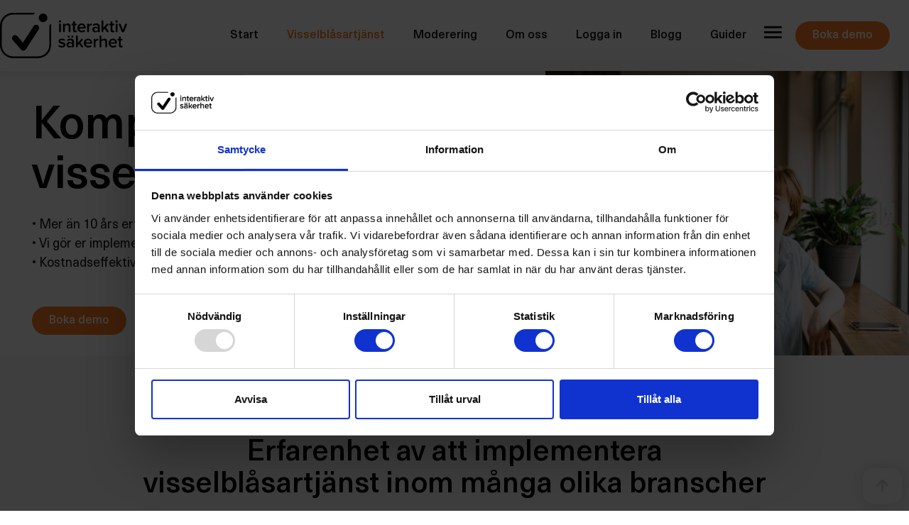

--- FILE ---
content_type: text/html; charset=UTF-8
request_url: https://www.interaktivsakerhet.se/visselblasartjanst/
body_size: 31699
content:
<!doctype html>
<html lang="sv-SE">
<head><meta charset="UTF-8"><script type="20c6bda8740b9a14dea8fdc2-text/javascript">if(navigator.userAgent.match(/MSIE|Internet Explorer/i)||navigator.userAgent.match(/Trident\/7\..*?rv:11/i)){var href=document.location.href;if(!href.match(/[?&]nowprocket/)){if(href.indexOf("?")==-1){if(href.indexOf("#")==-1){document.location.href=href+"?nowprocket=1"}else{document.location.href=href.replace("#","?nowprocket=1#")}}else{if(href.indexOf("#")==-1){document.location.href=href+"&nowprocket=1"}else{document.location.href=href.replace("#","&nowprocket=1#")}}}}</script><script type="20c6bda8740b9a14dea8fdc2-text/javascript">(()=>{class RocketLazyLoadScripts{constructor(){this.v="2.0.4",this.userEvents=["keydown","keyup","mousedown","mouseup","mousemove","mouseover","mouseout","touchmove","touchstart","touchend","touchcancel","wheel","click","dblclick","input"],this.attributeEvents=["onblur","onclick","oncontextmenu","ondblclick","onfocus","onmousedown","onmouseenter","onmouseleave","onmousemove","onmouseout","onmouseover","onmouseup","onmousewheel","onscroll","onsubmit"]}async t(){this.i(),this.o(),/iP(ad|hone)/.test(navigator.userAgent)&&this.h(),this.u(),this.l(this),this.m(),this.k(this),this.p(this),this._(),await Promise.all([this.R(),this.L()]),this.lastBreath=Date.now(),this.S(this),this.P(),this.D(),this.O(),this.M(),await this.C(this.delayedScripts.normal),await this.C(this.delayedScripts.defer),await this.C(this.delayedScripts.async),await this.T(),await this.F(),await this.j(),await this.A(),window.dispatchEvent(new Event("rocket-allScriptsLoaded")),this.everythingLoaded=!0,this.lastTouchEnd&&await new Promise(t=>setTimeout(t,500-Date.now()+this.lastTouchEnd)),this.I(),this.H(),this.U(),this.W()}i(){this.CSPIssue=sessionStorage.getItem("rocketCSPIssue"),document.addEventListener("securitypolicyviolation",t=>{this.CSPIssue||"script-src-elem"!==t.violatedDirective||"data"!==t.blockedURI||(this.CSPIssue=!0,sessionStorage.setItem("rocketCSPIssue",!0))},{isRocket:!0})}o(){window.addEventListener("pageshow",t=>{this.persisted=t.persisted,this.realWindowLoadedFired=!0},{isRocket:!0}),window.addEventListener("pagehide",()=>{this.onFirstUserAction=null},{isRocket:!0})}h(){let t;function e(e){t=e}window.addEventListener("touchstart",e,{isRocket:!0}),window.addEventListener("touchend",function i(o){o.changedTouches[0]&&t.changedTouches[0]&&Math.abs(o.changedTouches[0].pageX-t.changedTouches[0].pageX)<10&&Math.abs(o.changedTouches[0].pageY-t.changedTouches[0].pageY)<10&&o.timeStamp-t.timeStamp<200&&(window.removeEventListener("touchstart",e,{isRocket:!0}),window.removeEventListener("touchend",i,{isRocket:!0}),"INPUT"===o.target.tagName&&"text"===o.target.type||(o.target.dispatchEvent(new TouchEvent("touchend",{target:o.target,bubbles:!0})),o.target.dispatchEvent(new MouseEvent("mouseover",{target:o.target,bubbles:!0})),o.target.dispatchEvent(new PointerEvent("click",{target:o.target,bubbles:!0,cancelable:!0,detail:1,clientX:o.changedTouches[0].clientX,clientY:o.changedTouches[0].clientY})),event.preventDefault()))},{isRocket:!0})}q(t){this.userActionTriggered||("mousemove"!==t.type||this.firstMousemoveIgnored?"keyup"===t.type||"mouseover"===t.type||"mouseout"===t.type||(this.userActionTriggered=!0,this.onFirstUserAction&&this.onFirstUserAction()):this.firstMousemoveIgnored=!0),"click"===t.type&&t.preventDefault(),t.stopPropagation(),t.stopImmediatePropagation(),"touchstart"===this.lastEvent&&"touchend"===t.type&&(this.lastTouchEnd=Date.now()),"click"===t.type&&(this.lastTouchEnd=0),this.lastEvent=t.type,t.composedPath&&t.composedPath()[0].getRootNode()instanceof ShadowRoot&&(t.rocketTarget=t.composedPath()[0]),this.savedUserEvents.push(t)}u(){this.savedUserEvents=[],this.userEventHandler=this.q.bind(this),this.userEvents.forEach(t=>window.addEventListener(t,this.userEventHandler,{passive:!1,isRocket:!0})),document.addEventListener("visibilitychange",this.userEventHandler,{isRocket:!0})}U(){this.userEvents.forEach(t=>window.removeEventListener(t,this.userEventHandler,{passive:!1,isRocket:!0})),document.removeEventListener("visibilitychange",this.userEventHandler,{isRocket:!0}),this.savedUserEvents.forEach(t=>{(t.rocketTarget||t.target).dispatchEvent(new window[t.constructor.name](t.type,t))})}m(){const t="return false",e=Array.from(this.attributeEvents,t=>"data-rocket-"+t),i="["+this.attributeEvents.join("],[")+"]",o="[data-rocket-"+this.attributeEvents.join("],[data-rocket-")+"]",s=(e,i,o)=>{o&&o!==t&&(e.setAttribute("data-rocket-"+i,o),e["rocket"+i]=new Function("event",o),e.setAttribute(i,t))};new MutationObserver(t=>{for(const n of t)"attributes"===n.type&&(n.attributeName.startsWith("data-rocket-")||this.everythingLoaded?n.attributeName.startsWith("data-rocket-")&&this.everythingLoaded&&this.N(n.target,n.attributeName.substring(12)):s(n.target,n.attributeName,n.target.getAttribute(n.attributeName))),"childList"===n.type&&n.addedNodes.forEach(t=>{if(t.nodeType===Node.ELEMENT_NODE)if(this.everythingLoaded)for(const i of[t,...t.querySelectorAll(o)])for(const t of i.getAttributeNames())e.includes(t)&&this.N(i,t.substring(12));else for(const e of[t,...t.querySelectorAll(i)])for(const t of e.getAttributeNames())this.attributeEvents.includes(t)&&s(e,t,e.getAttribute(t))})}).observe(document,{subtree:!0,childList:!0,attributeFilter:[...this.attributeEvents,...e]})}I(){this.attributeEvents.forEach(t=>{document.querySelectorAll("[data-rocket-"+t+"]").forEach(e=>{this.N(e,t)})})}N(t,e){const i=t.getAttribute("data-rocket-"+e);i&&(t.setAttribute(e,i),t.removeAttribute("data-rocket-"+e))}k(t){Object.defineProperty(HTMLElement.prototype,"onclick",{get(){return this.rocketonclick||null},set(e){this.rocketonclick=e,this.setAttribute(t.everythingLoaded?"onclick":"data-rocket-onclick","this.rocketonclick(event)")}})}S(t){function e(e,i){let o=e[i];e[i]=null,Object.defineProperty(e,i,{get:()=>o,set(s){t.everythingLoaded?o=s:e["rocket"+i]=o=s}})}e(document,"onreadystatechange"),e(window,"onload"),e(window,"onpageshow");try{Object.defineProperty(document,"readyState",{get:()=>t.rocketReadyState,set(e){t.rocketReadyState=e},configurable:!0}),document.readyState="loading"}catch(t){console.log("WPRocket DJE readyState conflict, bypassing")}}l(t){this.originalAddEventListener=EventTarget.prototype.addEventListener,this.originalRemoveEventListener=EventTarget.prototype.removeEventListener,this.savedEventListeners=[],EventTarget.prototype.addEventListener=function(e,i,o){o&&o.isRocket||!t.B(e,this)&&!t.userEvents.includes(e)||t.B(e,this)&&!t.userActionTriggered||e.startsWith("rocket-")||t.everythingLoaded?t.originalAddEventListener.call(this,e,i,o):(t.savedEventListeners.push({target:this,remove:!1,type:e,func:i,options:o}),"mouseenter"!==e&&"mouseleave"!==e||t.originalAddEventListener.call(this,e,t.savedUserEvents.push,o))},EventTarget.prototype.removeEventListener=function(e,i,o){o&&o.isRocket||!t.B(e,this)&&!t.userEvents.includes(e)||t.B(e,this)&&!t.userActionTriggered||e.startsWith("rocket-")||t.everythingLoaded?t.originalRemoveEventListener.call(this,e,i,o):t.savedEventListeners.push({target:this,remove:!0,type:e,func:i,options:o})}}J(t,e){this.savedEventListeners=this.savedEventListeners.filter(i=>{let o=i.type,s=i.target||window;return e!==o||t!==s||(this.B(o,s)&&(i.type="rocket-"+o),this.$(i),!1)})}H(){EventTarget.prototype.addEventListener=this.originalAddEventListener,EventTarget.prototype.removeEventListener=this.originalRemoveEventListener,this.savedEventListeners.forEach(t=>this.$(t))}$(t){t.remove?this.originalRemoveEventListener.call(t.target,t.type,t.func,t.options):this.originalAddEventListener.call(t.target,t.type,t.func,t.options)}p(t){let e;function i(e){return t.everythingLoaded?e:e.split(" ").map(t=>"load"===t||t.startsWith("load.")?"rocket-jquery-load":t).join(" ")}function o(o){function s(e){const s=o.fn[e];o.fn[e]=o.fn.init.prototype[e]=function(){return this[0]===window&&t.userActionTriggered&&("string"==typeof arguments[0]||arguments[0]instanceof String?arguments[0]=i(arguments[0]):"object"==typeof arguments[0]&&Object.keys(arguments[0]).forEach(t=>{const e=arguments[0][t];delete arguments[0][t],arguments[0][i(t)]=e})),s.apply(this,arguments),this}}if(o&&o.fn&&!t.allJQueries.includes(o)){const e={DOMContentLoaded:[],"rocket-DOMContentLoaded":[]};for(const t in e)document.addEventListener(t,()=>{e[t].forEach(t=>t())},{isRocket:!0});o.fn.ready=o.fn.init.prototype.ready=function(i){function s(){parseInt(o.fn.jquery)>2?setTimeout(()=>i.bind(document)(o)):i.bind(document)(o)}return"function"==typeof i&&(t.realDomReadyFired?!t.userActionTriggered||t.fauxDomReadyFired?s():e["rocket-DOMContentLoaded"].push(s):e.DOMContentLoaded.push(s)),o([])},s("on"),s("one"),s("off"),t.allJQueries.push(o)}e=o}t.allJQueries=[],o(window.jQuery),Object.defineProperty(window,"jQuery",{get:()=>e,set(t){o(t)}})}P(){const t=new Map;document.write=document.writeln=function(e){const i=document.currentScript,o=document.createRange(),s=i.parentElement;let n=t.get(i);void 0===n&&(n=i.nextSibling,t.set(i,n));const c=document.createDocumentFragment();o.setStart(c,0),c.appendChild(o.createContextualFragment(e)),s.insertBefore(c,n)}}async R(){return new Promise(t=>{this.userActionTriggered?t():this.onFirstUserAction=t})}async L(){return new Promise(t=>{document.addEventListener("DOMContentLoaded",()=>{this.realDomReadyFired=!0,t()},{isRocket:!0})})}async j(){return this.realWindowLoadedFired?Promise.resolve():new Promise(t=>{window.addEventListener("load",t,{isRocket:!0})})}M(){this.pendingScripts=[];this.scriptsMutationObserver=new MutationObserver(t=>{for(const e of t)e.addedNodes.forEach(t=>{"SCRIPT"!==t.tagName||t.noModule||t.isWPRocket||this.pendingScripts.push({script:t,promise:new Promise(e=>{const i=()=>{const i=this.pendingScripts.findIndex(e=>e.script===t);i>=0&&this.pendingScripts.splice(i,1),e()};t.addEventListener("load",i,{isRocket:!0}),t.addEventListener("error",i,{isRocket:!0}),setTimeout(i,1e3)})})})}),this.scriptsMutationObserver.observe(document,{childList:!0,subtree:!0})}async F(){await this.X(),this.pendingScripts.length?(await this.pendingScripts[0].promise,await this.F()):this.scriptsMutationObserver.disconnect()}D(){this.delayedScripts={normal:[],async:[],defer:[]},document.querySelectorAll("script[type$=rocketlazyloadscript]").forEach(t=>{t.hasAttribute("data-rocket-src")?t.hasAttribute("async")&&!1!==t.async?this.delayedScripts.async.push(t):t.hasAttribute("defer")&&!1!==t.defer||"module"===t.getAttribute("data-rocket-type")?this.delayedScripts.defer.push(t):this.delayedScripts.normal.push(t):this.delayedScripts.normal.push(t)})}async _(){await this.L();let t=[];document.querySelectorAll("script[type$=rocketlazyloadscript][data-rocket-src]").forEach(e=>{let i=e.getAttribute("data-rocket-src");if(i&&!i.startsWith("data:")){i.startsWith("//")&&(i=location.protocol+i);try{const o=new URL(i).origin;o!==location.origin&&t.push({src:o,crossOrigin:e.crossOrigin||"module"===e.getAttribute("data-rocket-type")})}catch(t){}}}),t=[...new Map(t.map(t=>[JSON.stringify(t),t])).values()],this.Y(t,"preconnect")}async G(t){if(await this.K(),!0!==t.noModule||!("noModule"in HTMLScriptElement.prototype))return new Promise(e=>{let i;function o(){(i||t).setAttribute("data-rocket-status","executed"),e()}try{if(navigator.userAgent.includes("Firefox/")||""===navigator.vendor||this.CSPIssue)i=document.createElement("script"),[...t.attributes].forEach(t=>{let e=t.nodeName;"type"!==e&&("data-rocket-type"===e&&(e="type"),"data-rocket-src"===e&&(e="src"),i.setAttribute(e,t.nodeValue))}),t.text&&(i.text=t.text),t.nonce&&(i.nonce=t.nonce),i.hasAttribute("src")?(i.addEventListener("load",o,{isRocket:!0}),i.addEventListener("error",()=>{i.setAttribute("data-rocket-status","failed-network"),e()},{isRocket:!0}),setTimeout(()=>{i.isConnected||e()},1)):(i.text=t.text,o()),i.isWPRocket=!0,t.parentNode.replaceChild(i,t);else{const i=t.getAttribute("data-rocket-type"),s=t.getAttribute("data-rocket-src");i?(t.type=i,t.removeAttribute("data-rocket-type")):t.removeAttribute("type"),t.addEventListener("load",o,{isRocket:!0}),t.addEventListener("error",i=>{this.CSPIssue&&i.target.src.startsWith("data:")?(console.log("WPRocket: CSP fallback activated"),t.removeAttribute("src"),this.G(t).then(e)):(t.setAttribute("data-rocket-status","failed-network"),e())},{isRocket:!0}),s?(t.fetchPriority="high",t.removeAttribute("data-rocket-src"),t.src=s):t.src="data:text/javascript;base64,"+window.btoa(unescape(encodeURIComponent(t.text)))}}catch(i){t.setAttribute("data-rocket-status","failed-transform"),e()}});t.setAttribute("data-rocket-status","skipped")}async C(t){const e=t.shift();return e?(e.isConnected&&await this.G(e),this.C(t)):Promise.resolve()}O(){this.Y([...this.delayedScripts.normal,...this.delayedScripts.defer,...this.delayedScripts.async],"preload")}Y(t,e){this.trash=this.trash||[];let i=!0;var o=document.createDocumentFragment();t.forEach(t=>{const s=t.getAttribute&&t.getAttribute("data-rocket-src")||t.src;if(s&&!s.startsWith("data:")){const n=document.createElement("link");n.href=s,n.rel=e,"preconnect"!==e&&(n.as="script",n.fetchPriority=i?"high":"low"),t.getAttribute&&"module"===t.getAttribute("data-rocket-type")&&(n.crossOrigin=!0),t.crossOrigin&&(n.crossOrigin=t.crossOrigin),t.integrity&&(n.integrity=t.integrity),t.nonce&&(n.nonce=t.nonce),o.appendChild(n),this.trash.push(n),i=!1}}),document.head.appendChild(o)}W(){this.trash.forEach(t=>t.remove())}async T(){try{document.readyState="interactive"}catch(t){}this.fauxDomReadyFired=!0;try{await this.K(),this.J(document,"readystatechange"),document.dispatchEvent(new Event("rocket-readystatechange")),await this.K(),document.rocketonreadystatechange&&document.rocketonreadystatechange(),await this.K(),this.J(document,"DOMContentLoaded"),document.dispatchEvent(new Event("rocket-DOMContentLoaded")),await this.K(),this.J(window,"DOMContentLoaded"),window.dispatchEvent(new Event("rocket-DOMContentLoaded"))}catch(t){console.error(t)}}async A(){try{document.readyState="complete"}catch(t){}try{await this.K(),this.J(document,"readystatechange"),document.dispatchEvent(new Event("rocket-readystatechange")),await this.K(),document.rocketonreadystatechange&&document.rocketonreadystatechange(),await this.K(),this.J(window,"load"),window.dispatchEvent(new Event("rocket-load")),await this.K(),window.rocketonload&&window.rocketonload(),await this.K(),this.allJQueries.forEach(t=>t(window).trigger("rocket-jquery-load")),await this.K(),this.J(window,"pageshow");const t=new Event("rocket-pageshow");t.persisted=this.persisted,window.dispatchEvent(t),await this.K(),window.rocketonpageshow&&window.rocketonpageshow({persisted:this.persisted})}catch(t){console.error(t)}}async K(){Date.now()-this.lastBreath>45&&(await this.X(),this.lastBreath=Date.now())}async X(){return document.hidden?new Promise(t=>setTimeout(t)):new Promise(t=>requestAnimationFrame(t))}B(t,e){return e===document&&"readystatechange"===t||(e===document&&"DOMContentLoaded"===t||(e===window&&"DOMContentLoaded"===t||(e===window&&"load"===t||e===window&&"pageshow"===t)))}static run(){(new RocketLazyLoadScripts).t()}}RocketLazyLoadScripts.run()})();</script>
	
	<meta name="viewport" content="width=device-width, initial-scale=1">
	<link rel="profile" href="https://gmpg.org/xfn/11">
	<meta name='robots' content='index, follow, max-image-preview:large, max-snippet:-1, max-video-preview:-1' />

<!-- Google Tag Manager for WordPress by gtm4wp.com -->
<script data-cfasync="false" data-pagespeed-no-defer>
	var gtm4wp_datalayer_name = "dataLayer";
	var dataLayer = dataLayer || [];
</script>
<!-- End Google Tag Manager for WordPress by gtm4wp.com -->
	<!-- This site is optimized with the Yoast SEO plugin v26.8 - https://yoast.com/product/yoast-seo-wordpress/ -->
	<title>Visselblåsartjänst - Interaktiv Säkerhet</title>
<link data-rocket-prefetch href="https://consent.cookiebot.com" rel="dns-prefetch">
<link data-rocket-prefetch href="https://consentcdn.cookiebot.com" rel="dns-prefetch"><link rel="preload" data-rocket-preload as="image" href="https://www.interaktivsakerhet.se/wp-content/uploads/2023/01/interaktivstartbild-scaled.jpeg" imagesrcset="https://www.interaktivsakerhet.se/wp-content/uploads/2023/01/interaktivstartbild-scaled.jpeg 2560w, https://www.interaktivsakerhet.se/wp-content/uploads/2023/01/interaktivstartbild-300x200.jpeg 300w, https://www.interaktivsakerhet.se/wp-content/uploads/2023/01/interaktivstartbild-1024x683.jpeg 1024w, https://www.interaktivsakerhet.se/wp-content/uploads/2023/01/interaktivstartbild-768x512.jpeg 768w, https://www.interaktivsakerhet.se/wp-content/uploads/2023/01/interaktivstartbild-1536x1024.jpeg 1536w, https://www.interaktivsakerhet.se/wp-content/uploads/2023/01/interaktivstartbild-2048x1365.jpeg 2048w" imagesizes="(max-width: 2560px) 100vw, 2560px" fetchpriority="high">
	<meta name="description" content="En komplett visselblåsartjänst från Interaktiv Säkerhet. Säkra kanaler och metoder för en trygg visselblåsarlösning inom Sverige." />
	<link rel="canonical" href="https://www.interaktivsakerhet.se/visselblasartjanst/" />
	<meta property="og:locale" content="sv_SE" />
	<meta property="og:type" content="article" />
	<meta property="og:title" content="Visselblåsartjänst - Interaktiv Säkerhet" />
	<meta property="og:description" content="En komplett visselblåsartjänst från Interaktiv Säkerhet. Säkra kanaler och metoder för en trygg visselblåsarlösning inom Sverige." />
	<meta property="og:url" content="https://www.interaktivsakerhet.se/visselblasartjanst/" />
	<meta property="og:site_name" content="Interaktiv Säkerhet" />
	<meta property="article:publisher" content="https://www.facebook.com/Interaktivsakerhet" />
	<meta property="article:modified_time" content="2024-10-03T14:12:47+00:00" />
	<meta property="og:image" content="https://www.interaktivsakerhet.se/wp-content/uploads/2023/01/interaktivstartbild-scaled.jpeg" />
	<meta name="twitter:card" content="summary_large_image" />
	<meta name="twitter:label1" content="Beräknad lästid" />
	<meta name="twitter:data1" content="7 minuter" />
	<script type="application/ld+json" class="yoast-schema-graph">{"@context":"https://schema.org","@graph":[{"@type":"WebPage","@id":"https://www.interaktivsakerhet.se/visselblasartjanst/","url":"https://www.interaktivsakerhet.se/visselblasartjanst/","name":"Visselblåsartjänst - Interaktiv Säkerhet","isPartOf":{"@id":"https://www.interaktivsakerhet.se/#website"},"primaryImageOfPage":{"@id":"https://www.interaktivsakerhet.se/visselblasartjanst/#primaryimage"},"image":{"@id":"https://www.interaktivsakerhet.se/visselblasartjanst/#primaryimage"},"thumbnailUrl":"https://www.interaktivsakerhet.se/wp-content/uploads/2023/01/interaktivstartbild-scaled.jpeg","datePublished":"2023-01-30T09:40:57+00:00","dateModified":"2024-10-03T14:12:47+00:00","description":"En komplett visselblåsartjänst från Interaktiv Säkerhet. Säkra kanaler och metoder för en trygg visselblåsarlösning inom Sverige.","breadcrumb":{"@id":"https://www.interaktivsakerhet.se/visselblasartjanst/#breadcrumb"},"inLanguage":"sv-SE","potentialAction":[{"@type":"ReadAction","target":["https://www.interaktivsakerhet.se/visselblasartjanst/"]}]},{"@type":"ImageObject","inLanguage":"sv-SE","@id":"https://www.interaktivsakerhet.se/visselblasartjanst/#primaryimage","url":"https://www.interaktivsakerhet.se/wp-content/uploads/2023/01/interaktivstartbild-scaled.jpeg","contentUrl":"https://www.interaktivsakerhet.se/wp-content/uploads/2023/01/interaktivstartbild-scaled.jpeg","width":2560,"height":1707,"caption":"Interaktiv Säkerhet. visselblåsartjänst."},{"@type":"BreadcrumbList","@id":"https://www.interaktivsakerhet.se/visselblasartjanst/#breadcrumb","itemListElement":[{"@type":"ListItem","position":1,"name":"Hem","item":"https://www.interaktivsakerhet.se/"},{"@type":"ListItem","position":2,"name":"Visselblåsartjänst"}]},{"@type":"WebSite","@id":"https://www.interaktivsakerhet.se/#website","url":"https://www.interaktivsakerhet.se/","name":"Interaktiv Säkerhet","description":"Allas röst har betydelse","publisher":{"@id":"https://www.interaktivsakerhet.se/#organization"},"potentialAction":[{"@type":"SearchAction","target":{"@type":"EntryPoint","urlTemplate":"https://www.interaktivsakerhet.se/?s={search_term_string}"},"query-input":{"@type":"PropertyValueSpecification","valueRequired":true,"valueName":"search_term_string"}}],"inLanguage":"sv-SE"},{"@type":"Organization","@id":"https://www.interaktivsakerhet.se/#organization","name":"Interaktiv Säkerhet","url":"https://www.interaktivsakerhet.se/","logo":{"@type":"ImageObject","inLanguage":"sv-SE","@id":"https://www.interaktivsakerhet.se/#/schema/logo/image/","url":"https://interaktivsakerhet.se/wp-content/uploads/2021/06/interaktiv-sakerhet-logo-black.svg","contentUrl":"https://interaktivsakerhet.se/wp-content/uploads/2021/06/interaktiv-sakerhet-logo-black.svg","width":100,"height":100,"caption":"Interaktiv Säkerhet"},"image":{"@id":"https://www.interaktivsakerhet.se/#/schema/logo/image/"},"sameAs":["https://www.facebook.com/Interaktivsakerhet","https://www.linkedin.com/company/interaktivsakerhet"]}]}</script>
	<!-- / Yoast SEO plugin. -->



<link rel="alternate" title="oEmbed (JSON)" type="application/json+oembed" href="https://www.interaktivsakerhet.se/wp-json/oembed/1.0/embed?url=https%3A%2F%2Fwww.interaktivsakerhet.se%2Fvisselblasartjanst%2F" />
<link rel="alternate" title="oEmbed (XML)" type="text/xml+oembed" href="https://www.interaktivsakerhet.se/wp-json/oembed/1.0/embed?url=https%3A%2F%2Fwww.interaktivsakerhet.se%2Fvisselblasartjanst%2F&#038;format=xml" />
<style id='wp-img-auto-sizes-contain-inline-css'>
img:is([sizes=auto i],[sizes^="auto," i]){contain-intrinsic-size:3000px 1500px}
/*# sourceURL=wp-img-auto-sizes-contain-inline-css */
</style>
<link data-minify="1" rel='stylesheet' id='hello-elementor-theme-style-css' href='https://www.interaktivsakerhet.se/wp-content/cache/min/1/wp-content/themes/hello-elementor/assets/css/theme.css?ver=1769755486' media='all' />
<link data-minify="1" rel='stylesheet' id='jet-menu-hello-css' href='https://www.interaktivsakerhet.se/wp-content/cache/min/1/wp-content/plugins/jet-menu/integration/themes/hello-elementor/assets/css/style.css?ver=1769755486' media='all' />
<style id='wp-emoji-styles-inline-css'>

	img.wp-smiley, img.emoji {
		display: inline !important;
		border: none !important;
		box-shadow: none !important;
		height: 1em !important;
		width: 1em !important;
		margin: 0 0.07em !important;
		vertical-align: -0.1em !important;
		background: none !important;
		padding: 0 !important;
	}
/*# sourceURL=wp-emoji-styles-inline-css */
</style>
<link data-minify="1" rel='stylesheet' id='jet-engine-frontend-css' href='https://www.interaktivsakerhet.se/wp-content/cache/min/1/wp-content/plugins/jet-engine/assets/css/frontend.css?ver=1769755486' media='all' />
<style id='global-styles-inline-css'>
:root{--wp--preset--aspect-ratio--square: 1;--wp--preset--aspect-ratio--4-3: 4/3;--wp--preset--aspect-ratio--3-4: 3/4;--wp--preset--aspect-ratio--3-2: 3/2;--wp--preset--aspect-ratio--2-3: 2/3;--wp--preset--aspect-ratio--16-9: 16/9;--wp--preset--aspect-ratio--9-16: 9/16;--wp--preset--color--black: #000000;--wp--preset--color--cyan-bluish-gray: #abb8c3;--wp--preset--color--white: #ffffff;--wp--preset--color--pale-pink: #f78da7;--wp--preset--color--vivid-red: #cf2e2e;--wp--preset--color--luminous-vivid-orange: #ff6900;--wp--preset--color--luminous-vivid-amber: #fcb900;--wp--preset--color--light-green-cyan: #7bdcb5;--wp--preset--color--vivid-green-cyan: #00d084;--wp--preset--color--pale-cyan-blue: #8ed1fc;--wp--preset--color--vivid-cyan-blue: #0693e3;--wp--preset--color--vivid-purple: #9b51e0;--wp--preset--gradient--vivid-cyan-blue-to-vivid-purple: linear-gradient(135deg,rgb(6,147,227) 0%,rgb(155,81,224) 100%);--wp--preset--gradient--light-green-cyan-to-vivid-green-cyan: linear-gradient(135deg,rgb(122,220,180) 0%,rgb(0,208,130) 100%);--wp--preset--gradient--luminous-vivid-amber-to-luminous-vivid-orange: linear-gradient(135deg,rgb(252,185,0) 0%,rgb(255,105,0) 100%);--wp--preset--gradient--luminous-vivid-orange-to-vivid-red: linear-gradient(135deg,rgb(255,105,0) 0%,rgb(207,46,46) 100%);--wp--preset--gradient--very-light-gray-to-cyan-bluish-gray: linear-gradient(135deg,rgb(238,238,238) 0%,rgb(169,184,195) 100%);--wp--preset--gradient--cool-to-warm-spectrum: linear-gradient(135deg,rgb(74,234,220) 0%,rgb(151,120,209) 20%,rgb(207,42,186) 40%,rgb(238,44,130) 60%,rgb(251,105,98) 80%,rgb(254,248,76) 100%);--wp--preset--gradient--blush-light-purple: linear-gradient(135deg,rgb(255,206,236) 0%,rgb(152,150,240) 100%);--wp--preset--gradient--blush-bordeaux: linear-gradient(135deg,rgb(254,205,165) 0%,rgb(254,45,45) 50%,rgb(107,0,62) 100%);--wp--preset--gradient--luminous-dusk: linear-gradient(135deg,rgb(255,203,112) 0%,rgb(199,81,192) 50%,rgb(65,88,208) 100%);--wp--preset--gradient--pale-ocean: linear-gradient(135deg,rgb(255,245,203) 0%,rgb(182,227,212) 50%,rgb(51,167,181) 100%);--wp--preset--gradient--electric-grass: linear-gradient(135deg,rgb(202,248,128) 0%,rgb(113,206,126) 100%);--wp--preset--gradient--midnight: linear-gradient(135deg,rgb(2,3,129) 0%,rgb(40,116,252) 100%);--wp--preset--font-size--small: 13px;--wp--preset--font-size--medium: 20px;--wp--preset--font-size--large: 36px;--wp--preset--font-size--x-large: 42px;--wp--preset--spacing--20: 0.44rem;--wp--preset--spacing--30: 0.67rem;--wp--preset--spacing--40: 1rem;--wp--preset--spacing--50: 1.5rem;--wp--preset--spacing--60: 2.25rem;--wp--preset--spacing--70: 3.38rem;--wp--preset--spacing--80: 5.06rem;--wp--preset--shadow--natural: 6px 6px 9px rgba(0, 0, 0, 0.2);--wp--preset--shadow--deep: 12px 12px 50px rgba(0, 0, 0, 0.4);--wp--preset--shadow--sharp: 6px 6px 0px rgba(0, 0, 0, 0.2);--wp--preset--shadow--outlined: 6px 6px 0px -3px rgb(255, 255, 255), 6px 6px rgb(0, 0, 0);--wp--preset--shadow--crisp: 6px 6px 0px rgb(0, 0, 0);}:root { --wp--style--global--content-size: 800px;--wp--style--global--wide-size: 1200px; }:where(body) { margin: 0; }.wp-site-blocks > .alignleft { float: left; margin-right: 2em; }.wp-site-blocks > .alignright { float: right; margin-left: 2em; }.wp-site-blocks > .aligncenter { justify-content: center; margin-left: auto; margin-right: auto; }:where(.wp-site-blocks) > * { margin-block-start: 24px; margin-block-end: 0; }:where(.wp-site-blocks) > :first-child { margin-block-start: 0; }:where(.wp-site-blocks) > :last-child { margin-block-end: 0; }:root { --wp--style--block-gap: 24px; }:root :where(.is-layout-flow) > :first-child{margin-block-start: 0;}:root :where(.is-layout-flow) > :last-child{margin-block-end: 0;}:root :where(.is-layout-flow) > *{margin-block-start: 24px;margin-block-end: 0;}:root :where(.is-layout-constrained) > :first-child{margin-block-start: 0;}:root :where(.is-layout-constrained) > :last-child{margin-block-end: 0;}:root :where(.is-layout-constrained) > *{margin-block-start: 24px;margin-block-end: 0;}:root :where(.is-layout-flex){gap: 24px;}:root :where(.is-layout-grid){gap: 24px;}.is-layout-flow > .alignleft{float: left;margin-inline-start: 0;margin-inline-end: 2em;}.is-layout-flow > .alignright{float: right;margin-inline-start: 2em;margin-inline-end: 0;}.is-layout-flow > .aligncenter{margin-left: auto !important;margin-right: auto !important;}.is-layout-constrained > .alignleft{float: left;margin-inline-start: 0;margin-inline-end: 2em;}.is-layout-constrained > .alignright{float: right;margin-inline-start: 2em;margin-inline-end: 0;}.is-layout-constrained > .aligncenter{margin-left: auto !important;margin-right: auto !important;}.is-layout-constrained > :where(:not(.alignleft):not(.alignright):not(.alignfull)){max-width: var(--wp--style--global--content-size);margin-left: auto !important;margin-right: auto !important;}.is-layout-constrained > .alignwide{max-width: var(--wp--style--global--wide-size);}body .is-layout-flex{display: flex;}.is-layout-flex{flex-wrap: wrap;align-items: center;}.is-layout-flex > :is(*, div){margin: 0;}body .is-layout-grid{display: grid;}.is-layout-grid > :is(*, div){margin: 0;}body{padding-top: 0px;padding-right: 0px;padding-bottom: 0px;padding-left: 0px;}a:where(:not(.wp-element-button)){text-decoration: underline;}:root :where(.wp-element-button, .wp-block-button__link){background-color: #32373c;border-width: 0;color: #fff;font-family: inherit;font-size: inherit;font-style: inherit;font-weight: inherit;letter-spacing: inherit;line-height: inherit;padding-top: calc(0.667em + 2px);padding-right: calc(1.333em + 2px);padding-bottom: calc(0.667em + 2px);padding-left: calc(1.333em + 2px);text-decoration: none;text-transform: inherit;}.has-black-color{color: var(--wp--preset--color--black) !important;}.has-cyan-bluish-gray-color{color: var(--wp--preset--color--cyan-bluish-gray) !important;}.has-white-color{color: var(--wp--preset--color--white) !important;}.has-pale-pink-color{color: var(--wp--preset--color--pale-pink) !important;}.has-vivid-red-color{color: var(--wp--preset--color--vivid-red) !important;}.has-luminous-vivid-orange-color{color: var(--wp--preset--color--luminous-vivid-orange) !important;}.has-luminous-vivid-amber-color{color: var(--wp--preset--color--luminous-vivid-amber) !important;}.has-light-green-cyan-color{color: var(--wp--preset--color--light-green-cyan) !important;}.has-vivid-green-cyan-color{color: var(--wp--preset--color--vivid-green-cyan) !important;}.has-pale-cyan-blue-color{color: var(--wp--preset--color--pale-cyan-blue) !important;}.has-vivid-cyan-blue-color{color: var(--wp--preset--color--vivid-cyan-blue) !important;}.has-vivid-purple-color{color: var(--wp--preset--color--vivid-purple) !important;}.has-black-background-color{background-color: var(--wp--preset--color--black) !important;}.has-cyan-bluish-gray-background-color{background-color: var(--wp--preset--color--cyan-bluish-gray) !important;}.has-white-background-color{background-color: var(--wp--preset--color--white) !important;}.has-pale-pink-background-color{background-color: var(--wp--preset--color--pale-pink) !important;}.has-vivid-red-background-color{background-color: var(--wp--preset--color--vivid-red) !important;}.has-luminous-vivid-orange-background-color{background-color: var(--wp--preset--color--luminous-vivid-orange) !important;}.has-luminous-vivid-amber-background-color{background-color: var(--wp--preset--color--luminous-vivid-amber) !important;}.has-light-green-cyan-background-color{background-color: var(--wp--preset--color--light-green-cyan) !important;}.has-vivid-green-cyan-background-color{background-color: var(--wp--preset--color--vivid-green-cyan) !important;}.has-pale-cyan-blue-background-color{background-color: var(--wp--preset--color--pale-cyan-blue) !important;}.has-vivid-cyan-blue-background-color{background-color: var(--wp--preset--color--vivid-cyan-blue) !important;}.has-vivid-purple-background-color{background-color: var(--wp--preset--color--vivid-purple) !important;}.has-black-border-color{border-color: var(--wp--preset--color--black) !important;}.has-cyan-bluish-gray-border-color{border-color: var(--wp--preset--color--cyan-bluish-gray) !important;}.has-white-border-color{border-color: var(--wp--preset--color--white) !important;}.has-pale-pink-border-color{border-color: var(--wp--preset--color--pale-pink) !important;}.has-vivid-red-border-color{border-color: var(--wp--preset--color--vivid-red) !important;}.has-luminous-vivid-orange-border-color{border-color: var(--wp--preset--color--luminous-vivid-orange) !important;}.has-luminous-vivid-amber-border-color{border-color: var(--wp--preset--color--luminous-vivid-amber) !important;}.has-light-green-cyan-border-color{border-color: var(--wp--preset--color--light-green-cyan) !important;}.has-vivid-green-cyan-border-color{border-color: var(--wp--preset--color--vivid-green-cyan) !important;}.has-pale-cyan-blue-border-color{border-color: var(--wp--preset--color--pale-cyan-blue) !important;}.has-vivid-cyan-blue-border-color{border-color: var(--wp--preset--color--vivid-cyan-blue) !important;}.has-vivid-purple-border-color{border-color: var(--wp--preset--color--vivid-purple) !important;}.has-vivid-cyan-blue-to-vivid-purple-gradient-background{background: var(--wp--preset--gradient--vivid-cyan-blue-to-vivid-purple) !important;}.has-light-green-cyan-to-vivid-green-cyan-gradient-background{background: var(--wp--preset--gradient--light-green-cyan-to-vivid-green-cyan) !important;}.has-luminous-vivid-amber-to-luminous-vivid-orange-gradient-background{background: var(--wp--preset--gradient--luminous-vivid-amber-to-luminous-vivid-orange) !important;}.has-luminous-vivid-orange-to-vivid-red-gradient-background{background: var(--wp--preset--gradient--luminous-vivid-orange-to-vivid-red) !important;}.has-very-light-gray-to-cyan-bluish-gray-gradient-background{background: var(--wp--preset--gradient--very-light-gray-to-cyan-bluish-gray) !important;}.has-cool-to-warm-spectrum-gradient-background{background: var(--wp--preset--gradient--cool-to-warm-spectrum) !important;}.has-blush-light-purple-gradient-background{background: var(--wp--preset--gradient--blush-light-purple) !important;}.has-blush-bordeaux-gradient-background{background: var(--wp--preset--gradient--blush-bordeaux) !important;}.has-luminous-dusk-gradient-background{background: var(--wp--preset--gradient--luminous-dusk) !important;}.has-pale-ocean-gradient-background{background: var(--wp--preset--gradient--pale-ocean) !important;}.has-electric-grass-gradient-background{background: var(--wp--preset--gradient--electric-grass) !important;}.has-midnight-gradient-background{background: var(--wp--preset--gradient--midnight) !important;}.has-small-font-size{font-size: var(--wp--preset--font-size--small) !important;}.has-medium-font-size{font-size: var(--wp--preset--font-size--medium) !important;}.has-large-font-size{font-size: var(--wp--preset--font-size--large) !important;}.has-x-large-font-size{font-size: var(--wp--preset--font-size--x-large) !important;}
:root :where(.wp-block-pullquote){font-size: 1.5em;line-height: 1.6;}
/*# sourceURL=global-styles-inline-css */
</style>
<link data-minify="1" rel='stylesheet' id='hello-elementor-css' href='https://www.interaktivsakerhet.se/wp-content/cache/min/1/wp-content/themes/hello-elementor/assets/css/reset.css?ver=1769755486' media='all' />
<link data-minify="1" rel='stylesheet' id='hello-elementor-header-footer-css' href='https://www.interaktivsakerhet.se/wp-content/cache/min/1/wp-content/themes/hello-elementor/assets/css/header-footer.css?ver=1769755486' media='all' />
<link data-minify="1" rel='stylesheet' id='jet-menu-public-styles-css' href='https://www.interaktivsakerhet.se/wp-content/cache/min/1/wp-content/plugins/jet-menu/assets/public/css/public.css?ver=1769755486' media='all' />
<link rel='stylesheet' id='elementor-frontend-css' href='https://www.interaktivsakerhet.se/wp-content/uploads/elementor/css/custom-frontend.min.css?ver=1769755485' media='all' />
<link rel='stylesheet' id='widget-image-css' href='https://www.interaktivsakerhet.se/wp-content/plugins/elementor/assets/css/widget-image.min.css?ver=3.34.4' media='all' />
<link rel='stylesheet' id='widget-nav-menu-css' href='https://www.interaktivsakerhet.se/wp-content/uploads/elementor/css/custom-pro-widget-nav-menu.min.css?ver=1769755485' media='all' />
<link rel='stylesheet' id='e-sticky-css' href='https://www.interaktivsakerhet.se/wp-content/plugins/elementor-pro/assets/css/modules/sticky.min.css?ver=3.34.4' media='all' />
<link rel='stylesheet' id='widget-spacer-css' href='https://www.interaktivsakerhet.se/wp-content/plugins/elementor/assets/css/widget-spacer.min.css?ver=3.34.4' media='all' />
<link data-minify="1" rel='stylesheet' id='jet-elements-css' href='https://www.interaktivsakerhet.se/wp-content/cache/min/1/wp-content/plugins/jet-elements/assets/css/jet-elements.css?ver=1769755486' media='all' />
<link data-minify="1" rel='stylesheet' id='jet-inline-svg-css' href='https://www.interaktivsakerhet.se/wp-content/cache/min/1/wp-content/plugins/jet-elements/assets/css/addons/jet-inline-svg.css?ver=1769755486' media='all' />
<link rel='stylesheet' id='widget-heading-css' href='https://www.interaktivsakerhet.se/wp-content/plugins/elementor/assets/css/widget-heading.min.css?ver=3.34.4' media='all' />
<link rel='stylesheet' id='e-motion-fx-css' href='https://www.interaktivsakerhet.se/wp-content/plugins/elementor-pro/assets/css/modules/motion-fx.min.css?ver=3.34.4' media='all' />
<link rel='stylesheet' id='widget-icon-list-css' href='https://www.interaktivsakerhet.se/wp-content/uploads/elementor/css/custom-widget-icon-list.min.css?ver=1769755485' media='all' />
<link rel='stylesheet' id='widget-divider-css' href='https://www.interaktivsakerhet.se/wp-content/plugins/elementor/assets/css/widget-divider.min.css?ver=3.34.4' media='all' />
<link rel='stylesheet' id='widget-form-css' href='https://www.interaktivsakerhet.se/wp-content/plugins/elementor-pro/assets/css/widget-form.min.css?ver=3.34.4' media='all' />
<link rel='stylesheet' id='e-animation-fadeIn-css' href='https://www.interaktivsakerhet.se/wp-content/plugins/elementor/assets/lib/animations/styles/fadeIn.min.css?ver=3.34.4' media='all' />
<link rel='stylesheet' id='e-popup-css' href='https://www.interaktivsakerhet.se/wp-content/plugins/elementor-pro/assets/css/conditionals/popup.min.css?ver=3.34.4' media='all' />
<link rel='stylesheet' id='e-animation-fadeInRight-css' href='https://www.interaktivsakerhet.se/wp-content/plugins/elementor/assets/lib/animations/styles/fadeInRight.min.css?ver=3.34.4' media='all' />
<link rel='stylesheet' id='jet-blocks-css' href='https://www.interaktivsakerhet.se/wp-content/uploads/elementor/css/custom-jet-blocks.css?ver=1.3.23' media='all' />
<link data-minify="1" rel='stylesheet' id='elementor-icons-css' href='https://www.interaktivsakerhet.se/wp-content/cache/min/1/wp-content/plugins/elementor/assets/lib/eicons/css/elementor-icons.min.css?ver=1769755486' media='all' />
<link rel='stylesheet' id='elementor-post-1-css' href='https://www.interaktivsakerhet.se/wp-content/uploads/elementor/css/post-1.css?ver=1769755485' media='all' />
<link data-minify="1" rel='stylesheet' id='namogo-icons-css' href='https://www.interaktivsakerhet.se/wp-content/cache/min/1/wp-content/plugins/elementor-extras/assets/lib/nicons/css/nicons.css?ver=1769755486' media='all' />
<link rel='stylesheet' id='elementor-extras-frontend-css' href='https://www.interaktivsakerhet.se/wp-content/plugins/elementor-extras/assets/css/frontend.min.css?ver=2.2.52' media='all' />
<link rel='stylesheet' id='widget-gallery-css' href='https://www.interaktivsakerhet.se/wp-content/plugins/elementor-pro/assets/css/widget-gallery.min.css?ver=3.34.4' media='all' />
<link rel='stylesheet' id='elementor-gallery-css' href='https://www.interaktivsakerhet.se/wp-content/plugins/elementor/assets/lib/e-gallery/css/e-gallery.min.css?ver=1.2.0' media='all' />
<link rel='stylesheet' id='e-transitions-css' href='https://www.interaktivsakerhet.se/wp-content/plugins/elementor-pro/assets/css/conditionals/transitions.min.css?ver=3.34.4' media='all' />
<link data-minify="1" rel='stylesheet' id='jet-carousel-css' href='https://www.interaktivsakerhet.se/wp-content/cache/min/1/wp-content/plugins/jet-elements/assets/css/addons/jet-carousel.css?ver=1769755505' media='all' />
<link data-minify="1" rel='stylesheet' id='jet-carousel-skin-css' href='https://www.interaktivsakerhet.se/wp-content/cache/min/1/wp-content/plugins/jet-elements/assets/css/skin/jet-carousel.css?ver=1769755505' media='all' />
<link data-minify="1" rel='stylesheet' id='jet-banner-css' href='https://www.interaktivsakerhet.se/wp-content/cache/min/1/wp-content/plugins/jet-elements/assets/css/addons/jet-banner.css?ver=1769755505' media='all' />
<link rel='stylesheet' id='widget-image-box-css' href='https://www.interaktivsakerhet.se/wp-content/uploads/elementor/css/custom-widget-image-box.min.css?ver=1769755485' media='all' />
<link rel='stylesheet' id='e-animation-fadeInLeft-css' href='https://www.interaktivsakerhet.se/wp-content/plugins/elementor/assets/lib/animations/styles/fadeInLeft.min.css?ver=3.34.4' media='all' />
<link rel='stylesheet' id='elementor-post-5510-css' href='https://www.interaktivsakerhet.se/wp-content/uploads/elementor/css/post-5510.css?ver=1769755516' media='all' />
<link rel='stylesheet' id='elementor-post-1894-css' href='https://www.interaktivsakerhet.se/wp-content/uploads/elementor/css/post-1894.css?ver=1769755485' media='all' />
<link rel='stylesheet' id='elementor-post-1816-css' href='https://www.interaktivsakerhet.se/wp-content/uploads/elementor/css/post-1816.css?ver=1769755485' media='all' />
<link rel='stylesheet' id='elementor-post-5929-css' href='https://www.interaktivsakerhet.se/wp-content/uploads/elementor/css/post-5929.css?ver=1769755485' media='all' />
<link rel='stylesheet' id='elementor-post-822-css' href='https://www.interaktivsakerhet.se/wp-content/uploads/elementor/css/post-822.css?ver=1769755486' media='all' />
<link data-minify="1" rel='stylesheet' id='elementor-gf-local-montserrat-css' href='https://www.interaktivsakerhet.se/wp-content/cache/min/1/wp-content/uploads/elementor/google-fonts/css/montserrat.css?ver=1769755486' media='all' />
<link rel='stylesheet' id='elementor-icons-shared-0-css' href='https://www.interaktivsakerhet.se/wp-content/plugins/elementor/assets/lib/font-awesome/css/fontawesome.min.css?ver=5.15.3' media='all' />
<link data-minify="1" rel='stylesheet' id='elementor-icons-fa-solid-css' href='https://www.interaktivsakerhet.se/wp-content/cache/min/1/wp-content/plugins/elementor/assets/lib/font-awesome/css/solid.min.css?ver=1769755486' media='all' />
<script type="rocketlazyloadscript" data-rocket-src="https://www.interaktivsakerhet.se/wp-includes/js/jquery/jquery.min.js?ver=3.7.1" id="jquery-core-js"></script>
<script type="rocketlazyloadscript" data-rocket-src="https://www.interaktivsakerhet.se/wp-includes/js/jquery/jquery-migrate.min.js?ver=3.4.1" id="jquery-migrate-js"></script>
<link rel="https://api.w.org/" href="https://www.interaktivsakerhet.se/wp-json/" /><link rel="alternate" title="JSON" type="application/json" href="https://www.interaktivsakerhet.se/wp-json/wp/v2/pages/5510" /><meta name="generator" content="WordPress 6.9" />
<link rel='shortlink' href='https://www.interaktivsakerhet.se/?p=5510' />
<!-- HFCM by 99 Robots - Snippet # 2: Leadfeeder Tracker -->
<script type="rocketlazyloadscript"> (function(ss,ex){ window.ldfdr=window.ldfdr||function(){(ldfdr._q=ldfdr._q||[]).push([].slice.call(arguments));}; (function(d,s){ fs=d.getElementsByTagName(s)[0]; function ce(src){ var cs=d.createElement(s); cs.src=src; cs.async=1; fs.parentNode.insertBefore(cs,fs); }; ce('https://sc.lfeeder.com/lftracker_v1_'+ss+(ex?'_'+ex:'')+'.js'); })(document,'script'); })('bElvO73kO2G7ZMqj'); </script>
<!-- /end HFCM by 99 Robots -->
<!-- HFCM by 99 Robots - Snippet # 3: Cookiebot -->
<script id="Cookiebot" src=https://consent.cookiebot.com/uc.js data-cbid="9e04ca8f-f0db-46e0-9aa7-af3dbae48f7e" data-blockingmode="auto" type="20c6bda8740b9a14dea8fdc2-text/javascript"></script>
<!-- /end HFCM by 99 Robots -->

<!-- Google Tag Manager for WordPress by gtm4wp.com -->
<!-- GTM Container placement set to automatic -->
<script data-cfasync="false" data-pagespeed-no-defer>
	var dataLayer_content = {"pagePostType":"page","pagePostType2":"single-page","pagePostAuthor":"TDWT"};
	dataLayer.push( dataLayer_content );
</script>
<script type="rocketlazyloadscript" data-cfasync="false" data-pagespeed-no-defer>
(function(w,d,s,l,i){w[l]=w[l]||[];w[l].push({'gtm.start':
new Date().getTime(),event:'gtm.js'});var f=d.getElementsByTagName(s)[0],
j=d.createElement(s),dl=l!='dataLayer'?'&l='+l:'';j.async=true;j.src=
'//www.googletagmanager.com/gtm.js?id='+i+dl;f.parentNode.insertBefore(j,f);
})(window,document,'script','dataLayer','GTM-MSP5XGK');
</script>
<!-- End Google Tag Manager for WordPress by gtm4wp.com --><meta name="generator" content="Elementor 3.34.4; features: additional_custom_breakpoints; settings: css_print_method-external, google_font-enabled, font_display-auto">
			<style>
				.e-con.e-parent:nth-of-type(n+4):not(.e-lazyloaded):not(.e-no-lazyload),
				.e-con.e-parent:nth-of-type(n+4):not(.e-lazyloaded):not(.e-no-lazyload) * {
					background-image: none !important;
				}
				@media screen and (max-height: 1024px) {
					.e-con.e-parent:nth-of-type(n+3):not(.e-lazyloaded):not(.e-no-lazyload),
					.e-con.e-parent:nth-of-type(n+3):not(.e-lazyloaded):not(.e-no-lazyload) * {
						background-image: none !important;
					}
				}
				@media screen and (max-height: 640px) {
					.e-con.e-parent:nth-of-type(n+2):not(.e-lazyloaded):not(.e-no-lazyload),
					.e-con.e-parent:nth-of-type(n+2):not(.e-lazyloaded):not(.e-no-lazyload) * {
						background-image: none !important;
					}
				}
			</style>
			<link rel="icon" href="https://www.interaktivsakerhet.se/wp-content/uploads/2021/08/cropped-interakiv_s_favicon512-32x32.png" sizes="32x32" />
<link rel="icon" href="https://www.interaktivsakerhet.se/wp-content/uploads/2021/08/cropped-interakiv_s_favicon512-192x192.png" sizes="192x192" />
<link rel="apple-touch-icon" href="https://www.interaktivsakerhet.se/wp-content/uploads/2021/08/cropped-interakiv_s_favicon512-180x180.png" />
<meta name="msapplication-TileImage" content="https://www.interaktivsakerhet.se/wp-content/uploads/2021/08/cropped-interakiv_s_favicon512-270x270.png" />
		<style id="wp-custom-css">
			.elementor-nav-menu .has-submenu .sub-arrow:last-child {
    display: none;
}		</style>
		<noscript><style id="rocket-lazyload-nojs-css">.rll-youtube-player, [data-lazy-src]{display:none !important;}</style></noscript><meta name="generator" content="WP Rocket 3.20.3" data-wpr-features="wpr_delay_js wpr_minify_js wpr_lazyload_images wpr_preconnect_external_domains wpr_oci wpr_image_dimensions wpr_minify_css wpr_preload_links wpr_desktop" /></head>
<body class="wp-singular page-template-default page page-id-5510 wp-custom-logo wp-embed-responsive wp-theme-hello-elementor hello-elementor-default jet-mega-menu-location elementor-default elementor-kit-1 elementor-page elementor-page-5510">


<!-- GTM Container placement set to automatic -->
<!-- Google Tag Manager (noscript) -->
				<noscript><iframe src="https://www.googletagmanager.com/ns.html?id=GTM-MSP5XGK" height="0" width="0" style="display:none;visibility:hidden" aria-hidden="true"></iframe></noscript>
<!-- End Google Tag Manager (noscript) -->
<a class="skip-link screen-reader-text" href="#content">Hoppa till innehåll</a>

		<header  data-elementor-type="header" data-elementor-id="1894" class="elementor elementor-1894 elementor-location-header" data-elementor-post-type="elementor_library">
					<header class="elementor-section elementor-top-section elementor-element elementor-element-d21afd2 elementor-section-full_width elementor-section-height-min-height interaktiv-sticky-header elementor-section-height-default elementor-section-items-middle" data-id="d21afd2" data-element_type="section" data-settings="{&quot;jet_parallax_layout_list&quot;:[{&quot;jet_parallax_layout_image&quot;:{&quot;url&quot;:&quot;&quot;,&quot;id&quot;:&quot;&quot;,&quot;size&quot;:&quot;&quot;},&quot;_id&quot;:&quot;2898449&quot;,&quot;jet_parallax_layout_image_widescreen&quot;:{&quot;url&quot;:&quot;&quot;,&quot;id&quot;:&quot;&quot;,&quot;size&quot;:&quot;&quot;},&quot;jet_parallax_layout_image_laptop&quot;:{&quot;url&quot;:&quot;&quot;,&quot;id&quot;:&quot;&quot;,&quot;size&quot;:&quot;&quot;},&quot;jet_parallax_layout_image_tablet_extra&quot;:{&quot;url&quot;:&quot;&quot;,&quot;id&quot;:&quot;&quot;,&quot;size&quot;:&quot;&quot;},&quot;jet_parallax_layout_image_tablet&quot;:{&quot;url&quot;:&quot;&quot;,&quot;id&quot;:&quot;&quot;,&quot;size&quot;:&quot;&quot;},&quot;jet_parallax_layout_image_mobile_extra&quot;:{&quot;url&quot;:&quot;&quot;,&quot;id&quot;:&quot;&quot;,&quot;size&quot;:&quot;&quot;},&quot;jet_parallax_layout_image_mobile&quot;:{&quot;url&quot;:&quot;&quot;,&quot;id&quot;:&quot;&quot;,&quot;size&quot;:&quot;&quot;},&quot;jet_parallax_layout_speed&quot;:{&quot;unit&quot;:&quot;%&quot;,&quot;size&quot;:50,&quot;sizes&quot;:[]},&quot;jet_parallax_layout_type&quot;:&quot;scroll&quot;,&quot;jet_parallax_layout_direction&quot;:&quot;1&quot;,&quot;jet_parallax_layout_fx_direction&quot;:null,&quot;jet_parallax_layout_z_index&quot;:&quot;&quot;,&quot;jet_parallax_layout_bg_x&quot;:50,&quot;jet_parallax_layout_bg_x_widescreen&quot;:&quot;&quot;,&quot;jet_parallax_layout_bg_x_laptop&quot;:&quot;&quot;,&quot;jet_parallax_layout_bg_x_tablet_extra&quot;:&quot;&quot;,&quot;jet_parallax_layout_bg_x_tablet&quot;:&quot;&quot;,&quot;jet_parallax_layout_bg_x_mobile_extra&quot;:&quot;&quot;,&quot;jet_parallax_layout_bg_x_mobile&quot;:&quot;&quot;,&quot;jet_parallax_layout_bg_y&quot;:50,&quot;jet_parallax_layout_bg_y_widescreen&quot;:&quot;&quot;,&quot;jet_parallax_layout_bg_y_laptop&quot;:&quot;&quot;,&quot;jet_parallax_layout_bg_y_tablet_extra&quot;:&quot;&quot;,&quot;jet_parallax_layout_bg_y_tablet&quot;:&quot;&quot;,&quot;jet_parallax_layout_bg_y_mobile_extra&quot;:&quot;&quot;,&quot;jet_parallax_layout_bg_y_mobile&quot;:&quot;&quot;,&quot;jet_parallax_layout_bg_size&quot;:&quot;auto&quot;,&quot;jet_parallax_layout_bg_size_widescreen&quot;:&quot;&quot;,&quot;jet_parallax_layout_bg_size_laptop&quot;:&quot;&quot;,&quot;jet_parallax_layout_bg_size_tablet_extra&quot;:&quot;&quot;,&quot;jet_parallax_layout_bg_size_tablet&quot;:&quot;&quot;,&quot;jet_parallax_layout_bg_size_mobile_extra&quot;:&quot;&quot;,&quot;jet_parallax_layout_bg_size_mobile&quot;:&quot;&quot;,&quot;jet_parallax_layout_animation_prop&quot;:&quot;transform&quot;,&quot;jet_parallax_layout_on&quot;:[&quot;desktop&quot;,&quot;tablet&quot;]}],&quot;background_background&quot;:&quot;classic&quot;,&quot;sticky&quot;:&quot;top&quot;,&quot;sticky_effects_offset&quot;:150,&quot;sticky_on&quot;:[&quot;widescreen&quot;,&quot;desktop&quot;,&quot;laptop&quot;,&quot;tablet_extra&quot;,&quot;tablet&quot;,&quot;mobile_extra&quot;,&quot;mobile&quot;],&quot;sticky_offset&quot;:0,&quot;sticky_anchor_link_offset&quot;:0}">
						<div  class="elementor-container elementor-column-gap-default">
					<div class="elementor-column elementor-col-100 elementor-top-column elementor-element elementor-element-edfad66" data-id="edfad66" data-element_type="column">
			<div class="elementor-widget-wrap elementor-element-populated">
						<section class="elementor-section elementor-inner-section elementor-element elementor-element-a2a764c elementor-section-boxed elementor-section-height-default elementor-section-height-default" data-id="a2a764c" data-element_type="section" data-settings="{&quot;jet_parallax_layout_list&quot;:[{&quot;jet_parallax_layout_image&quot;:{&quot;url&quot;:&quot;&quot;,&quot;id&quot;:&quot;&quot;,&quot;size&quot;:&quot;&quot;},&quot;_id&quot;:&quot;df047cb&quot;,&quot;jet_parallax_layout_image_widescreen&quot;:{&quot;url&quot;:&quot;&quot;,&quot;id&quot;:&quot;&quot;,&quot;size&quot;:&quot;&quot;},&quot;jet_parallax_layout_image_laptop&quot;:{&quot;url&quot;:&quot;&quot;,&quot;id&quot;:&quot;&quot;,&quot;size&quot;:&quot;&quot;},&quot;jet_parallax_layout_image_tablet_extra&quot;:{&quot;url&quot;:&quot;&quot;,&quot;id&quot;:&quot;&quot;,&quot;size&quot;:&quot;&quot;},&quot;jet_parallax_layout_image_tablet&quot;:{&quot;url&quot;:&quot;&quot;,&quot;id&quot;:&quot;&quot;,&quot;size&quot;:&quot;&quot;},&quot;jet_parallax_layout_image_mobile_extra&quot;:{&quot;url&quot;:&quot;&quot;,&quot;id&quot;:&quot;&quot;,&quot;size&quot;:&quot;&quot;},&quot;jet_parallax_layout_image_mobile&quot;:{&quot;url&quot;:&quot;&quot;,&quot;id&quot;:&quot;&quot;,&quot;size&quot;:&quot;&quot;},&quot;jet_parallax_layout_speed&quot;:{&quot;unit&quot;:&quot;%&quot;,&quot;size&quot;:50,&quot;sizes&quot;:[]},&quot;jet_parallax_layout_type&quot;:&quot;scroll&quot;,&quot;jet_parallax_layout_direction&quot;:&quot;1&quot;,&quot;jet_parallax_layout_fx_direction&quot;:null,&quot;jet_parallax_layout_z_index&quot;:&quot;&quot;,&quot;jet_parallax_layout_bg_x&quot;:50,&quot;jet_parallax_layout_bg_x_widescreen&quot;:&quot;&quot;,&quot;jet_parallax_layout_bg_x_laptop&quot;:&quot;&quot;,&quot;jet_parallax_layout_bg_x_tablet_extra&quot;:&quot;&quot;,&quot;jet_parallax_layout_bg_x_tablet&quot;:&quot;&quot;,&quot;jet_parallax_layout_bg_x_mobile_extra&quot;:&quot;&quot;,&quot;jet_parallax_layout_bg_x_mobile&quot;:&quot;&quot;,&quot;jet_parallax_layout_bg_y&quot;:50,&quot;jet_parallax_layout_bg_y_widescreen&quot;:&quot;&quot;,&quot;jet_parallax_layout_bg_y_laptop&quot;:&quot;&quot;,&quot;jet_parallax_layout_bg_y_tablet_extra&quot;:&quot;&quot;,&quot;jet_parallax_layout_bg_y_tablet&quot;:&quot;&quot;,&quot;jet_parallax_layout_bg_y_mobile_extra&quot;:&quot;&quot;,&quot;jet_parallax_layout_bg_y_mobile&quot;:&quot;&quot;,&quot;jet_parallax_layout_bg_size&quot;:&quot;auto&quot;,&quot;jet_parallax_layout_bg_size_widescreen&quot;:&quot;&quot;,&quot;jet_parallax_layout_bg_size_laptop&quot;:&quot;&quot;,&quot;jet_parallax_layout_bg_size_tablet_extra&quot;:&quot;&quot;,&quot;jet_parallax_layout_bg_size_tablet&quot;:&quot;&quot;,&quot;jet_parallax_layout_bg_size_mobile_extra&quot;:&quot;&quot;,&quot;jet_parallax_layout_bg_size_mobile&quot;:&quot;&quot;,&quot;jet_parallax_layout_animation_prop&quot;:&quot;transform&quot;,&quot;jet_parallax_layout_on&quot;:[&quot;desktop&quot;,&quot;tablet&quot;]}]}">
						<div  class="elementor-container elementor-column-gap-default">
					<div class="elementor-column elementor-col-33 elementor-inner-column elementor-element elementor-element-c3b5579" data-id="c3b5579" data-element_type="column">
			<div class="elementor-widget-wrap elementor-element-populated">
						<div class="elementor-element elementor-element-b6baade interaktiv-logo elementor-widget elementor-widget-image" data-id="b6baade" data-element_type="widget" data-widget_type="image.default">
				<div class="elementor-widget-container">
																<a href="https://www.interaktivsakerhet.se">
							<img width="100" height="100" src="https://www.interaktivsakerhet.se/wp-content/uploads/2021/07/interaktiv-sakerhet-logo-orange.svg" class="attachment-full size-full wp-image-1929" alt="Interaktiv Säkerhet logo." />								</a>
															</div>
				</div>
					</div>
		</div>
				<div class="elementor-column elementor-col-33 elementor-inner-column elementor-element elementor-element-4b213cb" data-id="4b213cb" data-element_type="column">
			<div class="elementor-widget-wrap elementor-element-populated">
						<div class="elementor-element elementor-element-2a0e119 elementor-nav-menu__align-end elementor-nav-menu--stretch elementor-nav-menu__text-align-center elementor-hidden-tablet elementor-hidden-mobile elementor-widget__width-auto elementor-hidden-tablet_extra elementor-hidden-mobile_extra elementor-nav-menu--dropdown-tablet elementor-nav-menu--toggle elementor-nav-menu--burger elementor-widget elementor-widget-nav-menu" data-id="2a0e119" data-element_type="widget" data-settings="{&quot;full_width&quot;:&quot;stretch&quot;,&quot;submenu_icon&quot;:{&quot;value&quot;:&quot;&lt;i class=\&quot;fas fa-angle-down\&quot; aria-hidden=\&quot;true\&quot;&gt;&lt;\/i&gt;&quot;,&quot;library&quot;:&quot;fa-solid&quot;},&quot;layout&quot;:&quot;horizontal&quot;,&quot;toggle&quot;:&quot;burger&quot;}" data-widget_type="nav-menu.default">
				<div class="elementor-widget-container">
								<nav aria-label="Meny" class="elementor-nav-menu--main elementor-nav-menu__container elementor-nav-menu--layout-horizontal e--pointer-none">
				<ul id="menu-1-2a0e119" class="elementor-nav-menu"><li class="menu-item menu-item-type-post_type menu-item-object-page menu-item-home menu-item-5551"><a href="https://www.interaktivsakerhet.se/" class="elementor-item">Start</a></li>
<li class="menu-item menu-item-type-post_type menu-item-object-page current-menu-item page_item page-item-5510 current_page_item menu-item-has-children menu-item-5550"><a href="https://www.interaktivsakerhet.se/visselblasartjanst/" aria-current="page" class="elementor-item elementor-item-active">Visselblåsartjänst</a>
<ul class="sub-menu elementor-nav-menu--dropdown">
	<li class="menu-item menu-item-type-custom menu-item-object-custom menu-item-827"><a href="/visselblasartjanst-produkt/" class="elementor-sub-item">Vår lösning</a></li>
	<li class="menu-item menu-item-type-custom menu-item-object-custom menu-item-831"><a href="/visselblasartjanst-pris/" class="elementor-sub-item">Vårt erbjudande</a></li>
	<li class="menu-item menu-item-type-post_type menu-item-object-page menu-item-5183"><a href="https://www.interaktivsakerhet.se/checklista-visselblasarsystem/" class="elementor-sub-item">Checklista för visselblåsarsystem</a></li>
	<li class="menu-item menu-item-type-post_type menu-item-object-page menu-item-5184"><a href="https://www.interaktivsakerhet.se/visselblasarlagen-eus-visselblasardirektiv/" class="elementor-sub-item">Visselblåsarlagen</a></li>
</ul>
</li>
<li class="menu-item menu-item-type-post_type menu-item-object-page menu-item-790"><a href="https://www.interaktivsakerhet.se/moderering/" class="elementor-item">Moderering</a></li>
<li class="menu-item menu-item-type-post_type menu-item-object-page menu-item-3831"><a href="https://www.interaktivsakerhet.se/om-oss/" class="elementor-item">Om oss</a></li>
<li class="menu-item menu-item-type-custom menu-item-object-custom menu-item-117"><a target="_blank" href="https://clients.whistlelink.com/login/" class="elementor-item">Logga in</a></li>
<li class="menu-item menu-item-type-custom menu-item-object-custom menu-item-3805"><a href="/blogg" class="elementor-item">Blogg</a></li>
<li class="menu-item menu-item-type-custom menu-item-object-custom menu-item-3806"><a href="/guider" class="elementor-item">Guider</a></li>
</ul>			</nav>
					<div class="elementor-menu-toggle" role="button" tabindex="0" aria-label="Slå på/av meny" aria-expanded="false">
			<i aria-hidden="true" role="presentation" class="elementor-menu-toggle__icon--open eicon-menu-bar"></i><i aria-hidden="true" role="presentation" class="elementor-menu-toggle__icon--close eicon-close"></i>		</div>
					<nav class="elementor-nav-menu--dropdown elementor-nav-menu__container" aria-hidden="true">
				<ul id="menu-2-2a0e119" class="elementor-nav-menu"><li class="menu-item menu-item-type-post_type menu-item-object-page menu-item-home menu-item-5551"><a href="https://www.interaktivsakerhet.se/" class="elementor-item" tabindex="-1">Start</a></li>
<li class="menu-item menu-item-type-post_type menu-item-object-page current-menu-item page_item page-item-5510 current_page_item menu-item-has-children menu-item-5550"><a href="https://www.interaktivsakerhet.se/visselblasartjanst/" aria-current="page" class="elementor-item elementor-item-active" tabindex="-1">Visselblåsartjänst</a>
<ul class="sub-menu elementor-nav-menu--dropdown">
	<li class="menu-item menu-item-type-custom menu-item-object-custom menu-item-827"><a href="/visselblasartjanst-produkt/" class="elementor-sub-item" tabindex="-1">Vår lösning</a></li>
	<li class="menu-item menu-item-type-custom menu-item-object-custom menu-item-831"><a href="/visselblasartjanst-pris/" class="elementor-sub-item" tabindex="-1">Vårt erbjudande</a></li>
	<li class="menu-item menu-item-type-post_type menu-item-object-page menu-item-5183"><a href="https://www.interaktivsakerhet.se/checklista-visselblasarsystem/" class="elementor-sub-item" tabindex="-1">Checklista för visselblåsarsystem</a></li>
	<li class="menu-item menu-item-type-post_type menu-item-object-page menu-item-5184"><a href="https://www.interaktivsakerhet.se/visselblasarlagen-eus-visselblasardirektiv/" class="elementor-sub-item" tabindex="-1">Visselblåsarlagen</a></li>
</ul>
</li>
<li class="menu-item menu-item-type-post_type menu-item-object-page menu-item-790"><a href="https://www.interaktivsakerhet.se/moderering/" class="elementor-item" tabindex="-1">Moderering</a></li>
<li class="menu-item menu-item-type-post_type menu-item-object-page menu-item-3831"><a href="https://www.interaktivsakerhet.se/om-oss/" class="elementor-item" tabindex="-1">Om oss</a></li>
<li class="menu-item menu-item-type-custom menu-item-object-custom menu-item-117"><a target="_blank" href="https://clients.whistlelink.com/login/" class="elementor-item" tabindex="-1">Logga in</a></li>
<li class="menu-item menu-item-type-custom menu-item-object-custom menu-item-3805"><a href="/blogg" class="elementor-item" tabindex="-1">Blogg</a></li>
<li class="menu-item menu-item-type-custom menu-item-object-custom menu-item-3806"><a href="/guider" class="elementor-item" tabindex="-1">Guider</a></li>
</ul>			</nav>
						</div>
				</div>
				<div class="elementor-element elementor-element-3b5441d elementor-hidden-desktop elementor-widget__width-auto elementor-view-default elementor-widget elementor-widget-icon" data-id="3b5441d" data-element_type="widget" data-widget_type="icon.default">
				<div class="elementor-widget-container">
							<div class="elementor-icon-wrapper">
			<a class="elementor-icon" href="#elementor-action%3Aaction%3Dpopup%3Aopen%26settings%3DeyJpZCI6IjgyMiIsInRvZ2dsZSI6ZmFsc2V9">
			<svg xmlns="http://www.w3.org/2000/svg" xmlns:xlink="http://www.w3.org/1999/xlink" xmlns:serif="http://www.serif.com/" width="100%" height="100%" viewBox="0 0 84 84" xml:space="preserve" style="fill-rule:evenodd;clip-rule:evenodd;stroke-linejoin:round;stroke-miterlimit:2;"><rect id="Artboard1" x="0" y="0" width="83.333" height="83.333" style="fill:none;"></rect><g id="Artboard11" serif:id="Artboard1"><g><path d="M0,46.883l83.333,0l0,-9.876l-83.333,0l0,9.876Z"></path><path d="M0,70.472l83.333,-0l0,-9.876l-83.333,-0l0,9.876Z"></path><path d="M0,22.738l83.333,-0l0,-9.876l-83.333,-0l0,9.876Z"></path></g></g></svg>			</a>
		</div>
						</div>
				</div>
					</div>
		</div>
				<div class="elementor-column elementor-col-33 elementor-inner-column elementor-element elementor-element-3c713ba elementor-hidden-tablet elementor-hidden-mobile elementor-hidden-mobile_extra elementor-hidden-tablet_extra" data-id="3c713ba" data-element_type="column">
			<div class="elementor-widget-wrap elementor-element-populated">
						<div class="elementor-element elementor-element-7cee8be elementor-align-center elementor-widget__width-auto elementor-widget elementor-widget-button" data-id="7cee8be" data-element_type="widget" data-widget_type="button.default">
				<div class="elementor-widget-container">
									<div class="elementor-button-wrapper">
					<a class="elementor-button elementor-button-link elementor-size-sm" href="#boka-en-demo-contact">
						<span class="elementor-button-content-wrapper">
									<span class="elementor-button-text">Boka demo</span>
					</span>
					</a>
				</div>
								</div>
				</div>
					</div>
		</div>
					</div>
		</section>
					</div>
		</div>
					</div>
		</header>
				</header>
		
<main  id="content" class="site-main post-5510 page type-page status-publish hentry">

	
	<div  class="page-content">
				<div  data-elementor-type="wp-page" data-elementor-id="5510" class="elementor elementor-5510" data-elementor-post-type="page">
						<section class="elementor-section elementor-top-section elementor-element elementor-element-79699ef elementor-section-height-min-height elementor-reverse-tablet elementor-reverse-mobile_extra elementor-section-boxed elementor-section-height-default elementor-section-items-middle" data-id="79699ef" data-element_type="section" data-settings="{&quot;jet_parallax_layout_list&quot;:[],&quot;background_background&quot;:&quot;classic&quot;}">
						<div  class="elementor-container elementor-column-gap-no">
					<div class="elementor-column elementor-col-50 elementor-top-column elementor-element elementor-element-89da0c1" data-id="89da0c1" data-element_type="column">
			<div class="elementor-widget-wrap elementor-element-populated">
						<div class="elementor-element elementor-element-b4d9048 elementor-widget elementor-widget-heading" data-id="b4d9048" data-element_type="widget" data-widget_type="heading.default">
				<div class="elementor-widget-container">
					<h1 class="elementor-heading-title elementor-size-default">Komplett <br>
visselblåsarlösning</h1>				</div>
				</div>
				<div class="elementor-element elementor-element-4ce4c2e elementor-widget elementor-widget-text-editor" data-id="4ce4c2e" data-element_type="widget" data-widget_type="text-editor.default">
				<div class="elementor-widget-container">
									<p>• Mer än 10 års erfarenhet<br />• Vi gör er implementation enkel<br />• Kostnadseffektivt helhetspaket</p>								</div>
				</div>
				<div class="elementor-element elementor-element-5b63414 elementor-align-left elementor-widget elementor-widget-button" data-id="5b63414" data-element_type="widget" data-widget_type="button.default">
				<div class="elementor-widget-container">
									<div class="elementor-button-wrapper">
					<a class="elementor-button elementor-button-link elementor-size-sm" href="#boka-en-demo-contact">
						<span class="elementor-button-content-wrapper">
									<span class="elementor-button-text">Boka demo</span>
					</span>
					</a>
				</div>
								</div>
				</div>
					</div>
		</div>
				<div class="elementor-column elementor-col-50 elementor-top-column elementor-element elementor-element-cbfd13b" data-id="cbfd13b" data-element_type="column">
			<div class="elementor-widget-wrap elementor-element-populated">
						<div class="elementor-element elementor-element-e9f8b8f elementor-widget__width-inherit elementor-widget elementor-widget-image" data-id="e9f8b8f" data-element_type="widget" data-widget_type="image.default">
				<div class="elementor-widget-container">
															<img fetchpriority="high" decoding="async" width="2560" height="1707" src="https://www.interaktivsakerhet.se/wp-content/uploads/2023/01/interaktivstartbild-scaled.jpeg" class="attachment-full size-full wp-image-5459" alt="Interaktiv Säkerhet. visselblåsartjänst." srcset="https://www.interaktivsakerhet.se/wp-content/uploads/2023/01/interaktivstartbild-scaled.jpeg 2560w, https://www.interaktivsakerhet.se/wp-content/uploads/2023/01/interaktivstartbild-300x200.jpeg 300w, https://www.interaktivsakerhet.se/wp-content/uploads/2023/01/interaktivstartbild-1024x683.jpeg 1024w, https://www.interaktivsakerhet.se/wp-content/uploads/2023/01/interaktivstartbild-768x512.jpeg 768w, https://www.interaktivsakerhet.se/wp-content/uploads/2023/01/interaktivstartbild-1536x1024.jpeg 1536w, https://www.interaktivsakerhet.se/wp-content/uploads/2023/01/interaktivstartbild-2048x1365.jpeg 2048w" sizes="(max-width: 2560px) 100vw, 2560px" />															</div>
				</div>
					</div>
		</div>
					</div>
		</section>
				<section class="elementor-section elementor-top-section elementor-element elementor-element-8da2058 elementor-section-content-middle elementor-section-boxed elementor-section-height-default elementor-section-height-default" data-id="8da2058" data-element_type="section" data-settings="{&quot;jet_parallax_layout_list&quot;:[{&quot;_id&quot;:&quot;aa7234e&quot;,&quot;jet_parallax_layout_image&quot;:{&quot;url&quot;:&quot;&quot;,&quot;id&quot;:&quot;&quot;,&quot;size&quot;:&quot;&quot;},&quot;jet_parallax_layout_image_widescreen&quot;:{&quot;url&quot;:&quot;&quot;,&quot;id&quot;:&quot;&quot;,&quot;size&quot;:&quot;&quot;},&quot;jet_parallax_layout_image_laptop&quot;:{&quot;url&quot;:&quot;&quot;,&quot;id&quot;:&quot;&quot;,&quot;size&quot;:&quot;&quot;},&quot;jet_parallax_layout_image_tablet_extra&quot;:{&quot;url&quot;:&quot;&quot;,&quot;id&quot;:&quot;&quot;,&quot;size&quot;:&quot;&quot;},&quot;jet_parallax_layout_image_tablet&quot;:{&quot;url&quot;:&quot;&quot;,&quot;id&quot;:&quot;&quot;,&quot;size&quot;:&quot;&quot;},&quot;jet_parallax_layout_image_mobile_extra&quot;:{&quot;url&quot;:&quot;&quot;,&quot;id&quot;:&quot;&quot;,&quot;size&quot;:&quot;&quot;},&quot;jet_parallax_layout_image_mobile&quot;:{&quot;url&quot;:&quot;&quot;,&quot;id&quot;:&quot;&quot;,&quot;size&quot;:&quot;&quot;},&quot;jet_parallax_layout_speed&quot;:{&quot;unit&quot;:&quot;%&quot;,&quot;size&quot;:50,&quot;sizes&quot;:[]},&quot;jet_parallax_layout_type&quot;:&quot;scroll&quot;,&quot;jet_parallax_layout_direction&quot;:&quot;1&quot;,&quot;jet_parallax_layout_fx_direction&quot;:null,&quot;jet_parallax_layout_z_index&quot;:&quot;&quot;,&quot;jet_parallax_layout_bg_x&quot;:50,&quot;jet_parallax_layout_bg_x_widescreen&quot;:&quot;&quot;,&quot;jet_parallax_layout_bg_x_laptop&quot;:&quot;&quot;,&quot;jet_parallax_layout_bg_x_tablet_extra&quot;:&quot;&quot;,&quot;jet_parallax_layout_bg_x_tablet&quot;:&quot;&quot;,&quot;jet_parallax_layout_bg_x_mobile_extra&quot;:&quot;&quot;,&quot;jet_parallax_layout_bg_x_mobile&quot;:&quot;&quot;,&quot;jet_parallax_layout_bg_y&quot;:50,&quot;jet_parallax_layout_bg_y_widescreen&quot;:&quot;&quot;,&quot;jet_parallax_layout_bg_y_laptop&quot;:&quot;&quot;,&quot;jet_parallax_layout_bg_y_tablet_extra&quot;:&quot;&quot;,&quot;jet_parallax_layout_bg_y_tablet&quot;:&quot;&quot;,&quot;jet_parallax_layout_bg_y_mobile_extra&quot;:&quot;&quot;,&quot;jet_parallax_layout_bg_y_mobile&quot;:&quot;&quot;,&quot;jet_parallax_layout_bg_size&quot;:&quot;auto&quot;,&quot;jet_parallax_layout_bg_size_widescreen&quot;:&quot;&quot;,&quot;jet_parallax_layout_bg_size_laptop&quot;:&quot;&quot;,&quot;jet_parallax_layout_bg_size_tablet_extra&quot;:&quot;&quot;,&quot;jet_parallax_layout_bg_size_tablet&quot;:&quot;&quot;,&quot;jet_parallax_layout_bg_size_mobile_extra&quot;:&quot;&quot;,&quot;jet_parallax_layout_bg_size_mobile&quot;:&quot;&quot;,&quot;jet_parallax_layout_animation_prop&quot;:&quot;transform&quot;,&quot;jet_parallax_layout_on&quot;:[&quot;desktop&quot;,&quot;tablet&quot;]}],&quot;background_background&quot;:&quot;classic&quot;}">
						<div  class="elementor-container elementor-column-gap-no">
					<div class="elementor-column elementor-col-100 elementor-top-column elementor-element elementor-element-46dd753" data-id="46dd753" data-element_type="column">
			<div class="elementor-widget-wrap elementor-element-populated">
						<div class="elementor-element elementor-element-67a7715 elementor-widget elementor-widget-heading" data-id="67a7715" data-element_type="widget" data-widget_type="heading.default">
				<div class="elementor-widget-container">
					<h2 class="elementor-heading-title elementor-size-default">Erfarenhet av att implementera <br> visselblåsartjänst inom många olika branscher</h2>				</div>
				</div>
				<div class="elementor-element elementor-element-72c268a elementor-widget elementor-widget-gallery" data-id="72c268a" data-element_type="widget" data-settings="{&quot;gap&quot;:{&quot;unit&quot;:&quot;px&quot;,&quot;size&quot;:22,&quot;sizes&quot;:[]},&quot;aspect_ratio&quot;:&quot;16:9&quot;,&quot;columns_tablet&quot;:3,&quot;gap_mobile&quot;:{&quot;unit&quot;:&quot;px&quot;,&quot;size&quot;:5,&quot;sizes&quot;:[]},&quot;lazyload&quot;:&quot;yes&quot;,&quot;gallery_layout&quot;:&quot;grid&quot;,&quot;columns&quot;:4,&quot;columns_mobile&quot;:1,&quot;gap_widescreen&quot;:{&quot;unit&quot;:&quot;px&quot;,&quot;size&quot;:&quot;&quot;,&quot;sizes&quot;:[]},&quot;gap_laptop&quot;:{&quot;unit&quot;:&quot;px&quot;,&quot;size&quot;:10,&quot;sizes&quot;:[]},&quot;gap_tablet_extra&quot;:{&quot;unit&quot;:&quot;px&quot;,&quot;size&quot;:10,&quot;sizes&quot;:[]},&quot;gap_tablet&quot;:{&quot;unit&quot;:&quot;px&quot;,&quot;size&quot;:10,&quot;sizes&quot;:[]},&quot;gap_mobile_extra&quot;:{&quot;unit&quot;:&quot;px&quot;,&quot;size&quot;:10,&quot;sizes&quot;:[]},&quot;content_hover_animation&quot;:&quot;fade-in&quot;}" data-widget_type="gallery.default">
				<div class="elementor-widget-container">
							<div class="elementor-gallery__container">
							<div class="e-gallery-item elementor-gallery-item elementor-animated-content">
					<div class="e-gallery-image elementor-gallery-item__image" data-thumbnail="https://www.interaktivsakerhet.se/wp-content/uploads/2022/10/Bilprovningen-intsak-@3x.png" data-width="601" data-height="340" aria-label="" role="img" ></div>
														</div>
							<div class="e-gallery-item elementor-gallery-item elementor-animated-content">
					<div class="e-gallery-image elementor-gallery-item__image" data-thumbnail="https://www.interaktivsakerhet.se/wp-content/uploads/2022/10/vasa-intsak-@3x.png" data-width="601" data-height="340" aria-label="" role="img" ></div>
														</div>
							<div class="e-gallery-item elementor-gallery-item elementor-animated-content">
					<div class="e-gallery-image elementor-gallery-item__image" data-thumbnail="https://www.interaktivsakerhet.se/wp-content/uploads/2022/10/Retur-intsak-@3x.png" data-width="601" data-height="340" aria-label="" role="img" ></div>
														</div>
							<div class="e-gallery-item elementor-gallery-item elementor-animated-content">
					<div class="e-gallery-image elementor-gallery-item__image" data-thumbnail="https://www.interaktivsakerhet.se/wp-content/uploads/2022/10/fort-intsak-@3x.png" data-width="601" data-height="340" aria-label="" role="img" ></div>
														</div>
							<div class="e-gallery-item elementor-gallery-item elementor-animated-content">
					<div class="e-gallery-image elementor-gallery-item__image" data-thumbnail="https://www.interaktivsakerhet.se/wp-content/uploads/2022/10/careium-intsak-@3x.png" data-width="601" data-height="340" aria-label="" role="img" ></div>
														</div>
							<div class="e-gallery-item elementor-gallery-item elementor-animated-content">
					<div class="e-gallery-image elementor-gallery-item__image" data-thumbnail="https://www.interaktivsakerhet.se/wp-content/uploads/2022/10/burger-intsak-@3x.png" data-width="601" data-height="340" aria-label="" role="img" ></div>
														</div>
							<div class="e-gallery-item elementor-gallery-item elementor-animated-content">
					<div class="e-gallery-image elementor-gallery-item__image" data-thumbnail="https://www.interaktivsakerhet.se/wp-content/uploads/2022/10/blomster-intsak-@3x.png" data-width="601" data-height="340" aria-label="" role="img" ></div>
														</div>
							<div class="e-gallery-item elementor-gallery-item elementor-animated-content">
					<div class="e-gallery-image elementor-gallery-item__image" data-thumbnail="https://www.interaktivsakerhet.se/wp-content/uploads/2022/10/espresso-intsak-@3x.png" data-width="601" data-height="340" aria-label="" role="img" ></div>
														</div>
					</div>
					</div>
				</div>
					</div>
		</div>
					</div>
		</section>
				<section class="elementor-section elementor-top-section elementor-element elementor-element-55cd538 elementor-hidden-widescreen elementor-hidden-desktop elementor-hidden-laptop elementor-hidden-tablet_extra elementor-hidden-tablet elementor-hidden-mobile_extra elementor-hidden-mobile elementor-section-boxed elementor-section-height-default elementor-section-height-default" data-id="55cd538" data-element_type="section" data-settings="{&quot;jet_parallax_layout_list&quot;:[],&quot;background_background&quot;:&quot;classic&quot;}">
						<div class="elementor-container elementor-column-gap-wide">
					<div class="elementor-column elementor-col-50 elementor-top-column elementor-element elementor-element-6830e92" data-id="6830e92" data-element_type="column">
			<div class="elementor-widget-wrap elementor-element-populated">
						<div class="elementor-element elementor-element-cc66a5e elementor-widget elementor-widget-heading" data-id="cc66a5e" data-element_type="widget" data-widget_type="heading.default">
				<div class="elementor-widget-container">
					<h2 class="elementor-heading-title elementor-size-default">Boka en pratstund online med Aria eller Marie!</h2>				</div>
				</div>
				<div class="elementor-element elementor-element-910bb26 elementor-widget elementor-widget-heading" data-id="910bb26" data-element_type="widget" data-widget_type="heading.default">
				<div class="elementor-widget-container">
					<h5 class="elementor-heading-title elementor-size-default">Låt oss ta ett möte med demo av tjänsten - så ser vi hur Interaktiv Säkerhet kan hjälpa er att uppfyllla visselblåsarlagen. Mötet är helt kostnadsfritt och utan förbindelse. Vi ses!</h5>				</div>
				</div>
				<div class="elementor-element elementor-element-10a5e49 elementor-align-left elementor-widget__width-auto elementor-widget elementor-widget-button" data-id="10a5e49" data-element_type="widget" data-widget_type="button.default">
				<div class="elementor-widget-container">
									<div class="elementor-button-wrapper">
					<a class="elementor-button elementor-button-link elementor-size-md" href="#boka-en-demo-contact">
						<span class="elementor-button-content-wrapper">
									<span class="elementor-button-text">Boka demo</span>
					</span>
					</a>
				</div>
								</div>
				</div>
					</div>
		</div>
				<div class="elementor-column elementor-col-50 elementor-top-column elementor-element elementor-element-a5b7fb6" data-id="a5b7fb6" data-element_type="column">
			<div class="elementor-widget-wrap elementor-element-populated">
						<div class="elementor-element elementor-element-ab7b161 elementor-widget elementor-widget-jet-carousel" data-id="ab7b161" data-element_type="widget" data-settings="{&quot;slides_to_show&quot;:&quot;1&quot;,&quot;slides_to_scroll&quot;:&quot;1&quot;}" data-widget_type="jet-carousel.default">
				<div class="elementor-widget-container">
					<div class="elementor-jet-carousel jet-elements"><div class="jet-carousel-wrap">
	<div class="jet-carousel" data-slider_options="{&quot;autoplaySpeed&quot;:10000,&quot;autoplay&quot;:true,&quot;infinite&quot;:true,&quot;centerMode&quot;:false,&quot;centerPadding&quot;:&quot;50px&quot;,&quot;pauseOnHover&quot;:true,&quot;speed&quot;:500,&quot;arrows&quot;:false,&quot;dots&quot;:true,&quot;variableWidth&quot;:false,&quot;prevArrow&quot;:&quot;.jet-carousel__prev-arrow-ab7b161&quot;,&quot;nextArrow&quot;:&quot;.jet-carousel__next-arrow-ab7b161&quot;,&quot;rtl&quot;:false,&quot;fractionNav&quot;:false,&quot;fade&quot;:true}" dir="ltr">
	<div class="elementor-slick-slider">

<div class="jet-carousel__item">
	<div class="jet-carousel__item-inner"><img width="816" height="420" decoding="async" src="data:image/svg+xml,%3Csvg%20xmlns='http://www.w3.org/2000/svg'%20viewBox='0%200%20816%20420'%3E%3C/svg%3E" class="jet-carousel__item-img" alt="Visselblåsartjänst med Marie." data-lazy-src="https://www.interaktivsakerhet.se/wp-content/uploads/2022/10/header-slide-marie.png"><noscript><img width="816" height="420" decoding="async" src="https://www.interaktivsakerhet.se/wp-content/uploads/2022/10/header-slide-marie.png" class="jet-carousel__item-img" alt="Visselblåsartjänst med Marie." loading="lazy"></noscript><div class="jet-carousel__content"></div></div>
</div>

<div class="jet-carousel__item">
	<div class="jet-carousel__item-inner"><img width="816" height="420" decoding="async" src="data:image/svg+xml,%3Csvg%20xmlns='http://www.w3.org/2000/svg'%20viewBox='0%200%20816%20420'%3E%3C/svg%3E" class="jet-carousel__item-img" alt="Visselblåsartjänst med Aria." data-lazy-src="https://www.interaktivsakerhet.se/wp-content/uploads/2022/10/header-slide-aria.png"><noscript><img width="816" height="420" decoding="async" src="https://www.interaktivsakerhet.se/wp-content/uploads/2022/10/header-slide-aria.png" class="jet-carousel__item-img" alt="Visselblåsartjänst med Aria." loading="lazy"></noscript><div class="jet-carousel__content"></div></div>
</div>
</div></div>
</div>
</div>				</div>
				</div>
					</div>
		</div>
					</div>
		</section>
				<section class="elementor-section elementor-top-section elementor-element elementor-element-80f598a elementor-section-boxed elementor-section-height-default elementor-section-height-default" data-id="80f598a" data-element_type="section" data-settings="{&quot;jet_parallax_layout_list&quot;:[],&quot;background_background&quot;:&quot;classic&quot;}">
						<div class="elementor-container elementor-column-gap-default">
					<div class="elementor-column elementor-col-100 elementor-top-column elementor-element elementor-element-be222a8" data-id="be222a8" data-element_type="column">
			<div class="elementor-widget-wrap elementor-element-populated">
						<div class="elementor-element elementor-element-f424466 elementor-widget-divider--view-line_icon elementor-hidden-widescreen elementor-hidden-desktop elementor-hidden-laptop elementor-hidden-tablet_extra elementor-hidden-tablet elementor-hidden-mobile_extra elementor-hidden-mobile elementor-view-default elementor-widget-divider--element-align-center elementor-widget elementor-widget-divider" data-id="f424466" data-element_type="widget" data-widget_type="divider.default">
				<div class="elementor-widget-container">
							<div class="elementor-divider">
			<span class="elementor-divider-separator">
							<div class="elementor-icon elementor-divider__element">
					<svg xmlns="http://www.w3.org/2000/svg" xmlns:xlink="http://www.w3.org/1999/xlink" xmlns:serif="http://www.serif.com/" width="100%" height="100%" viewBox="0 0 205 205" xml:space="preserve" style="fill-rule:evenodd;clip-rule:evenodd;stroke-linejoin:round;stroke-miterlimit:2;"><g id="Layer_2"><g id="Layer_2-2"><path d="M155.95,71.007l-48.526,74.608c-1.948,2.993 -5.189,4.907 -8.75,5.167c-0.272,0.017 -0.556,0.026 -0.834,0.026c-3.283,-0.004 -6.411,-1.42 -8.579,-3.886l-31.203,-35.53c-1.852,-2.089 -2.876,-4.787 -2.876,-7.579c-0,-6.266 5.156,-11.422 11.422,-11.422c3.301,0 6.446,1.432 8.614,3.921l21.27,24.211l40.301,-61.968c2.109,-3.22 5.709,-5.165 9.558,-5.165c6.268,0 11.426,5.158 11.426,11.426c0,2.196 -0.633,4.346 -1.823,6.191m48.217,31.076c-0,-56.001 -46.082,-102.083 -102.084,-102.083c-56.001,0 -102.083,46.082 -102.083,102.083c0,56.002 46.082,102.084 102.083,102.084l0.004,-0c55.999,-0 102.08,-46.081 102.08,-102.08c-0,-0.001 -0,-0.002 -0,-0.004" style="fill:#d3d3d4;fill-rule:nonzero;"></path></g></g></svg></div>
						</span>
		</div>
						</div>
				</div>
					</div>
		</div>
					</div>
		</section>
				<section class="elementor-section elementor-top-section elementor-element elementor-element-54dd93e elementor-section-boxed elementor-section-height-default elementor-section-height-default" data-id="54dd93e" data-element_type="section" data-settings="{&quot;jet_parallax_layout_list&quot;:[]}">
						<div class="elementor-container elementor-column-gap-default">
					<div class="elementor-column elementor-col-100 elementor-top-column elementor-element elementor-element-6481006" data-id="6481006" data-element_type="column">
			<div class="elementor-widget-wrap elementor-element-populated">
						<div class="elementor-element elementor-element-c1b2a3e elementor-widget elementor-widget-heading" data-id="c1b2a3e" data-element_type="widget" data-widget_type="heading.default">
				<div class="elementor-widget-container">
					<h2 class="elementor-heading-title elementor-size-default">Vår visselblåsartjänst i korthet</h2>				</div>
				</div>
				<div class="elementor-element elementor-element-d5e6e4e elementor-widget elementor-widget-heading" data-id="d5e6e4e" data-element_type="widget" data-widget_type="heading.default">
				<div class="elementor-widget-container">
					<h5 class="elementor-heading-title elementor-size-default">Visselblåsartjänst kan låta mer komplicerat än vad det verkligen är. Här nedan svarar våra kundansvariga Aria och Marie på några vanliga frågor. Vill du veta mer? Läs gärna mer nedan, eller boka ett kostnadsfritt möte online med Aria eller Marie!</h5>				</div>
				</div>
				<div class="elementor-element elementor-element-bf3deb5 elementor-widget elementor-widget-jet-carousel" data-id="bf3deb5" data-element_type="widget" data-settings="{&quot;slides_to_show&quot;:&quot;3&quot;,&quot;slides_to_show_mobile&quot;:&quot;1&quot;,&quot;slides_to_scroll_mobile&quot;:&quot;1&quot;,&quot;slides_to_scroll&quot;:&quot;1&quot;}" data-widget_type="jet-carousel.default">
				<div class="elementor-widget-container">
					<div class="elementor-jet-carousel jet-elements"><div class="jet-carousel-wrap">
	<div class="jet-carousel" data-slider_options="{&quot;autoplaySpeed&quot;:5000,&quot;autoplay&quot;:true,&quot;infinite&quot;:true,&quot;centerMode&quot;:false,&quot;centerPadding&quot;:&quot;50px&quot;,&quot;pauseOnHover&quot;:true,&quot;speed&quot;:500,&quot;arrows&quot;:true,&quot;dots&quot;:false,&quot;variableWidth&quot;:false,&quot;prevArrow&quot;:&quot;.jet-carousel__prev-arrow-bf3deb5&quot;,&quot;nextArrow&quot;:&quot;.jet-carousel__next-arrow-bf3deb5&quot;,&quot;rtl&quot;:false,&quot;fractionNav&quot;:false}" dir="ltr">
	<div class="elementor-slick-slider">

<div class="jet-carousel__item">
	<div class="jet-carousel__item-inner"><a href="#elementor-action%3Aaction%3Dlightbox%26settings%3DeyJ0eXBlIjoidmlkZW8iLCJ2aWRlb1R5cGUiOiJ2aW1lbyIsInVybCI6Imh0dHBzOlwvXC9wbGF5ZXIudmltZW8uY29tXC92aWRlb1wvNzU5NDExMDU1P2g9NzEyYWQ4YTkzZiN0PSJ9" class="jet-carousel__item-link" ><img width="1200" height="675" decoding="async" src="data:image/svg+xml,%3Csvg%20xmlns='http://www.w3.org/2000/svg'%20viewBox='0%200%201200%20675'%3E%3C/svg%3E" class="jet-carousel__item-img" alt="3-marie_Visselblåsarlagens-krav" data-lazy-src="https://www.interaktivsakerhet.se/wp-content/uploads/2022/10/3-marie_Visselblåsarlagens-krav.jpg"><noscript><img width="1200" height="675" decoding="async" src="https://www.interaktivsakerhet.se/wp-content/uploads/2022/10/3-marie_Visselblåsarlagens-krav.jpg" class="jet-carousel__item-img" alt="3-marie_Visselblåsarlagens-krav" loading="lazy"></noscript></a><div class="jet-carousel__content"><p class="jet-carousel__item-title">Visselblåsarlagens krav</p><div class="jet-carousel__item-text"><div class="page" title="Page 1"><div class="section"><div class="layoutArea"><div class="column"><p>Vad säger lagen gällande kraven på att införa en visselblåsartjänst?</p></div></div></div></div></div></div></div>
</div>

<div class="jet-carousel__item">
	<div class="jet-carousel__item-inner"><a href="#elementor-action%3Aaction%3Dlightbox%26settings%3DeyJ0eXBlIjoidmlkZW8iLCJ2aWRlb1R5cGUiOiJ2aW1lbyIsInVybCI6Imh0dHBzOlwvXC9wbGF5ZXIudmltZW8uY29tXC92aWRlb1wvNzU5NDExNjM3P2g9ZDA4ZDk5N2NkMSN0PSJ9" class="jet-carousel__item-link" ><img width="1200" height="675" decoding="async" src="data:image/svg+xml,%3Csvg%20xmlns='http://www.w3.org/2000/svg'%20viewBox='0%200%201200%20675'%3E%3C/svg%3E" class="jet-carousel__item-img" alt="2-aria_Datasäkerhet-och-GDPR" data-lazy-src="https://www.interaktivsakerhet.se/wp-content/uploads/2022/10/2-aria_Datasäkerhet-och-GDPR.jpg"><noscript><img width="1200" height="675" decoding="async" src="https://www.interaktivsakerhet.se/wp-content/uploads/2022/10/2-aria_Datasäkerhet-och-GDPR.jpg" class="jet-carousel__item-img" alt="2-aria_Datasäkerhet-och-GDPR" loading="lazy"></noscript></a><div class="jet-carousel__content"><p class="jet-carousel__item-title">Datasäkerhet och GDPR</p><div class="jet-carousel__item-text"><div class="page" title="Page 1"><div class="section"><div class="layoutArea"><div class="column"><p>Hur jobbar vi med säkerhet i våra lösningar och hur följer vi GDPR-kraven?</p></div></div></div></div></div></div></div>
</div>

<div class="jet-carousel__item">
	<div class="jet-carousel__item-inner"><a href="#elementor-action%3Aaction%3Dlightbox%26settings%3DeyJ0eXBlIjoidmlkZW8iLCJ2aWRlb1R5cGUiOiJ2aW1lbyIsInVybCI6Imh0dHBzOlwvXC9wbGF5ZXIudmltZW8uY29tXC92aWRlb1wvNzU5NDEyMjE2P2g9ZWNiZjVjNjllNiN0PSJ9" class="jet-carousel__item-link" ><img width="1200" height="675" decoding="async" src="data:image/svg+xml,%3Csvg%20xmlns='http://www.w3.org/2000/svg'%20viewBox='0%200%201200%20675'%3E%3C/svg%3E" class="jet-carousel__item-img" alt="1-marie_Implementera-visselblåsarsystem" data-lazy-src="https://www.interaktivsakerhet.se/wp-content/uploads/2022/10/1-marie_Implementera-visselblåsarsystem.jpg"><noscript><img width="1200" height="675" decoding="async" src="https://www.interaktivsakerhet.se/wp-content/uploads/2022/10/1-marie_Implementera-visselblåsarsystem.jpg" class="jet-carousel__item-img" alt="1-marie_Implementera-visselblåsarsystem" loading="lazy"></noscript></a><div class="jet-carousel__content"><p class="jet-carousel__item-title">Implementera visselblåsarsystem</p><div class="jet-carousel__item-text"><div class="page" title="Page 1"><div class="section"><div class="layoutArea"><div class="column"><p>Är det lätt att implementera Interaktiv Säkerhets visselblåsarsystem?</p></div></div></div></div></div></div></div>
</div>

<div class="jet-carousel__item">
	<div class="jet-carousel__item-inner"><a href="#elementor-action%3Aaction%3Dlightbox%26settings%3DeyJ0eXBlIjoidmlkZW8iLCJ2aWRlb1R5cGUiOiJ2aW1lbyIsInVybCI6Imh0dHBzOlwvXC9wbGF5ZXIudmltZW8uY29tXC92aWRlb1wvNzU5NDEyMzI5P2g9N2VjMGMxODFmZSN0PSJ9" class="jet-carousel__item-link" ><img width="1200" height="675" decoding="async" src="data:image/svg+xml,%3Csvg%20xmlns='http://www.w3.org/2000/svg'%20viewBox='0%200%201200%20675'%3E%3C/svg%3E" class="jet-carousel__item-img" alt="4-marie_Hur-hantera-visselblåsarärende" data-lazy-src="https://www.interaktivsakerhet.se/wp-content/uploads/2022/10/4-marie_Hur-hantera-visselblåsarärende.jpg"><noscript><img width="1200" height="675" decoding="async" src="https://www.interaktivsakerhet.se/wp-content/uploads/2022/10/4-marie_Hur-hantera-visselblåsarärende.jpg" class="jet-carousel__item-img" alt="4-marie_Hur-hantera-visselblåsarärende" loading="lazy"></noscript></a><div class="jet-carousel__content"><p class="jet-carousel__item-title">Hur hantera visselblåsarärende</p><div class="jet-carousel__item-text"><div class="page" title="Page 1"><div class="section"><div class="layoutArea"><div class="column"><p>Hur hanterar man ett visselblåsarärende?</p></div></div></div></div></div></div></div>
</div>
</div><div class="jet-carousel__prev-arrow-bf3deb5 jet-arrow prev-arrow"><i aria-hidden="true" class="fas fa-chevron-left"></i></div><div class="jet-carousel__next-arrow-bf3deb5 jet-arrow next-arrow"><i aria-hidden="true" class="fas fa-chevron-right"></i></div></div>
</div>
</div>				</div>
				</div>
					</div>
		</div>
					</div>
		</section>
				<section class="elementor-section elementor-top-section elementor-element elementor-element-0c29a2b elementor-section-boxed elementor-section-height-default elementor-section-height-default" data-id="0c29a2b" data-element_type="section" data-settings="{&quot;jet_parallax_layout_list&quot;:[],&quot;background_background&quot;:&quot;classic&quot;}">
						<div class="elementor-container elementor-column-gap-default">
					<div class="elementor-column elementor-col-100 elementor-top-column elementor-element elementor-element-6ff381e" data-id="6ff381e" data-element_type="column">
			<div class="elementor-widget-wrap elementor-element-populated">
						<div class="elementor-element elementor-element-4884a65 elementor-widget-divider--view-line_icon elementor-view-default elementor-widget-divider--element-align-center elementor-widget elementor-widget-divider" data-id="4884a65" data-element_type="widget" data-widget_type="divider.default">
				<div class="elementor-widget-container">
							<div class="elementor-divider">
			<span class="elementor-divider-separator">
							<div class="elementor-icon elementor-divider__element">
					<svg xmlns="http://www.w3.org/2000/svg" xmlns:xlink="http://www.w3.org/1999/xlink" xmlns:serif="http://www.serif.com/" width="100%" height="100%" viewBox="0 0 205 205" xml:space="preserve" style="fill-rule:evenodd;clip-rule:evenodd;stroke-linejoin:round;stroke-miterlimit:2;"><g id="Layer_2"><g id="Layer_2-2"><path d="M155.95,71.007l-48.526,74.608c-1.948,2.993 -5.189,4.907 -8.75,5.167c-0.272,0.017 -0.556,0.026 -0.834,0.026c-3.283,-0.004 -6.411,-1.42 -8.579,-3.886l-31.203,-35.53c-1.852,-2.089 -2.876,-4.787 -2.876,-7.579c-0,-6.266 5.156,-11.422 11.422,-11.422c3.301,0 6.446,1.432 8.614,3.921l21.27,24.211l40.301,-61.968c2.109,-3.22 5.709,-5.165 9.558,-5.165c6.268,0 11.426,5.158 11.426,11.426c0,2.196 -0.633,4.346 -1.823,6.191m48.217,31.076c-0,-56.001 -46.082,-102.083 -102.084,-102.083c-56.001,0 -102.083,46.082 -102.083,102.083c0,56.002 46.082,102.084 102.083,102.084l0.004,-0c55.999,-0 102.08,-46.081 102.08,-102.08c-0,-0.001 -0,-0.002 -0,-0.004" style="fill:#d3d3d4;fill-rule:nonzero;"></path></g></g></svg></div>
						</span>
		</div>
						</div>
				</div>
					</div>
		</div>
					</div>
		</section>
				<section class="elementor-section elementor-top-section elementor-element elementor-element-8d92163 elementor-section-content-middle elementor-hidden-phone elementor-section-boxed elementor-section-height-default elementor-section-height-default" data-id="8d92163" data-element_type="section" data-settings="{&quot;jet_parallax_layout_list&quot;:[{&quot;_id&quot;:&quot;19ec701&quot;,&quot;jet_parallax_layout_image&quot;:{&quot;url&quot;:&quot;&quot;,&quot;id&quot;:&quot;&quot;,&quot;size&quot;:&quot;&quot;},&quot;jet_parallax_layout_image_widescreen&quot;:{&quot;url&quot;:&quot;&quot;,&quot;id&quot;:&quot;&quot;,&quot;size&quot;:&quot;&quot;},&quot;jet_parallax_layout_image_laptop&quot;:{&quot;url&quot;:&quot;&quot;,&quot;id&quot;:&quot;&quot;,&quot;size&quot;:&quot;&quot;},&quot;jet_parallax_layout_image_tablet_extra&quot;:{&quot;url&quot;:&quot;&quot;,&quot;id&quot;:&quot;&quot;,&quot;size&quot;:&quot;&quot;},&quot;jet_parallax_layout_image_tablet&quot;:{&quot;url&quot;:&quot;&quot;,&quot;id&quot;:&quot;&quot;,&quot;size&quot;:&quot;&quot;},&quot;jet_parallax_layout_image_mobile_extra&quot;:{&quot;url&quot;:&quot;&quot;,&quot;id&quot;:&quot;&quot;,&quot;size&quot;:&quot;&quot;},&quot;jet_parallax_layout_image_mobile&quot;:{&quot;url&quot;:&quot;&quot;,&quot;id&quot;:&quot;&quot;,&quot;size&quot;:&quot;&quot;},&quot;jet_parallax_layout_speed&quot;:{&quot;unit&quot;:&quot;%&quot;,&quot;size&quot;:50,&quot;sizes&quot;:[]},&quot;jet_parallax_layout_type&quot;:&quot;scroll&quot;,&quot;jet_parallax_layout_direction&quot;:&quot;1&quot;,&quot;jet_parallax_layout_fx_direction&quot;:null,&quot;jet_parallax_layout_z_index&quot;:&quot;&quot;,&quot;jet_parallax_layout_bg_x&quot;:50,&quot;jet_parallax_layout_bg_x_widescreen&quot;:&quot;&quot;,&quot;jet_parallax_layout_bg_x_laptop&quot;:&quot;&quot;,&quot;jet_parallax_layout_bg_x_tablet_extra&quot;:&quot;&quot;,&quot;jet_parallax_layout_bg_x_tablet&quot;:&quot;&quot;,&quot;jet_parallax_layout_bg_x_mobile_extra&quot;:&quot;&quot;,&quot;jet_parallax_layout_bg_x_mobile&quot;:&quot;&quot;,&quot;jet_parallax_layout_bg_y&quot;:50,&quot;jet_parallax_layout_bg_y_widescreen&quot;:&quot;&quot;,&quot;jet_parallax_layout_bg_y_laptop&quot;:&quot;&quot;,&quot;jet_parallax_layout_bg_y_tablet_extra&quot;:&quot;&quot;,&quot;jet_parallax_layout_bg_y_tablet&quot;:&quot;&quot;,&quot;jet_parallax_layout_bg_y_mobile_extra&quot;:&quot;&quot;,&quot;jet_parallax_layout_bg_y_mobile&quot;:&quot;&quot;,&quot;jet_parallax_layout_bg_size&quot;:&quot;auto&quot;,&quot;jet_parallax_layout_bg_size_widescreen&quot;:&quot;&quot;,&quot;jet_parallax_layout_bg_size_laptop&quot;:&quot;&quot;,&quot;jet_parallax_layout_bg_size_tablet_extra&quot;:&quot;&quot;,&quot;jet_parallax_layout_bg_size_tablet&quot;:&quot;&quot;,&quot;jet_parallax_layout_bg_size_mobile_extra&quot;:&quot;&quot;,&quot;jet_parallax_layout_bg_size_mobile&quot;:&quot;&quot;,&quot;jet_parallax_layout_animation_prop&quot;:&quot;transform&quot;,&quot;jet_parallax_layout_on&quot;:[&quot;desktop&quot;,&quot;tablet&quot;]}],&quot;background_background&quot;:&quot;classic&quot;}">
						<div class="elementor-container elementor-column-gap-no">
					<div class="elementor-column elementor-col-100 elementor-top-column elementor-element elementor-element-732d920" data-id="732d920" data-element_type="column">
			<div class="elementor-widget-wrap elementor-element-populated">
						<div class="elementor-element elementor-element-eec3b22 elementor-widget elementor-widget-heading" data-id="eec3b22" data-element_type="widget" data-widget_type="heading.default">
				<div class="elementor-widget-container">
					<h2 class="elementor-heading-title elementor-size-default">Visselblåsning i tre tydliga paket</h2>				</div>
				</div>
				<div class="elementor-element elementor-element-f45a10d elementor-widget elementor-widget-heading" data-id="f45a10d" data-element_type="widget" data-widget_type="heading.default">
				<div class="elementor-widget-container">
					<h5 class="elementor-heading-title elementor-size-default">Med 10 års erfarenhet kan Interaktiv Säkerhet erbjuda en komplett Visselblåsartjänst. Tjänsterna har vi delat upp i tre olika nivåer, till ett fast pris. Tillsammans med våra erfarna experter kan ni hitta fram till vad som passar just er organisation.</h5>				</div>
				</div>
					</div>
		</div>
					</div>
		</section>
				<section class="elementor-section elementor-top-section elementor-element elementor-element-de5d4b8 elementor-section-boxed elementor-section-height-default elementor-section-height-default" data-id="de5d4b8" data-element_type="section" data-settings="{&quot;jet_parallax_layout_list&quot;:[]}">
						<div class="elementor-container elementor-column-gap-default">
					<div class="elementor-column elementor-col-33 elementor-top-column elementor-element elementor-element-ee7d3a0" data-id="ee7d3a0" data-element_type="column">
			<div class="elementor-widget-wrap elementor-element-populated">
						<section class="elementor-section elementor-inner-section elementor-element elementor-element-11f19c4 elementor-section-boxed elementor-section-height-default elementor-section-height-default" data-id="11f19c4" data-element_type="section" data-settings="{&quot;jet_parallax_layout_list&quot;:[]}">
						<div class="elementor-container elementor-column-gap-default">
					<div class="elementor-column elementor-col-100 elementor-inner-column elementor-element elementor-element-9593f0d" data-id="9593f0d" data-element_type="column" data-settings="{&quot;background_background&quot;:&quot;classic&quot;}">
			<div class="elementor-widget-wrap elementor-element-populated">
						<div class="elementor-element elementor-element-e987ecd elementor-widget elementor-widget-heading" data-id="e987ecd" data-element_type="widget" data-widget_type="heading.default">
				<div class="elementor-widget-container">
					<h5 class="elementor-heading-title elementor-size-default">Nivå 1</h5>				</div>
				</div>
				<div class="elementor-element elementor-element-d8583b4 elementor-widget__width-inherit elementor-absolute elementor-widget elementor-widget-heading" data-id="d8583b4" data-element_type="widget" data-settings="{&quot;_position&quot;:&quot;absolute&quot;}" data-widget_type="heading.default">
				<div class="elementor-widget-container">
					<h5 class="elementor-heading-title elementor-size-default">1 500:-/mån</h5>				</div>
				</div>
				<div class="elementor-element elementor-element-e3d881a elementor-view-default elementor-widget elementor-widget-icon" data-id="e3d881a" data-element_type="widget" data-widget_type="icon.default">
				<div class="elementor-widget-container">
							<div class="elementor-icon-wrapper">
			<div class="elementor-icon">
			<i aria-hidden="true" class="fas fa-square-full"></i>			</div>
		</div>
						</div>
				</div>
					</div>
		</div>
					</div>
		</section>
				<section class="elementor-section elementor-inner-section elementor-element elementor-element-e161a5b elementor-section-boxed elementor-section-height-default elementor-section-height-default" data-id="e161a5b" data-element_type="section" data-settings="{&quot;jet_parallax_layout_list&quot;:[]}">
						<div class="elementor-container elementor-column-gap-default">
					<div class="elementor-column elementor-col-100 elementor-inner-column elementor-element elementor-element-640180c" data-id="640180c" data-element_type="column" data-settings="{&quot;background_background&quot;:&quot;classic&quot;}">
			<div class="elementor-widget-wrap elementor-element-populated">
						<div class="elementor-element elementor-element-ddacc4b elementor-vertical-align-top elementor-widget elementor-widget-image-box" data-id="ddacc4b" data-element_type="widget" data-widget_type="image-box.default">
				<div class="elementor-widget-container">
					<div class="elementor-image-box-wrapper"><div class="elementor-image-box-content"><h3 class="elementor-image-box-title">Visselblåsarsystem</br>med egen extern site</h3></div></div>				</div>
				</div>
					</div>
		</div>
					</div>
		</section>
					</div>
		</div>
				<div class="elementor-column elementor-col-33 elementor-top-column elementor-element elementor-element-71ea219" data-id="71ea219" data-element_type="column">
			<div class="elementor-widget-wrap elementor-element-populated">
						<section class="elementor-section elementor-inner-section elementor-element elementor-element-ca1e6ac elementor-section-boxed elementor-section-height-default elementor-section-height-default" data-id="ca1e6ac" data-element_type="section" data-settings="{&quot;jet_parallax_layout_list&quot;:[]}">
						<div class="elementor-container elementor-column-gap-default">
					<div class="elementor-column elementor-col-100 elementor-inner-column elementor-element elementor-element-a486de3" data-id="a486de3" data-element_type="column" data-settings="{&quot;background_background&quot;:&quot;classic&quot;}">
			<div class="elementor-widget-wrap elementor-element-populated">
						<div class="elementor-element elementor-element-1c0eace elementor-widget elementor-widget-heading" data-id="1c0eace" data-element_type="widget" data-widget_type="heading.default">
				<div class="elementor-widget-container">
					<h5 class="elementor-heading-title elementor-size-default">Nivå 2</h5>				</div>
				</div>
				<div class="elementor-element elementor-element-cd363ae elementor-widget__width-inherit elementor-absolute elementor-widget elementor-widget-heading" data-id="cd363ae" data-element_type="widget" data-settings="{&quot;_position&quot;:&quot;absolute&quot;}" data-widget_type="heading.default">
				<div class="elementor-widget-container">
					<h5 class="elementor-heading-title elementor-size-default">2 500:-/mån</h5>				</div>
				</div>
				<div class="elementor-element elementor-element-83b7eaa elementor-view-default elementor-widget elementor-widget-icon" data-id="83b7eaa" data-element_type="widget" data-widget_type="icon.default">
				<div class="elementor-widget-container">
							<div class="elementor-icon-wrapper">
			<div class="elementor-icon">
			<i aria-hidden="true" class="fas fa-square-full"></i>			</div>
		</div>
						</div>
				</div>
					</div>
		</div>
					</div>
		</section>
				<section class="elementor-section elementor-inner-section elementor-element elementor-element-8689419 elementor-section-boxed elementor-section-height-default elementor-section-height-default" data-id="8689419" data-element_type="section" data-settings="{&quot;jet_parallax_layout_list&quot;:[]}">
						<div class="elementor-container elementor-column-gap-default">
					<div class="elementor-column elementor-col-100 elementor-inner-column elementor-element elementor-element-fbf581f" data-id="fbf581f" data-element_type="column" data-settings="{&quot;background_background&quot;:&quot;classic&quot;}">
			<div class="elementor-widget-wrap elementor-element-populated">
						<div class="elementor-element elementor-element-d0872b5 elementor-vertical-align-top elementor-widget elementor-widget-image-box" data-id="d0872b5" data-element_type="widget" data-widget_type="image-box.default">
				<div class="elementor-widget-container">
					<div class="elementor-image-box-wrapper"><div class="elementor-image-box-content"><h3 class="elementor-image-box-title">Visselblåsarsystem</br>med egen extern site</h3></div></div>				</div>
				</div>
					</div>
		</div>
					</div>
		</section>
				<section class="elementor-section elementor-inner-section elementor-element elementor-element-88f82d4 elementor-section-boxed elementor-section-height-default elementor-section-height-default" data-id="88f82d4" data-element_type="section" data-settings="{&quot;jet_parallax_layout_list&quot;:[]}">
						<div class="elementor-container elementor-column-gap-default">
					<div class="elementor-column elementor-col-100 elementor-inner-column elementor-element elementor-element-48e6282" data-id="48e6282" data-element_type="column" data-settings="{&quot;background_background&quot;:&quot;classic&quot;}">
			<div class="elementor-widget-wrap elementor-element-populated">
						<div class="elementor-element elementor-element-bc212ef elementor-widget elementor-widget-image" data-id="bc212ef" data-element_type="widget" data-widget_type="image.default">
				<div class="elementor-widget-container">
															<img decoding="async" width="102" height="102" src="data:image/svg+xml,%3Csvg%20xmlns='http://www.w3.org/2000/svg'%20viewBox='0%200%20102%20102'%3E%3C/svg%3E" class="attachment-large size-large wp-image-3521" alt="" data-lazy-src="https://www.interaktivsakerhet.se/wp-content/uploads/2021/12/Component-3-–-1.png" /><noscript><img decoding="async" width="102" height="102" src="https://www.interaktivsakerhet.se/wp-content/uploads/2021/12/Component-3-–-1.png" class="attachment-large size-large wp-image-3521" alt="" /></noscript>															</div>
				</div>
				<div class="elementor-element elementor-element-3f7b359 elementor-vertical-align-top elementor-widget elementor-widget-image-box" data-id="3f7b359" data-element_type="widget" data-widget_type="image-box.default">
				<div class="elementor-widget-container">
					<div class="elementor-image-box-wrapper"><div class="elementor-image-box-content"><h3 class="elementor-image-box-title">Extern och oberoende</br>ärendemottagning</h3></div></div>				</div>
				</div>
					</div>
		</div>
					</div>
		</section>
				<section class="elementor-section elementor-inner-section elementor-element elementor-element-428a8d8 elementor-section-boxed elementor-section-height-default elementor-section-height-default" data-id="428a8d8" data-element_type="section" data-settings="{&quot;jet_parallax_layout_list&quot;:[]}">
						<div class="elementor-container elementor-column-gap-default">
					<div class="elementor-column elementor-col-100 elementor-inner-column elementor-element elementor-element-6ae0f62" data-id="6ae0f62" data-element_type="column" data-settings="{&quot;background_background&quot;:&quot;classic&quot;}">
			<div class="elementor-widget-wrap elementor-element-populated">
						<div class="elementor-element elementor-element-047f765 elementor-widget elementor-widget-image" data-id="047f765" data-element_type="widget" data-widget_type="image.default">
				<div class="elementor-widget-container">
															<img decoding="async" width="102" height="102" src="data:image/svg+xml,%3Csvg%20xmlns='http://www.w3.org/2000/svg'%20viewBox='0%200%20102%20102'%3E%3C/svg%3E" class="attachment-large size-large wp-image-3521" alt="" data-lazy-src="https://www.interaktivsakerhet.se/wp-content/uploads/2021/12/Component-3-–-1.png" /><noscript><img decoding="async" width="102" height="102" src="https://www.interaktivsakerhet.se/wp-content/uploads/2021/12/Component-3-–-1.png" class="attachment-large size-large wp-image-3521" alt="" /></noscript>															</div>
				</div>
				<div class="elementor-element elementor-element-0ab77ec elementor-vertical-align-top elementor-widget elementor-widget-image-box" data-id="0ab77ec" data-element_type="widget" data-widget_type="image-box.default">
				<div class="elementor-widget-container">
					<div class="elementor-image-box-wrapper"><div class="elementor-image-box-content"><h3 class="elementor-image-box-title">Rådgivning och <br>rekommendationer</h3></div></div>				</div>
				</div>
					</div>
		</div>
					</div>
		</section>
					</div>
		</div>
				<div class="elementor-column elementor-col-33 elementor-top-column elementor-element elementor-element-d6488db" data-id="d6488db" data-element_type="column">
			<div class="elementor-widget-wrap elementor-element-populated">
						<section class="elementor-section elementor-inner-section elementor-element elementor-element-244acbf elementor-section-boxed elementor-section-height-default elementor-section-height-default" data-id="244acbf" data-element_type="section" data-settings="{&quot;jet_parallax_layout_list&quot;:[]}">
						<div class="elementor-container elementor-column-gap-default">
					<div class="elementor-column elementor-col-100 elementor-inner-column elementor-element elementor-element-a72b20a" data-id="a72b20a" data-element_type="column" data-settings="{&quot;background_background&quot;:&quot;classic&quot;}">
			<div class="elementor-widget-wrap elementor-element-populated">
						<div class="elementor-element elementor-element-3c19777 elementor-widget elementor-widget-heading" data-id="3c19777" data-element_type="widget" data-widget_type="heading.default">
				<div class="elementor-widget-container">
					<h5 class="elementor-heading-title elementor-size-default">Nivå 3</h5>				</div>
				</div>
				<div class="elementor-element elementor-element-b7e7665 elementor-widget__width-inherit elementor-absolute elementor-widget elementor-widget-heading" data-id="b7e7665" data-element_type="widget" data-settings="{&quot;_position&quot;:&quot;absolute&quot;}" data-widget_type="heading.default">
				<div class="elementor-widget-container">
					<h5 class="elementor-heading-title elementor-size-default">4 995:-/mån</h5>				</div>
				</div>
				<div class="elementor-element elementor-element-f656e4f elementor-view-default elementor-widget elementor-widget-icon" data-id="f656e4f" data-element_type="widget" data-widget_type="icon.default">
				<div class="elementor-widget-container">
							<div class="elementor-icon-wrapper">
			<div class="elementor-icon">
			<i aria-hidden="true" class="fas fa-square-full"></i>			</div>
		</div>
						</div>
				</div>
					</div>
		</div>
					</div>
		</section>
				<section class="elementor-section elementor-inner-section elementor-element elementor-element-d0d6a32 elementor-section-boxed elementor-section-height-default elementor-section-height-default" data-id="d0d6a32" data-element_type="section" data-settings="{&quot;jet_parallax_layout_list&quot;:[]}">
						<div class="elementor-container elementor-column-gap-default">
					<div class="elementor-column elementor-col-100 elementor-inner-column elementor-element elementor-element-47ab1ac" data-id="47ab1ac" data-element_type="column" data-settings="{&quot;background_background&quot;:&quot;classic&quot;}">
			<div class="elementor-widget-wrap elementor-element-populated">
						<div class="elementor-element elementor-element-68a14df elementor-vertical-align-top elementor-widget elementor-widget-image-box" data-id="68a14df" data-element_type="widget" data-widget_type="image-box.default">
				<div class="elementor-widget-container">
					<div class="elementor-image-box-wrapper"><div class="elementor-image-box-content"><h3 class="elementor-image-box-title">Visselblåsarsystem</br>med egen extern site</h3></div></div>				</div>
				</div>
					</div>
		</div>
					</div>
		</section>
				<section class="elementor-section elementor-inner-section elementor-element elementor-element-128c307 elementor-section-boxed elementor-section-height-default elementor-section-height-default" data-id="128c307" data-element_type="section" data-settings="{&quot;jet_parallax_layout_list&quot;:[]}">
						<div class="elementor-container elementor-column-gap-default">
					<div class="elementor-column elementor-col-100 elementor-inner-column elementor-element elementor-element-54f16c5" data-id="54f16c5" data-element_type="column" data-settings="{&quot;background_background&quot;:&quot;classic&quot;}">
			<div class="elementor-widget-wrap elementor-element-populated">
						<div class="elementor-element elementor-element-aaa30dd elementor-widget elementor-widget-image" data-id="aaa30dd" data-element_type="widget" data-widget_type="image.default">
				<div class="elementor-widget-container">
															<img decoding="async" width="102" height="102" src="data:image/svg+xml,%3Csvg%20xmlns='http://www.w3.org/2000/svg'%20viewBox='0%200%20102%20102'%3E%3C/svg%3E" class="attachment-large size-large wp-image-3521" alt="" data-lazy-src="https://www.interaktivsakerhet.se/wp-content/uploads/2021/12/Component-3-–-1.png" /><noscript><img decoding="async" width="102" height="102" src="https://www.interaktivsakerhet.se/wp-content/uploads/2021/12/Component-3-–-1.png" class="attachment-large size-large wp-image-3521" alt="" /></noscript>															</div>
				</div>
				<div class="elementor-element elementor-element-9bbd40c elementor-vertical-align-top elementor-widget elementor-widget-image-box" data-id="9bbd40c" data-element_type="widget" data-widget_type="image-box.default">
				<div class="elementor-widget-container">
					<div class="elementor-image-box-wrapper"><div class="elementor-image-box-content"><h3 class="elementor-image-box-title">Extern och oberoende</br>ärendemottagning</h3></div></div>				</div>
				</div>
					</div>
		</div>
					</div>
		</section>
				<section class="elementor-section elementor-inner-section elementor-element elementor-element-d8f1ffd elementor-section-boxed elementor-section-height-default elementor-section-height-default" data-id="d8f1ffd" data-element_type="section" data-settings="{&quot;jet_parallax_layout_list&quot;:[]}">
						<div class="elementor-container elementor-column-gap-default">
					<div class="elementor-column elementor-col-100 elementor-inner-column elementor-element elementor-element-e610f74" data-id="e610f74" data-element_type="column" data-settings="{&quot;background_background&quot;:&quot;classic&quot;}">
			<div class="elementor-widget-wrap elementor-element-populated">
						<div class="elementor-element elementor-element-e70d1e3 elementor-widget elementor-widget-image" data-id="e70d1e3" data-element_type="widget" data-widget_type="image.default">
				<div class="elementor-widget-container">
															<img decoding="async" width="102" height="102" src="data:image/svg+xml,%3Csvg%20xmlns='http://www.w3.org/2000/svg'%20viewBox='0%200%20102%20102'%3E%3C/svg%3E" class="attachment-large size-large wp-image-3521" alt="" data-lazy-src="https://www.interaktivsakerhet.se/wp-content/uploads/2021/12/Component-3-–-1.png" /><noscript><img decoding="async" width="102" height="102" src="https://www.interaktivsakerhet.se/wp-content/uploads/2021/12/Component-3-–-1.png" class="attachment-large size-large wp-image-3521" alt="" /></noscript>															</div>
				</div>
				<div class="elementor-element elementor-element-05cb546 elementor-vertical-align-top elementor-widget elementor-widget-image-box" data-id="05cb546" data-element_type="widget" data-widget_type="image-box.default">
				<div class="elementor-widget-container">
					<div class="elementor-image-box-wrapper"><div class="elementor-image-box-content"><h3 class="elementor-image-box-title">Rådgivning och</br>rekommendationer</h3></div></div>				</div>
				</div>
					</div>
		</div>
					</div>
		</section>
				<section class="elementor-section elementor-inner-section elementor-element elementor-element-d57d286 elementor-section-boxed elementor-section-height-default elementor-section-height-default" data-id="d57d286" data-element_type="section" data-settings="{&quot;jet_parallax_layout_list&quot;:[]}">
						<div class="elementor-container elementor-column-gap-default">
					<div class="elementor-column elementor-col-100 elementor-inner-column elementor-element elementor-element-5444ed0" data-id="5444ed0" data-element_type="column" data-settings="{&quot;background_background&quot;:&quot;classic&quot;}">
			<div class="elementor-widget-wrap elementor-element-populated">
						<div class="elementor-element elementor-element-53c849a elementor-widget elementor-widget-image" data-id="53c849a" data-element_type="widget" data-widget_type="image.default">
				<div class="elementor-widget-container">
															<img decoding="async" width="102" height="102" src="data:image/svg+xml,%3Csvg%20xmlns='http://www.w3.org/2000/svg'%20viewBox='0%200%20102%20102'%3E%3C/svg%3E" class="attachment-large size-large wp-image-3521" alt="" data-lazy-src="https://www.interaktivsakerhet.se/wp-content/uploads/2021/12/Component-3-–-1.png" /><noscript><img decoding="async" width="102" height="102" src="https://www.interaktivsakerhet.se/wp-content/uploads/2021/12/Component-3-–-1.png" class="attachment-large size-large wp-image-3521" alt="" /></noscript>															</div>
				</div>
				<div class="elementor-element elementor-element-637dc4c elementor-vertical-align-top elementor-widget elementor-widget-image-box" data-id="637dc4c" data-element_type="widget" data-widget_type="image-box.default">
				<div class="elementor-widget-container">
					<div class="elementor-image-box-wrapper"><div class="elementor-image-box-content"><h3 class="elementor-image-box-title">Extern <br>utredningsresurs</h3></div></div>				</div>
				</div>
					</div>
		</div>
					</div>
		</section>
					</div>
		</div>
					</div>
		</section>
				<section class="elementor-section elementor-top-section elementor-element elementor-element-6e74a1f elementor-section-boxed elementor-section-height-default elementor-section-height-default" data-id="6e74a1f" data-element_type="section" data-settings="{&quot;jet_parallax_layout_list&quot;:[]}">
						<div class="elementor-container elementor-column-gap-default">
					<div class="elementor-column elementor-col-100 elementor-top-column elementor-element elementor-element-98d9115" data-id="98d9115" data-element_type="column">
			<div class="elementor-widget-wrap elementor-element-populated">
						<div class="elementor-element elementor-element-42837b6 elementor-align-center elementor-widget__width-auto elementor-widget elementor-widget-button" data-id="42837b6" data-element_type="widget" data-widget_type="button.default">
				<div class="elementor-widget-container">
									<div class="elementor-button-wrapper">
					<a class="elementor-button elementor-button-link elementor-size-sm" href="https://www.interaktivsakerhet.se/visselblasartjanst-pris/" target="_blank">
						<span class="elementor-button-content-wrapper">
									<span class="elementor-button-text">Läs mer om alla våra priser och paket</span>
					</span>
					</a>
				</div>
								</div>
				</div>
					</div>
		</div>
					</div>
		</section>
				<section class="elementor-section elementor-top-section elementor-element elementor-element-97a7b4f elementor-section-content-middle elementor-reverse-mobile elementor-section-boxed elementor-section-height-default elementor-section-height-default" data-id="97a7b4f" data-element_type="section" data-settings="{&quot;jet_parallax_layout_list&quot;:[{&quot;_id&quot;:&quot;b114cd4&quot;,&quot;jet_parallax_layout_image&quot;:{&quot;url&quot;:&quot;&quot;,&quot;id&quot;:&quot;&quot;,&quot;size&quot;:&quot;&quot;},&quot;jet_parallax_layout_image_widescreen&quot;:{&quot;url&quot;:&quot;&quot;,&quot;id&quot;:&quot;&quot;,&quot;size&quot;:&quot;&quot;},&quot;jet_parallax_layout_image_laptop&quot;:{&quot;url&quot;:&quot;&quot;,&quot;id&quot;:&quot;&quot;,&quot;size&quot;:&quot;&quot;},&quot;jet_parallax_layout_image_tablet_extra&quot;:{&quot;url&quot;:&quot;&quot;,&quot;id&quot;:&quot;&quot;,&quot;size&quot;:&quot;&quot;},&quot;jet_parallax_layout_image_tablet&quot;:{&quot;url&quot;:&quot;&quot;,&quot;id&quot;:&quot;&quot;,&quot;size&quot;:&quot;&quot;},&quot;jet_parallax_layout_image_mobile_extra&quot;:{&quot;url&quot;:&quot;&quot;,&quot;id&quot;:&quot;&quot;,&quot;size&quot;:&quot;&quot;},&quot;jet_parallax_layout_image_mobile&quot;:{&quot;url&quot;:&quot;&quot;,&quot;id&quot;:&quot;&quot;,&quot;size&quot;:&quot;&quot;},&quot;jet_parallax_layout_speed&quot;:{&quot;unit&quot;:&quot;%&quot;,&quot;size&quot;:50,&quot;sizes&quot;:[]},&quot;jet_parallax_layout_type&quot;:&quot;scroll&quot;,&quot;jet_parallax_layout_direction&quot;:&quot;1&quot;,&quot;jet_parallax_layout_fx_direction&quot;:null,&quot;jet_parallax_layout_z_index&quot;:&quot;&quot;,&quot;jet_parallax_layout_bg_x&quot;:50,&quot;jet_parallax_layout_bg_x_widescreen&quot;:&quot;&quot;,&quot;jet_parallax_layout_bg_x_laptop&quot;:&quot;&quot;,&quot;jet_parallax_layout_bg_x_tablet_extra&quot;:&quot;&quot;,&quot;jet_parallax_layout_bg_x_tablet&quot;:&quot;&quot;,&quot;jet_parallax_layout_bg_x_mobile_extra&quot;:&quot;&quot;,&quot;jet_parallax_layout_bg_x_mobile&quot;:&quot;&quot;,&quot;jet_parallax_layout_bg_y&quot;:50,&quot;jet_parallax_layout_bg_y_widescreen&quot;:&quot;&quot;,&quot;jet_parallax_layout_bg_y_laptop&quot;:&quot;&quot;,&quot;jet_parallax_layout_bg_y_tablet_extra&quot;:&quot;&quot;,&quot;jet_parallax_layout_bg_y_tablet&quot;:&quot;&quot;,&quot;jet_parallax_layout_bg_y_mobile_extra&quot;:&quot;&quot;,&quot;jet_parallax_layout_bg_y_mobile&quot;:&quot;&quot;,&quot;jet_parallax_layout_bg_size&quot;:&quot;auto&quot;,&quot;jet_parallax_layout_bg_size_widescreen&quot;:&quot;&quot;,&quot;jet_parallax_layout_bg_size_laptop&quot;:&quot;&quot;,&quot;jet_parallax_layout_bg_size_tablet_extra&quot;:&quot;&quot;,&quot;jet_parallax_layout_bg_size_tablet&quot;:&quot;&quot;,&quot;jet_parallax_layout_bg_size_mobile_extra&quot;:&quot;&quot;,&quot;jet_parallax_layout_bg_size_mobile&quot;:&quot;&quot;,&quot;jet_parallax_layout_animation_prop&quot;:&quot;transform&quot;,&quot;jet_parallax_layout_on&quot;:[&quot;desktop&quot;,&quot;tablet&quot;]}],&quot;background_background&quot;:&quot;classic&quot;}">
						<div class="elementor-container elementor-column-gap-no">
					<div class="elementor-column elementor-col-100 elementor-top-column elementor-element elementor-element-f15bea2" data-id="f15bea2" data-element_type="column">
			<div class="elementor-widget-wrap elementor-element-populated">
						<section class="elementor-section elementor-inner-section elementor-element elementor-element-b38389a elementor-section-boxed elementor-section-height-default elementor-section-height-default" data-id="b38389a" data-element_type="section" data-settings="{&quot;jet_parallax_layout_list&quot;:[{&quot;jet_parallax_layout_image&quot;:{&quot;url&quot;:&quot;&quot;,&quot;id&quot;:&quot;&quot;,&quot;size&quot;:&quot;&quot;},&quot;_id&quot;:&quot;a24201c&quot;,&quot;jet_parallax_layout_image_widescreen&quot;:{&quot;url&quot;:&quot;&quot;,&quot;id&quot;:&quot;&quot;,&quot;size&quot;:&quot;&quot;},&quot;jet_parallax_layout_image_laptop&quot;:{&quot;url&quot;:&quot;&quot;,&quot;id&quot;:&quot;&quot;,&quot;size&quot;:&quot;&quot;},&quot;jet_parallax_layout_image_tablet_extra&quot;:{&quot;url&quot;:&quot;&quot;,&quot;id&quot;:&quot;&quot;,&quot;size&quot;:&quot;&quot;},&quot;jet_parallax_layout_image_tablet&quot;:{&quot;url&quot;:&quot;&quot;,&quot;id&quot;:&quot;&quot;,&quot;size&quot;:&quot;&quot;},&quot;jet_parallax_layout_image_mobile_extra&quot;:{&quot;url&quot;:&quot;&quot;,&quot;id&quot;:&quot;&quot;,&quot;size&quot;:&quot;&quot;},&quot;jet_parallax_layout_image_mobile&quot;:{&quot;url&quot;:&quot;&quot;,&quot;id&quot;:&quot;&quot;,&quot;size&quot;:&quot;&quot;},&quot;jet_parallax_layout_speed&quot;:{&quot;unit&quot;:&quot;%&quot;,&quot;size&quot;:50,&quot;sizes&quot;:[]},&quot;jet_parallax_layout_type&quot;:&quot;scroll&quot;,&quot;jet_parallax_layout_direction&quot;:&quot;1&quot;,&quot;jet_parallax_layout_fx_direction&quot;:null,&quot;jet_parallax_layout_z_index&quot;:&quot;&quot;,&quot;jet_parallax_layout_bg_x&quot;:50,&quot;jet_parallax_layout_bg_x_widescreen&quot;:&quot;&quot;,&quot;jet_parallax_layout_bg_x_laptop&quot;:&quot;&quot;,&quot;jet_parallax_layout_bg_x_tablet_extra&quot;:&quot;&quot;,&quot;jet_parallax_layout_bg_x_tablet&quot;:&quot;&quot;,&quot;jet_parallax_layout_bg_x_mobile_extra&quot;:&quot;&quot;,&quot;jet_parallax_layout_bg_x_mobile&quot;:&quot;&quot;,&quot;jet_parallax_layout_bg_y&quot;:50,&quot;jet_parallax_layout_bg_y_widescreen&quot;:&quot;&quot;,&quot;jet_parallax_layout_bg_y_laptop&quot;:&quot;&quot;,&quot;jet_parallax_layout_bg_y_tablet_extra&quot;:&quot;&quot;,&quot;jet_parallax_layout_bg_y_tablet&quot;:&quot;&quot;,&quot;jet_parallax_layout_bg_y_mobile_extra&quot;:&quot;&quot;,&quot;jet_parallax_layout_bg_y_mobile&quot;:&quot;&quot;,&quot;jet_parallax_layout_bg_size&quot;:&quot;auto&quot;,&quot;jet_parallax_layout_bg_size_widescreen&quot;:&quot;&quot;,&quot;jet_parallax_layout_bg_size_laptop&quot;:&quot;&quot;,&quot;jet_parallax_layout_bg_size_tablet_extra&quot;:&quot;&quot;,&quot;jet_parallax_layout_bg_size_tablet&quot;:&quot;&quot;,&quot;jet_parallax_layout_bg_size_mobile_extra&quot;:&quot;&quot;,&quot;jet_parallax_layout_bg_size_mobile&quot;:&quot;&quot;,&quot;jet_parallax_layout_animation_prop&quot;:&quot;transform&quot;,&quot;jet_parallax_layout_on&quot;:[&quot;desktop&quot;,&quot;tablet&quot;]}]}">
						<div class="elementor-container elementor-column-gap-default">
					<div class="elementor-column elementor-col-50 elementor-inner-column elementor-element elementor-element-670e404" data-id="670e404" data-element_type="column">
			<div class="elementor-widget-wrap elementor-element-populated">
						<div class="elementor-element elementor-element-991fa29 elementor-invisible elementor-widget elementor-widget-image" data-id="991fa29" data-element_type="widget" data-settings="{&quot;_animation&quot;:&quot;fadeInLeft&quot;}" data-widget_type="image.default">
				<div class="elementor-widget-container">
															<img decoding="async" width="1430" height="800" src="data:image/svg+xml,%3Csvg%20xmlns='http://www.w3.org/2000/svg'%20viewBox='0%200%201430%20800'%3E%3C/svg%3E" class="attachment-full size-full wp-image-5323" alt="Visselblåsartjänst checklista." data-lazy-srcset="https://www.interaktivsakerhet.se/wp-content/uploads/2023/01/interaktivchecklista2b.png 1430w, https://www.interaktivsakerhet.se/wp-content/uploads/2023/01/interaktivchecklista2b-300x168.png 300w, https://www.interaktivsakerhet.se/wp-content/uploads/2023/01/interaktivchecklista2b-1024x573.png 1024w, https://www.interaktivsakerhet.se/wp-content/uploads/2023/01/interaktivchecklista2b-768x430.png 768w" data-lazy-sizes="(max-width: 1430px) 100vw, 1430px" data-lazy-src="https://www.interaktivsakerhet.se/wp-content/uploads/2023/01/interaktivchecklista2b.png" /><noscript><img loading="lazy" decoding="async" width="1430" height="800" src="https://www.interaktivsakerhet.se/wp-content/uploads/2023/01/interaktivchecklista2b.png" class="attachment-full size-full wp-image-5323" alt="Visselblåsartjänst checklista." srcset="https://www.interaktivsakerhet.se/wp-content/uploads/2023/01/interaktivchecklista2b.png 1430w, https://www.interaktivsakerhet.se/wp-content/uploads/2023/01/interaktivchecklista2b-300x168.png 300w, https://www.interaktivsakerhet.se/wp-content/uploads/2023/01/interaktivchecklista2b-1024x573.png 1024w, https://www.interaktivsakerhet.se/wp-content/uploads/2023/01/interaktivchecklista2b-768x430.png 768w" sizes="(max-width: 1430px) 100vw, 1430px" /></noscript>															</div>
				</div>
				<div class="elementor-element elementor-element-388e158 elementor-widget elementor-widget-heading" data-id="388e158" data-element_type="widget" data-widget_type="heading.default">
				<div class="elementor-widget-container">
					<h2 class="elementor-heading-title elementor-size-default">VISSELBLÅSARTJÄNST</h2>				</div>
				</div>
				<div class="elementor-element elementor-element-a365980 elementor-widget elementor-widget-heading" data-id="a365980" data-element_type="widget" data-widget_type="heading.default">
				<div class="elementor-widget-container">
					<h3 class="elementor-heading-title elementor-size-default">Checklista: Så väljer du rätt visselblåsarsystem​</h3>				</div>
				</div>
				<div class="elementor-element elementor-element-5f98918 elementor-widget elementor-widget-text-editor" data-id="5f98918" data-element_type="widget" data-widget_type="text-editor.default">
				<div class="elementor-widget-container">
									<div class="page" title="Page 1"><div class="section"><div class="layoutArea"><div class="column"><p>Att välja rätt visselblåsarsystem innebär att du måste förstå de krav som ställs enligt Visselblåsarlagen och GDPR. Vi har sammanställt den funktionalitet som ni behöver ha koll på, både när det gäller Visselblåsarlagen och GDPR. Vi rekommenderar att ni använder vår checklista i er upphandling av visselblåsarsystem, som en hjälp att säkerställa att ni väljer en leverantör som uppfyller kraven.</p></div></div></div></div>								</div>
				</div>
				<div class="elementor-element elementor-element-983e72c elementor-widget elementor-widget-heading" data-id="983e72c" data-element_type="widget" data-widget_type="heading.default">
				<div class="elementor-widget-container">
					<h2 class="elementor-heading-title elementor-size-default"><a href="https://www.interaktivsakerhet.se/checklista-visselblasarsystem/">Läs mer</a></h2>				</div>
				</div>
					</div>
		</div>
				<div class="elementor-column elementor-col-50 elementor-inner-column elementor-element elementor-element-4caa771" data-id="4caa771" data-element_type="column">
			<div class="elementor-widget-wrap elementor-element-populated">
						<div class="elementor-element elementor-element-f112724 elementor-invisible elementor-widget elementor-widget-image" data-id="f112724" data-element_type="widget" data-settings="{&quot;_animation&quot;:&quot;fadeInRight&quot;}" data-widget_type="image.default">
				<div class="elementor-widget-container">
																<a href="https://www.interaktivsakerhet.se/gdpr-datasakerhet/">
							<img decoding="async" width="1430" height="800" src="data:image/svg+xml,%3Csvg%20xmlns='http://www.w3.org/2000/svg'%20viewBox='0%200%201430%20800'%3E%3C/svg%3E" class="attachment-full size-full wp-image-4698" alt="Visselblåsartjänst GDPR." data-lazy-srcset="https://www.interaktivsakerhet.se/wp-content/uploads/2022/10/padlock-sweden-V2.png 1430w, https://www.interaktivsakerhet.se/wp-content/uploads/2022/10/padlock-sweden-V2-300x168.png 300w, https://www.interaktivsakerhet.se/wp-content/uploads/2022/10/padlock-sweden-V2-1024x573.png 1024w, https://www.interaktivsakerhet.se/wp-content/uploads/2022/10/padlock-sweden-V2-768x430.png 768w" data-lazy-sizes="(max-width: 1430px) 100vw, 1430px" data-lazy-src="https://www.interaktivsakerhet.se/wp-content/uploads/2022/10/padlock-sweden-V2.png" /><noscript><img loading="lazy" decoding="async" width="1430" height="800" src="https://www.interaktivsakerhet.se/wp-content/uploads/2022/10/padlock-sweden-V2.png" class="attachment-full size-full wp-image-4698" alt="Visselblåsartjänst GDPR." srcset="https://www.interaktivsakerhet.se/wp-content/uploads/2022/10/padlock-sweden-V2.png 1430w, https://www.interaktivsakerhet.se/wp-content/uploads/2022/10/padlock-sweden-V2-300x168.png 300w, https://www.interaktivsakerhet.se/wp-content/uploads/2022/10/padlock-sweden-V2-1024x573.png 1024w, https://www.interaktivsakerhet.se/wp-content/uploads/2022/10/padlock-sweden-V2-768x430.png 768w" sizes="(max-width: 1430px) 100vw, 1430px" /></noscript>								</a>
															</div>
				</div>
				<div class="elementor-element elementor-element-dff810c elementor-widget elementor-widget-heading" data-id="dff810c" data-element_type="widget" data-widget_type="heading.default">
				<div class="elementor-widget-container">
					<h2 class="elementor-heading-title elementor-size-default">VISSELBLÅSARTJÄNST</h2>				</div>
				</div>
				<div class="elementor-element elementor-element-3736d23 elementor-widget elementor-widget-heading" data-id="3736d23" data-element_type="widget" data-widget_type="heading.default">
				<div class="elementor-widget-container">
					<h3 class="elementor-heading-title elementor-size-default">Vad säger GDPR om hosting av data från visselblåsning?</h3>				</div>
				</div>
				<div class="elementor-element elementor-element-7340673 elementor-widget elementor-widget-text-editor" data-id="7340673" data-element_type="widget" data-widget_type="text-editor.default">
				<div class="elementor-widget-container">
									<p>Hosting betyder helt enkelt var någonstans ett företag förvarar sin data rent geografiskt. Varför är det viktigt för visselblåsning? Jo, för beroende på var data befinner sig geografiskt, kan den lyda under olika lagar.</p><p>Enligt EU-direktivet och GDPR (dataskydds-förordningen) måste visselblåsartjänster hostas inom EU. För oss är det självklart att gå ett steg längre och bevara den känsliga delen av data från visselblåsning här i Sverige.</p>								</div>
				</div>
				<div class="elementor-element elementor-element-eb55a55 elementor-widget elementor-widget-heading" data-id="eb55a55" data-element_type="widget" data-widget_type="heading.default">
				<div class="elementor-widget-container">
					<h2 class="elementor-heading-title elementor-size-default"><a href="https://www.interaktivsakerhet.se/gdpr-datasakerhet/">Läs mer</a></h2>				</div>
				</div>
					</div>
		</div>
					</div>
		</section>
					</div>
		</div>
					</div>
		</section>
				</div>
		
		
			</div>

	
</main>

			<footer data-elementor-type="footer" data-elementor-id="1816" class="elementor elementor-1816 elementor-location-footer" data-elementor-post-type="elementor_library">
					<section class="elementor-section elementor-top-section elementor-element elementor-element-7df5b01 elementor-section-boxed elementor-section-height-default elementor-section-height-default" data-id="7df5b01" data-element_type="section" data-settings="{&quot;jet_parallax_layout_list&quot;:[],&quot;background_background&quot;:&quot;classic&quot;}">
						<div class="elementor-container elementor-column-gap-default">
					<div class="elementor-column elementor-col-100 elementor-top-column elementor-element elementor-element-a0eb21e" data-id="a0eb21e" data-element_type="column">
			<div class="elementor-widget-wrap elementor-element-populated">
						<div class="elementor-element elementor-element-45e78d8 elementor-widget elementor-widget-spacer" data-id="45e78d8" data-element_type="widget" data-widget_type="spacer.default">
				<div class="elementor-widget-container">
							<div class="elementor-spacer">
			<div class="elementor-spacer-inner"></div>
		</div>
						</div>
				</div>
					</div>
		</div>
					</div>
		</section>
				<section class="elementor-section elementor-top-section elementor-element elementor-element-4abaa24 elementor-section-boxed elementor-section-height-default elementor-section-height-default" data-id="4abaa24" data-element_type="section" id="kontakt-details" data-settings="{&quot;jet_parallax_layout_list&quot;:[],&quot;background_background&quot;:&quot;classic&quot;}">
						<div class="elementor-container elementor-column-gap-default">
					<div class="elementor-column elementor-col-33 elementor-top-column elementor-element elementor-element-fe5f6fd" data-id="fe5f6fd" data-element_type="column">
			<div class="elementor-widget-wrap elementor-element-populated">
						<div class="elementor-element elementor-element-0e987bd elementor-widget elementor-widget-jet-inline-svg" data-id="0e987bd" data-element_type="widget" data-widget_type="jet-inline-svg.default">
				<div class="elementor-widget-container">
					<div class="elementor-jet-inline-svg jet-elements"><div class="jet-inline-svg__wrapper"><div class="jet-inline-svg jet-inline-svg--custom-width"><img src="data:image/svg+xml,%3Csvg%20xmlns='http://www.w3.org/2000/svg'%20viewBox='0%200%200%200'%3E%3C/svg%3E" alt="" class="jet-inline-svg__inner" data-lazy-src="http://interaktivsakerhet.se/wp-content/uploads/2021/07/Component-1-–-1.svg"><noscript><img src="http://interaktivsakerhet.se/wp-content/uploads/2021/07/Component-1-–-1.svg" alt="" class="jet-inline-svg__inner"></noscript></div></div></div>				</div>
				</div>
				<div class="elementor-element elementor-element-d014e00 elementor-widget elementor-widget-text-editor" data-id="d014e00" data-element_type="widget" data-widget_type="text-editor.default">
				<div class="elementor-widget-container">
									<p>Brådskande ärenden för befintliga kunder </p>								</div>
				</div>
					</div>
		</div>
				<div class="elementor-column elementor-col-33 elementor-top-column elementor-element elementor-element-8dc3d2b" data-id="8dc3d2b" data-element_type="column">
			<div class="elementor-widget-wrap elementor-element-populated">
						<div class="elementor-element elementor-element-2702797 elementor-widget elementor-widget-heading" data-id="2702797" data-element_type="widget" data-widget_type="heading.default">
				<div class="elementor-widget-container">
					<h2 class="elementor-heading-title elementor-size-default">Kontakt</h2>				</div>
				</div>
					</div>
		</div>
				<div class="elementor-column elementor-col-33 elementor-top-column elementor-element elementor-element-2ba4ae4" data-id="2ba4ae4" data-element_type="column">
			<div class="elementor-widget-wrap">
							</div>
		</div>
					</div>
		</section>
				<section class="elementor-section elementor-top-section elementor-element elementor-element-4641f0a elementor-section-boxed elementor-section-height-default elementor-section-height-default" data-id="4641f0a" data-element_type="section" data-settings="{&quot;jet_parallax_layout_list&quot;:[],&quot;background_background&quot;:&quot;classic&quot;}">
						<div class="elementor-container elementor-column-gap-default">
					<div class="elementor-column elementor-col-33 elementor-top-column elementor-element elementor-element-f20c366" data-id="f20c366" data-element_type="column">
			<div class="elementor-widget-wrap elementor-element-populated">
						<div class="elementor-element elementor-element-caccaac elementor-widget elementor-widget-heading" data-id="caccaac" data-element_type="widget" data-widget_type="heading.default">
				<div class="elementor-widget-container">
					<h2 class="elementor-heading-title elementor-size-default">Interaktiv Säkerhet</h2>				</div>
				</div>
				<div class="elementor-element elementor-element-a4d3482 elementor-widget elementor-widget-text-editor" data-id="a4d3482" data-element_type="widget" data-widget_type="text-editor.default">
				<div class="elementor-widget-container">
									<p>Norrgatan 10, 432 41 Varberg<br /><a href="/cdn-cgi/l/email-protection" class="__cf_email__" data-cfemail="30434540405f424470595e445542515b44594643515b55425855441e4355">[email&#160;protected]</a><br />+46 (0)707 39 03 80</p>								</div>
				</div>
					</div>
		</div>
				<div class="elementor-column elementor-col-33 elementor-top-column elementor-element elementor-element-e16d1d4" data-id="e16d1d4" data-element_type="column">
			<div class="elementor-widget-wrap elementor-element-populated">
						<div class="elementor-element elementor-element-e24afb7 elementor-widget elementor-widget-heading" data-id="e24afb7" data-element_type="widget" data-widget_type="heading.default">
				<div class="elementor-widget-container">
					<h2 class="elementor-heading-title elementor-size-default">Visselblåsartjänster</h2>				</div>
				</div>
				<div class="elementor-element elementor-element-c8b0a25 elementor-widget elementor-widget-text-editor" data-id="c8b0a25" data-element_type="widget" data-widget_type="text-editor.default">
				<div class="elementor-widget-container">
									<p><a href="/cdn-cgi/l/email-protection" class="__cf_email__" data-cfemail="cfb9a6bcbcaaa3ada3aebca1a6a1a88fa6a1bbaabdaea4bba6b9bcaea4aabda7aabbe1bcaa">[email&#160;protected]</a><br />+46 (0)707 39 03 80</p>								</div>
				</div>
					</div>
		</div>
				<div class="elementor-column elementor-col-33 elementor-top-column elementor-element elementor-element-bcfb24d" data-id="bcfb24d" data-element_type="column">
			<div class="elementor-widget-wrap elementor-element-populated">
						<div class="elementor-element elementor-element-272e991 elementor-widget elementor-widget-heading" data-id="272e991" data-element_type="widget" data-widget_type="heading.default">
				<div class="elementor-widget-container">
					<h2 class="elementor-heading-title elementor-size-default">Modereringstjänster</h2>				</div>
				</div>
				<div class="elementor-element elementor-element-dfec8a0 elementor-widget elementor-widget-text-editor" data-id="dfec8a0" data-element_type="widget" data-widget_type="text-editor.default">
				<div class="elementor-widget-container">
									<p><a href="/cdn-cgi/l/email-protection" class="__cf_email__" data-cfemail="6e03010a0b1c0b1c0700092e07001a0b1c0f051a07181d0f050b1c060b1a401d0b">[email&#160;protected]</a><br />+46 (0)707 39 03 80</p>								</div>
				</div>
					</div>
		</div>
					</div>
		</section>
				<section class="elementor-section elementor-top-section elementor-element elementor-element-663e0a6 elementor-section-boxed elementor-section-height-default elementor-section-height-default" data-id="663e0a6" data-element_type="section" data-settings="{&quot;jet_parallax_layout_list&quot;:[{&quot;jet_parallax_layout_image&quot;:{&quot;url&quot;:&quot;&quot;,&quot;id&quot;:&quot;&quot;,&quot;size&quot;:&quot;&quot;},&quot;_id&quot;:&quot;a6c8dcb&quot;,&quot;jet_parallax_layout_image_widescreen&quot;:{&quot;url&quot;:&quot;&quot;,&quot;id&quot;:&quot;&quot;,&quot;size&quot;:&quot;&quot;},&quot;jet_parallax_layout_image_laptop&quot;:{&quot;url&quot;:&quot;&quot;,&quot;id&quot;:&quot;&quot;,&quot;size&quot;:&quot;&quot;},&quot;jet_parallax_layout_image_tablet_extra&quot;:{&quot;url&quot;:&quot;&quot;,&quot;id&quot;:&quot;&quot;,&quot;size&quot;:&quot;&quot;},&quot;jet_parallax_layout_image_tablet&quot;:{&quot;url&quot;:&quot;&quot;,&quot;id&quot;:&quot;&quot;,&quot;size&quot;:&quot;&quot;},&quot;jet_parallax_layout_image_mobile_extra&quot;:{&quot;url&quot;:&quot;&quot;,&quot;id&quot;:&quot;&quot;,&quot;size&quot;:&quot;&quot;},&quot;jet_parallax_layout_image_mobile&quot;:{&quot;url&quot;:&quot;&quot;,&quot;id&quot;:&quot;&quot;,&quot;size&quot;:&quot;&quot;},&quot;jet_parallax_layout_speed&quot;:{&quot;unit&quot;:&quot;%&quot;,&quot;size&quot;:50,&quot;sizes&quot;:[]},&quot;jet_parallax_layout_type&quot;:&quot;scroll&quot;,&quot;jet_parallax_layout_direction&quot;:&quot;1&quot;,&quot;jet_parallax_layout_fx_direction&quot;:null,&quot;jet_parallax_layout_z_index&quot;:&quot;&quot;,&quot;jet_parallax_layout_bg_x&quot;:50,&quot;jet_parallax_layout_bg_x_widescreen&quot;:&quot;&quot;,&quot;jet_parallax_layout_bg_x_laptop&quot;:&quot;&quot;,&quot;jet_parallax_layout_bg_x_tablet_extra&quot;:&quot;&quot;,&quot;jet_parallax_layout_bg_x_tablet&quot;:&quot;&quot;,&quot;jet_parallax_layout_bg_x_mobile_extra&quot;:&quot;&quot;,&quot;jet_parallax_layout_bg_x_mobile&quot;:&quot;&quot;,&quot;jet_parallax_layout_bg_y&quot;:50,&quot;jet_parallax_layout_bg_y_widescreen&quot;:&quot;&quot;,&quot;jet_parallax_layout_bg_y_laptop&quot;:&quot;&quot;,&quot;jet_parallax_layout_bg_y_tablet_extra&quot;:&quot;&quot;,&quot;jet_parallax_layout_bg_y_tablet&quot;:&quot;&quot;,&quot;jet_parallax_layout_bg_y_mobile_extra&quot;:&quot;&quot;,&quot;jet_parallax_layout_bg_y_mobile&quot;:&quot;&quot;,&quot;jet_parallax_layout_bg_size&quot;:&quot;auto&quot;,&quot;jet_parallax_layout_bg_size_widescreen&quot;:&quot;&quot;,&quot;jet_parallax_layout_bg_size_laptop&quot;:&quot;&quot;,&quot;jet_parallax_layout_bg_size_tablet_extra&quot;:&quot;&quot;,&quot;jet_parallax_layout_bg_size_tablet&quot;:&quot;&quot;,&quot;jet_parallax_layout_bg_size_mobile_extra&quot;:&quot;&quot;,&quot;jet_parallax_layout_bg_size_mobile&quot;:&quot;&quot;,&quot;jet_parallax_layout_animation_prop&quot;:&quot;transform&quot;,&quot;jet_parallax_layout_on&quot;:[&quot;desktop&quot;,&quot;tablet&quot;]}],&quot;background_background&quot;:&quot;classic&quot;}">
						<div class="elementor-container elementor-column-gap-default">
					<div class="elementor-column elementor-col-100 elementor-top-column elementor-element elementor-element-70fc203" data-id="70fc203" data-element_type="column">
			<div class="elementor-widget-wrap elementor-element-populated">
						<div class="elementor-element elementor-element-bde09d2 interaktiv-logo elementor-widget elementor-widget-image" data-id="bde09d2" data-element_type="widget" data-widget_type="image.default">
				<div class="elementor-widget-container">
																<a href="https://www.interaktivsakerhet.se">
							<img width="100" height="100" src="https://www.interaktivsakerhet.se/wp-content/uploads/2021/07/interaktiv-sakerhet-logo-orange.svg" class="attachment-full size-full wp-image-1929" alt="Interaktiv Säkerhet logo." />								</a>
															</div>
				</div>
				<div class="elementor-element elementor-element-2bf7968 elementor-widget-tablet__width-inherit elementor-widget elementor-widget-heading" data-id="2bf7968" data-element_type="widget" data-widget_type="heading.default">
				<div class="elementor-widget-container">
					<h6 class="elementor-heading-title elementor-size-default">Copyright © 2022 Interaktiv Säkerhet  |  <a href="http://interaktivsakerhet.se/integritetspolicy/">Integritetspolicy</a> |  <a href="https://www.interaktivsakerhet.se/regler-och-villkor/">Regler och villkor</a>

</h6>				</div>
				</div>
				<div class="elementor-element elementor-element-95f70bc elementor-align-center elementor-widget__width-auto elementor-fixed elementor-widget-tablet__width-initial elementor-hidden-phone elementor-icon-list--layout-traditional elementor-list-item-link-full_width elementor-widget elementor-widget-icon-list" data-id="95f70bc" data-element_type="widget" data-settings="{&quot;_position&quot;:&quot;fixed&quot;,&quot;motion_fx_motion_fx_scrolling&quot;:&quot;yes&quot;,&quot;motion_fx_translateY_effect&quot;:&quot;yes&quot;,&quot;motion_fx_translateY_affectedRange&quot;:{&quot;unit&quot;:&quot;%&quot;,&quot;size&quot;:&quot;&quot;,&quot;sizes&quot;:{&quot;start&quot;:0,&quot;end&quot;:51}},&quot;motion_fx_translateY_speed&quot;:{&quot;unit&quot;:&quot;px&quot;,&quot;size&quot;:4,&quot;sizes&quot;:[]},&quot;motion_fx_devices&quot;:[&quot;widescreen&quot;,&quot;desktop&quot;,&quot;laptop&quot;,&quot;tablet_extra&quot;,&quot;tablet&quot;,&quot;mobile_extra&quot;,&quot;mobile&quot;]}" data-widget_type="icon-list.default">
				<div class="elementor-widget-container">
							<ul class="elementor-icon-list-items">
							<li class="elementor-icon-list-item">
											<a href="#interaktiv-top">

												<span class="elementor-icon-list-icon">
							<i aria-hidden="true" class="fas fa-arrow-up"></i>						</span>
										<span class="elementor-icon-list-text"></span>
											</a>
									</li>
						</ul>
						</div>
				</div>
					</div>
		</div>
					</div>
		</section>
				</footer>
		
<script data-cfasync="false" src="/cdn-cgi/scripts/5c5dd728/cloudflare-static/email-decode.min.js"></script><script type="speculationrules">
{"prefetch":[{"source":"document","where":{"and":[{"href_matches":"/*"},{"not":{"href_matches":["/wp-*.php","/wp-admin/*","/wp-content/uploads/*","/wp-content/*","/wp-content/plugins/*","/wp-content/themes/hello-elementor/*","/*\\?(.+)"]}},{"not":{"selector_matches":"a[rel~=\"nofollow\"]"}},{"not":{"selector_matches":".no-prefetch, .no-prefetch a"}}]},"eagerness":"conservative"}]}
</script>
<a rel="nofollow" style="display:none" href="https://www.interaktivsakerhet.se/?blackhole=c2f4678e08" title="Do NOT follow this link or you will be banned from the site!">Interaktiv Säkerhet</a>
					<script type="text/x-template" id="mobile-menu-item-template"><li
	:id="'jet-mobile-menu-item-'+itemDataObject.itemId"
	:class="itemClasses"
>
	<div
		class="jet-mobile-menu__item-inner"
		tabindex="0"
		:aria-label="itemDataObject.name"
        aria-expanded="false"
		v-on:click="itemSubHandler"
		v-on:keyup.enter="itemSubHandler"
	>
		<a
			:class="itemLinkClasses"
			:href="itemDataObject.url"
			:rel="itemDataObject.xfn"
			:title="itemDataObject.attrTitle"
			:target="itemDataObject.target"
		>
			<div class="jet-menu-item-wrapper">
				<div
					class="jet-menu-icon"
					v-if="isIconVisible"
					v-html="itemIconHtml"
				></div>
				<div class="jet-menu-name">
					<span
						class="jet-menu-label"
						v-if="isLabelVisible"
						v-html="itemDataObject.name"
					></span>
					<small
						class="jet-menu-desc"
						v-if="isDescVisible"
						v-html="itemDataObject.description"
					></small>
				</div>
				<div
					class="jet-menu-badge"
					v-if="isBadgeVisible"
				>
					<div class="jet-menu-badge__inner" v-html="itemDataObject.badgeContent"></div>
				</div>
			</div>
		</a>
		<span
			class="jet-dropdown-arrow"
			v-if="isSub && !templateLoadStatus"
			v-html="dropdownIconHtml"
			v-on:click="markerSubHandler"
		>
		</span>
		<div
			class="jet-mobile-menu__template-loader"
			v-if="templateLoadStatus"
		>
			<svg xmlns:svg="http://www.w3.org/2000/svg" xmlns="http://www.w3.org/2000/svg" xmlns:xlink="http://www.w3.org/1999/xlink" version="1.0" width="24px" height="25px" viewBox="0 0 128 128" xml:space="preserve">
				<g>
					<linearGradient :id="'linear-gradient-'+itemDataObject.itemId">
						<stop offset="0%" :stop-color="loaderColor" stop-opacity="0"/>
						<stop offset="100%" :stop-color="loaderColor" stop-opacity="1"/>
					</linearGradient>
				<path d="M63.85 0A63.85 63.85 0 1 1 0 63.85 63.85 63.85 0 0 1 63.85 0zm.65 19.5a44 44 0 1 1-44 44 44 44 0 0 1 44-44z" :fill="'url(#linear-gradient-'+itemDataObject.itemId+')'" fill-rule="evenodd"/>
				<animateTransform attributeName="transform" type="rotate" from="0 64 64" to="360 64 64" dur="1080ms" repeatCount="indefinite"></animateTransform>
				</g>
			</svg>
		</div>
	</div>

	<transition name="menu-container-expand-animation">
		<mobile-menu-list
			v-if="isDropdownLayout && subDropdownVisible"
			:depth="depth+1"
			:children-object="itemDataObject.children"
		></mobile-menu-list>
	</transition>

</li>
					</script>					<script type="text/x-template" id="mobile-menu-list-template"><div
	class="jet-mobile-menu__list"
	role="navigation"
>
	<ul class="jet-mobile-menu__items">
		<mobile-menu-item
			v-for="(item, index) in childrenObject"
			:key="item.id"
			:item-data-object="item"
			:depth="depth"
		></mobile-menu-item>
	</ul>
</div>
					</script>					<script type="text/x-template" id="mobile-menu-template"><div
	:class="instanceClass"
	v-on:keyup.esc="escapeKeyHandler"
>
	<div
		class="jet-mobile-menu__toggle"
		role="button"
		ref="toggle"
		tabindex="0"
		aria-label="Open/Close Menu"
        aria-expanded="false"
		v-on:click="menuToggle"
		v-on:keyup.enter="menuToggle"
	>
		<div
			class="jet-mobile-menu__template-loader"
			v-if="toggleLoaderVisible"
		>
			<svg xmlns:svg="http://www.w3.org/2000/svg" xmlns="http://www.w3.org/2000/svg" xmlns:xlink="http://www.w3.org/1999/xlink" version="1.0" width="24px" height="25px" viewBox="0 0 128 128" xml:space="preserve">
				<g>
					<linearGradient :id="'linear-gradient-'+itemDataObject.itemId">
						<stop offset="0%" :stop-color="loaderColor" stop-opacity="0"/>
						<stop offset="100%" :stop-color="loaderColor" stop-opacity="1"/>
					</linearGradient>
				<path d="M63.85 0A63.85 63.85 0 1 1 0 63.85 63.85 63.85 0 0 1 63.85 0zm.65 19.5a44 44 0 1 1-44 44 44 44 0 0 1 44-44z" :fill="'url(#linear-gradient-'+itemDataObject.itemId+')'" fill-rule="evenodd"/>
				<animateTransform attributeName="transform" type="rotate" from="0 64 64" to="360 64 64" dur="1080ms" repeatCount="indefinite"></animateTransform>
				</g>
			</svg>
		</div>

		<div
			class="jet-mobile-menu__toggle-icon"
			v-if="!menuOpen && !toggleLoaderVisible"
			v-html="toggleClosedIcon"
		></div>
		<div
			class="jet-mobile-menu__toggle-icon"
			v-if="menuOpen && !toggleLoaderVisible"
			v-html="toggleOpenedIcon"
		></div>
		<span
			class="jet-mobile-menu__toggle-text"
			v-if="toggleText"
			v-html="toggleText"
		></span>

	</div>

	<transition name="cover-animation">
		<div
			class="jet-mobile-menu-cover"
			v-if="menuContainerVisible && coverVisible"
			v-on:click="closeMenu"
		></div>
	</transition>

	<transition :name="showAnimation">
		<div
			class="jet-mobile-menu__container"
			v-if="menuContainerVisible"
		>
			<div
				class="jet-mobile-menu__container-inner"
			>
				<div
					class="jet-mobile-menu__header-template"
					v-if="headerTemplateVisible"
				>
					<div
						class="jet-mobile-menu__header-template-content"
						ref="header-template-content"
						v-html="headerContent"
					></div>
				</div>

				<div
					class="jet-mobile-menu__controls"
                    v-if="isBreadcrumbs || isBack || isClose"
				>
					<div
						class="jet-mobile-menu__breadcrumbs"
						v-if="isBreadcrumbs"
					>
						<div
							class="jet-mobile-menu__breadcrumb"
							v-for="(item, index) in breadcrumbsPathData"
							:key="index"
						>
							<div
								class="breadcrumb-label"
								v-on:click="breadcrumbHandle(index+1)"
								v-html="item"
							></div>
							<div
								class="breadcrumb-divider"
								v-html="breadcrumbIcon"
								v-if="(breadcrumbIcon && index !== breadcrumbsPathData.length-1)"
							></div>
						</div>
					</div>
					<div
						class="jet-mobile-menu__back"
						role="button"
						ref="back"
						tabindex="0"
						aria-label="Close Menu"
                        aria-expanded="false"
						v-if="!isBack && isClose"
						v-html="closeIcon"
						v-on:click="menuToggle"
						v-on:keyup.enter="menuToggle"
					></div>
					<div
						class="jet-mobile-menu__back"
						role="button"
						ref="back"
						tabindex="0"
						aria-label="Back to Prev Items"
                        aria-expanded="false"
						v-if="isBack"
						v-html="backIcon"
						v-on:click="goBack"
						v-on:keyup.enter="goBack"
					></div>
				</div>

				<div
					class="jet-mobile-menu__before-template"
					v-if="beforeTemplateVisible"
				>
					<div
						class="jet-mobile-menu__before-template-content"
						ref="before-template-content"
						v-html="beforeContent"
					></div>
				</div>

				<div
					class="jet-mobile-menu__body"
				>
					<transition :name="animation">
						<mobile-menu-list
							v-if="!templateVisible"
							:key="depth"
							:depth="depth"
							:children-object="itemsList"
						></mobile-menu-list>
						<div
							class="jet-mobile-menu__template"
							ref="template-content"
							v-if="templateVisible"
						>
							<div
								class="jet-mobile-menu__template-content"
								v-html="itemTemplateContent"
							></div>
						</div>
					</transition>
				</div>

				<div
					class="jet-mobile-menu__after-template"
					v-if="afterTemplateVisible"
				>
					<div
						class="jet-mobile-menu__after-template-content"
						ref="after-template-content"
						v-html="afterContent"
					></div>
				</div>

			</div>
		</div>
	</transition>
</div>
					</script>		<div data-elementor-type="popup" data-elementor-id="822" class="elementor elementor-822 elementor-location-popup" data-elementor-settings="{&quot;entrance_animation&quot;:&quot;fadeInRight&quot;,&quot;exit_animation&quot;:&quot;fadeInRight&quot;,&quot;entrance_animation_duration&quot;:{&quot;unit&quot;:&quot;px&quot;,&quot;size&quot;:&quot;0.6&quot;,&quot;sizes&quot;:[]},&quot;prevent_scroll&quot;:&quot;yes&quot;,&quot;a11y_navigation&quot;:&quot;yes&quot;,&quot;triggers&quot;:[],&quot;timing&quot;:{&quot;devices_devices&quot;:[&quot;tablet&quot;,&quot;mobile&quot;],&quot;devices&quot;:&quot;yes&quot;}}" data-elementor-post-type="elementor_library">
					<section class="elementor-section elementor-top-section elementor-element elementor-element-6d19a9aa elementor-section-boxed elementor-section-height-default elementor-section-height-default" data-id="6d19a9aa" data-element_type="section" data-settings="{&quot;jet_parallax_layout_list&quot;:[{&quot;_id&quot;:&quot;41ab632&quot;,&quot;jet_parallax_layout_image&quot;:{&quot;url&quot;:&quot;&quot;,&quot;id&quot;:&quot;&quot;,&quot;size&quot;:&quot;&quot;},&quot;jet_parallax_layout_image_widescreen&quot;:{&quot;url&quot;:&quot;&quot;,&quot;id&quot;:&quot;&quot;,&quot;size&quot;:&quot;&quot;},&quot;jet_parallax_layout_image_laptop&quot;:{&quot;url&quot;:&quot;&quot;,&quot;id&quot;:&quot;&quot;,&quot;size&quot;:&quot;&quot;},&quot;jet_parallax_layout_image_tablet_extra&quot;:{&quot;url&quot;:&quot;&quot;,&quot;id&quot;:&quot;&quot;,&quot;size&quot;:&quot;&quot;},&quot;jet_parallax_layout_image_tablet&quot;:{&quot;url&quot;:&quot;&quot;,&quot;id&quot;:&quot;&quot;,&quot;size&quot;:&quot;&quot;},&quot;jet_parallax_layout_image_mobile_extra&quot;:{&quot;url&quot;:&quot;&quot;,&quot;id&quot;:&quot;&quot;,&quot;size&quot;:&quot;&quot;},&quot;jet_parallax_layout_image_mobile&quot;:{&quot;url&quot;:&quot;&quot;,&quot;id&quot;:&quot;&quot;,&quot;size&quot;:&quot;&quot;},&quot;jet_parallax_layout_speed&quot;:{&quot;unit&quot;:&quot;%&quot;,&quot;size&quot;:50,&quot;sizes&quot;:[]},&quot;jet_parallax_layout_type&quot;:&quot;scroll&quot;,&quot;jet_parallax_layout_direction&quot;:&quot;1&quot;,&quot;jet_parallax_layout_fx_direction&quot;:null,&quot;jet_parallax_layout_z_index&quot;:&quot;&quot;,&quot;jet_parallax_layout_bg_x&quot;:50,&quot;jet_parallax_layout_bg_x_widescreen&quot;:&quot;&quot;,&quot;jet_parallax_layout_bg_x_laptop&quot;:&quot;&quot;,&quot;jet_parallax_layout_bg_x_tablet_extra&quot;:&quot;&quot;,&quot;jet_parallax_layout_bg_x_tablet&quot;:&quot;&quot;,&quot;jet_parallax_layout_bg_x_mobile_extra&quot;:&quot;&quot;,&quot;jet_parallax_layout_bg_x_mobile&quot;:&quot;&quot;,&quot;jet_parallax_layout_bg_y&quot;:50,&quot;jet_parallax_layout_bg_y_widescreen&quot;:&quot;&quot;,&quot;jet_parallax_layout_bg_y_laptop&quot;:&quot;&quot;,&quot;jet_parallax_layout_bg_y_tablet_extra&quot;:&quot;&quot;,&quot;jet_parallax_layout_bg_y_tablet&quot;:&quot;&quot;,&quot;jet_parallax_layout_bg_y_mobile_extra&quot;:&quot;&quot;,&quot;jet_parallax_layout_bg_y_mobile&quot;:&quot;&quot;,&quot;jet_parallax_layout_bg_size&quot;:&quot;auto&quot;,&quot;jet_parallax_layout_bg_size_widescreen&quot;:&quot;&quot;,&quot;jet_parallax_layout_bg_size_laptop&quot;:&quot;&quot;,&quot;jet_parallax_layout_bg_size_tablet_extra&quot;:&quot;&quot;,&quot;jet_parallax_layout_bg_size_tablet&quot;:&quot;&quot;,&quot;jet_parallax_layout_bg_size_mobile_extra&quot;:&quot;&quot;,&quot;jet_parallax_layout_bg_size_mobile&quot;:&quot;&quot;,&quot;jet_parallax_layout_animation_prop&quot;:&quot;transform&quot;,&quot;jet_parallax_layout_on&quot;:[&quot;desktop&quot;,&quot;tablet&quot;]}]}">
						<div class="elementor-container elementor-column-gap-default">
					<div class="elementor-column elementor-col-100 elementor-top-column elementor-element elementor-element-72952666" data-id="72952666" data-element_type="column">
			<div class="elementor-widget-wrap elementor-element-populated">
						<div class="elementor-element elementor-element-5d5ac52 interaktiv-logo elementor-widget elementor-widget-image" data-id="5d5ac52" data-element_type="widget" data-widget_type="image.default">
				<div class="elementor-widget-container">
																<a href="https://www.interaktivsakerhet.se">
							<img width="100" height="100" src="https://www.interaktivsakerhet.se/wp-content/uploads/2021/07/interaktiv-sakerhet-logo-orange.svg" class="attachment-large size-large wp-image-1929" alt="Interaktiv Säkerhet logo." />								</a>
															</div>
				</div>
				<div class="elementor-element elementor-element-5ec13fb jet-nav-align-flex-start elementor-widget elementor-widget-jet-nav-menu" data-id="5ec13fb" data-element_type="widget" data-widget_type="jet-nav-menu.default">
				<div class="elementor-widget-container">
					<nav class="jet-nav-wrap m-layout-mobile"><div class="menu-interaktiv-main-menu-container"><div class="jet-nav m-layout-mobile jet-nav--vertical jet-nav--vertical-sub-bottom"><div class="menu-item menu-item-type-post_type menu-item-object-page menu-item-home jet-nav__item-5551 jet-nav__item"><a href="https://www.interaktivsakerhet.se/" class="menu-item-link menu-item-link-depth-0 menu-item-link-top"><span class="jet-nav-link-text">Start</span></a></div>
<div class="menu-item menu-item-type-post_type menu-item-object-page current-menu-item page_item page-item-5510 current_page_item menu-item-has-children jet-nav__item-5550 jet-nav__item"><a href="https://www.interaktivsakerhet.se/visselblasartjanst/" class="menu-item-link menu-item-link-depth-0 menu-item-link-top"><span class="jet-nav-link-text">Visselblåsartjänst</span><div class="jet-nav-arrow"><i aria-hidden="true" class="fa fa-angle-down"></i></div></a>
<div  class="jet-nav__sub jet-nav-depth-0">
	<div class="menu-item menu-item-type-custom menu-item-object-custom jet-nav__item-827 jet-nav__item jet-nav-item-sub"><a href="/visselblasartjanst-produkt/" class="menu-item-link menu-item-link-depth-1 menu-item-link-sub"><span class="jet-nav-link-text">Vår lösning</span></a></div>
	<div class="menu-item menu-item-type-custom menu-item-object-custom jet-nav__item-831 jet-nav__item jet-nav-item-sub"><a href="/visselblasartjanst-pris/" class="menu-item-link menu-item-link-depth-1 menu-item-link-sub"><span class="jet-nav-link-text">Vårt erbjudande</span></a></div>
	<div class="menu-item menu-item-type-post_type menu-item-object-page jet-nav__item-5183 jet-nav__item jet-nav-item-sub"><a href="https://www.interaktivsakerhet.se/checklista-visselblasarsystem/" class="menu-item-link menu-item-link-depth-1 menu-item-link-sub"><span class="jet-nav-link-text">Checklista för visselblåsarsystem</span></a></div>
	<div class="menu-item menu-item-type-post_type menu-item-object-page jet-nav__item-5184 jet-nav__item jet-nav-item-sub"><a href="https://www.interaktivsakerhet.se/visselblasarlagen-eus-visselblasardirektiv/" class="menu-item-link menu-item-link-depth-1 menu-item-link-sub"><span class="jet-nav-link-text">Visselblåsarlagen</span></a></div>
</div>
</div>
<div class="menu-item menu-item-type-post_type menu-item-object-page jet-nav__item-790 jet-nav__item"><a href="https://www.interaktivsakerhet.se/moderering/" class="menu-item-link menu-item-link-depth-0 menu-item-link-top"><span class="jet-nav-link-text">Moderering</span></a></div>
<div class="menu-item menu-item-type-post_type menu-item-object-page jet-nav__item-3831 jet-nav__item"><a href="https://www.interaktivsakerhet.se/om-oss/" class="menu-item-link menu-item-link-depth-0 menu-item-link-top"><span class="jet-nav-link-text">Om oss</span></a></div>
<div class="menu-item menu-item-type-custom menu-item-object-custom jet-nav__item-117 jet-nav__item"><a target="_blank" href="https://clients.whistlelink.com/login/" class="menu-item-link menu-item-link-depth-0 menu-item-link-top"><span class="jet-nav-link-text">Logga in</span></a></div>
<div class="menu-item menu-item-type-custom menu-item-object-custom jet-nav__item-3805 jet-nav__item"><a href="/blogg" class="menu-item-link menu-item-link-depth-0 menu-item-link-top"><span class="jet-nav-link-text">Blogg</span></a></div>
<div class="menu-item menu-item-type-custom menu-item-object-custom jet-nav__item-3806 jet-nav__item"><a href="/guider" class="menu-item-link menu-item-link-depth-0 menu-item-link-top"><span class="jet-nav-link-text">Guider</span></a></div>
</div></div></nav>				</div>
				</div>
				<div class="elementor-element elementor-element-0ba13c4 elementor-widget-divider--view-line elementor-widget elementor-widget-divider" data-id="0ba13c4" data-element_type="widget" data-widget_type="divider.default">
				<div class="elementor-widget-container">
							<div class="elementor-divider">
			<span class="elementor-divider-separator">
						</span>
		</div>
						</div>
				</div>
				<div class="elementor-element elementor-element-437d381 jet-nav-align-flex-start elementor-widget elementor-widget-jet-nav-menu" data-id="437d381" data-element_type="widget" data-widget_type="jet-nav-menu.default">
				<div class="elementor-widget-container">
					<nav class="jet-nav-wrap m-layout-mobile"><div class="menu-interaktiv-sub-header-menu-container"><div class="jet-nav m-layout-mobile jet-nav--vertical jet-nav--vertical-sub-bottom"><div class="menu-item menu-item-type-post_type_archive menu-item-object-blogg jet-nav__item-118 jet-nav__item"><a href="https://www.interaktivsakerhet.se/blogg/" class="menu-item-link menu-item-link-depth-0 menu-item-link-top"><span class="jet-nav-link-text">Blogg</span></a></div>
<div class="menu-item menu-item-type-post_type_archive menu-item-object-guider jet-nav__item-1480 jet-nav__item"><a href="https://www.interaktivsakerhet.se/guider/" class="menu-item-link menu-item-link-depth-0 menu-item-link-top"><span class="jet-nav-link-text">Guider</span></a></div>
</div></div></nav>				</div>
				</div>
				<div class="elementor-element elementor-element-a2b5328 elementor-align-left elementor-widget elementor-widget-button" data-id="a2b5328" data-element_type="widget" data-widget_type="button.default">
				<div class="elementor-widget-container">
									<div class="elementor-button-wrapper">
					<a class="elementor-button elementor-button-link elementor-size-lg" href="/#kontakt-details">
						<span class="elementor-button-content-wrapper">
									<span class="elementor-button-text">Kontakta oss</span>
					</span>
					</a>
				</div>
								</div>
				</div>
				<div class="elementor-element elementor-element-1072a88 elementor-widget elementor-widget-html" data-id="1072a88" data-element_type="widget" data-widget_type="html.default">
				<div class="elementor-widget-container">
					<script type="rocketlazyloadscript">
jQuery(function($){
$(document).on('click','.elementor-location-popup a', function(event){
elementorProFrontend.modules.popup.closePopup( {}, event);
});
});
</script>
				</div>
				</div>
					</div>
		</div>
					</div>
		</section>
				</div>
				<div data-elementor-type="popup" data-elementor-id="5929" class="elementor elementor-5929 elementor-location-popup" data-elementor-settings="{&quot;entrance_animation&quot;:&quot;fadeIn&quot;,&quot;prevent_scroll&quot;:&quot;yes&quot;,&quot;open_selector&quot;:&quot;a[href=\&quot;#boka-en-demo-contact\&quot;]&quot;,&quot;entrance_animation_duration&quot;:{&quot;unit&quot;:&quot;px&quot;,&quot;size&quot;:1.2,&quot;sizes&quot;:[]},&quot;triggers&quot;:[],&quot;timing&quot;:[]}" data-elementor-post-type="elementor_library">
					<section class="elementor-section elementor-top-section elementor-element elementor-element-1de369fb elementor-section-content-middle elementor-section-boxed elementor-section-height-default elementor-section-height-default" data-id="1de369fb" data-element_type="section" data-settings="{&quot;background_background&quot;:&quot;classic&quot;,&quot;jet_parallax_layout_list&quot;:[]}">
						<div class="elementor-container elementor-column-gap-no">
					<div class="elementor-column elementor-col-100 elementor-top-column elementor-element elementor-element-61e44999" data-id="61e44999" data-element_type="column">
			<div class="elementor-widget-wrap elementor-element-populated">
						<div class="elementor-element elementor-element-37447ef elementor-widget elementor-widget-spacer" data-id="37447ef" data-element_type="widget" data-widget_type="spacer.default">
				<div class="elementor-widget-container">
							<div class="elementor-spacer">
			<div class="elementor-spacer-inner"></div>
		</div>
						</div>
				</div>
					</div>
		</div>
					</div>
		</section>
				<section class="elementor-section elementor-top-section elementor-element elementor-element-2cea4f6 elementor-section-content-middle elementor-section-boxed elementor-section-height-default elementor-section-height-default" data-id="2cea4f6" data-element_type="section" data-settings="{&quot;jet_parallax_layout_list&quot;:[]}">
						<div class="elementor-container elementor-column-gap-no">
					<div class="elementor-column elementor-col-100 elementor-top-column elementor-element elementor-element-4ac379d1" data-id="4ac379d1" data-element_type="column">
			<div class="elementor-widget-wrap elementor-element-populated">
						<div class="elementor-element elementor-element-c11fc89 elementor-widget elementor-widget-heading" data-id="c11fc89" data-element_type="widget" data-widget_type="heading.default">
				<div class="elementor-widget-container">
					<h6 class="elementor-heading-title elementor-size-default">Boka ett möte
</h6>				</div>
				</div>
				<div class="elementor-element elementor-element-5a937f70 elementor-widget elementor-widget-heading" data-id="5a937f70" data-element_type="widget" data-widget_type="heading.default">
				<div class="elementor-widget-container">
					<h2 class="elementor-heading-title elementor-size-default">KONTAKTA OSS !</h2>				</div>
				</div>
				<div class="elementor-element elementor-element-5e4ca2a7 elementor-widget elementor-widget-heading" data-id="5e4ca2a7" data-element_type="widget" data-widget_type="heading.default">
				<div class="elementor-widget-container">
					<h6 class="elementor-heading-title elementor-size-default">Vårt team är redo att svara på dina frågor. Boka ett gratis möte eller demonstration av vårt system genom att fylla i formuläret nedan, så kontaktar vi dig så snart som möjligt!</h6>				</div>
				</div>
				<div class="elementor-element elementor-element-2dc74bd4 elementor-widget-divider--view-line elementor-widget elementor-widget-divider" data-id="2dc74bd4" data-element_type="widget" data-widget_type="divider.default">
				<div class="elementor-widget-container">
							<div class="elementor-divider">
			<span class="elementor-divider-separator">
						</span>
		</div>
						</div>
				</div>
				<div class="elementor-element elementor-element-3fe59755 popup-custom-form elementor-button-align-stretch elementor-widget elementor-widget-form" data-id="3fe59755" data-element_type="widget" data-settings="{&quot;step_next_label&quot;:&quot;Next&quot;,&quot;step_previous_label&quot;:&quot;Previous&quot;,&quot;button_width&quot;:&quot;100&quot;,&quot;step_type&quot;:&quot;number_text&quot;,&quot;step_icon_shape&quot;:&quot;circle&quot;}" data-widget_type="form.default">
				<div class="elementor-widget-container">
							<form class="elementor-form" method="post" name="Contact us" aria-label="Contact us">
			<input type="hidden" name="post_id" value="5929"/>
			<input type="hidden" name="form_id" value="3fe59755"/>
			<input type="hidden" name="referer_title" value="Integritetspolicy - Interaktiv Säkerhet" />

							<input type="hidden" name="queried_id" value="5"/>
			
			<div class="elementor-form-fields-wrapper elementor-labels-">
								<div class="elementor-field-type-text elementor-field-group elementor-column elementor-field-group-organisation_name elementor-col-100 elementor-field-required">
												<label for="form-field-organisation_name" class="elementor-field-label elementor-screen-only">
								Organisationens namn							</label>
														<input size="1" type="text" name="form_fields[organisation_name]" id="form-field-organisation_name" class="elementor-field elementor-size-md  elementor-field-textual" placeholder="Organisationens namn" required="required">
											</div>
								<div class="elementor-field-type-text elementor-field-group elementor-column elementor-field-group-email elementor-col-100 elementor-field-required">
												<label for="form-field-email" class="elementor-field-label elementor-screen-only">
								E-mail							</label>
														<input size="1" type="text" name="form_fields[email]" id="form-field-email" class="elementor-field elementor-size-md  elementor-field-textual" placeholder="E-mail *" required="required">
											</div>
								<div class="elementor-field-type-text elementor-field-group elementor-column elementor-field-group-name elementor-col-100">
												<label for="form-field-name" class="elementor-field-label elementor-screen-only">
								Namn							</label>
														<input size="1" type="text" name="form_fields[name]" id="form-field-name" class="elementor-field elementor-size-md  elementor-field-textual" placeholder="Namn">
											</div>
								<div class="elementor-field-type-text elementor-field-group elementor-column elementor-field-group-country_code elementor-col-20">
												<label for="form-field-country_code" class="elementor-field-label elementor-screen-only">
								Country code							</label>
														<input size="1" type="text" name="form_fields[country_code]" id="form-field-country_code" class="elementor-field elementor-size-md  elementor-field-textual" placeholder="+46">
											</div>
								<div class="elementor-field-type-text elementor-field-group elementor-column elementor-field-group-field_65ec0e1 elementor-col-80">
												<label for="form-field-field_65ec0e1" class="elementor-field-label elementor-screen-only">
								Telefonnummer							</label>
														<input size="1" type="text" name="form_fields[field_65ec0e1]" id="form-field-field_65ec0e1" class="elementor-field elementor-size-md  elementor-field-textual" placeholder="Telefonnummer">
											</div>
								<div class="elementor-field-type-text">
					<input size="1" type="text" name="form_fields[field_1c4744b]" id="form-field-field_1c4744b" class="elementor-field elementor-size-md " style="display:none !important;">				</div>
								<div class="elementor-field-type-acceptance elementor-field-group elementor-column elementor-field-group-termsofservice elementor-col-100 elementor-field-required">
												<label for="form-field-termsofservice" class="elementor-field-label elementor-screen-only">
								Terms of service							</label>
								<div class="elementor-field-subgroup">
			<span class="elementor-field-option">
				<input type="checkbox" name="form_fields[termsofservice]" id="form-field-termsofservice" class="elementor-field elementor-size-md  elementor-acceptance-field" required="required">
				<label for="form-field-termsofservice">Jag har läst och godkänner Interaktiv Säkerhets <a href="https://www.interaktivsakerhet.se/integritetspolicy">integritetspolicy</a></label>			</span>
		</div>
						</div>
								<div class="elementor-field-group elementor-column elementor-field-type-submit elementor-col-100 e-form__buttons">
					<button class="elementor-button elementor-size-sm" type="submit">
						<span class="elementor-button-content-wrapper">
																						<span class="elementor-button-text">Skicka</span>
													</span>
					</button>
				</div>
			</div>
		</form>
						</div>
				</div>
					</div>
		</div>
					</div>
		</section>
				</div>
					<script type="rocketlazyloadscript">
				const lazyloadRunObserver = () => {
					const lazyloadBackgrounds = document.querySelectorAll( `.e-con.e-parent:not(.e-lazyloaded)` );
					const lazyloadBackgroundObserver = new IntersectionObserver( ( entries ) => {
						entries.forEach( ( entry ) => {
							if ( entry.isIntersecting ) {
								let lazyloadBackground = entry.target;
								if( lazyloadBackground ) {
									lazyloadBackground.classList.add( 'e-lazyloaded' );
								}
								lazyloadBackgroundObserver.unobserve( entry.target );
							}
						});
					}, { rootMargin: '200px 0px 200px 0px' } );
					lazyloadBackgrounds.forEach( ( lazyloadBackground ) => {
						lazyloadBackgroundObserver.observe( lazyloadBackground );
					} );
				};
				const events = [
					'DOMContentLoaded',
					'elementor/lazyload/observe',
				];
				events.forEach( ( event ) => {
					document.addEventListener( event, lazyloadRunObserver );
				} );
			</script>
			<script type="rocketlazyloadscript" id="rocket-browser-checker-js-after">
"use strict";var _createClass=function(){function defineProperties(target,props){for(var i=0;i<props.length;i++){var descriptor=props[i];descriptor.enumerable=descriptor.enumerable||!1,descriptor.configurable=!0,"value"in descriptor&&(descriptor.writable=!0),Object.defineProperty(target,descriptor.key,descriptor)}}return function(Constructor,protoProps,staticProps){return protoProps&&defineProperties(Constructor.prototype,protoProps),staticProps&&defineProperties(Constructor,staticProps),Constructor}}();function _classCallCheck(instance,Constructor){if(!(instance instanceof Constructor))throw new TypeError("Cannot call a class as a function")}var RocketBrowserCompatibilityChecker=function(){function RocketBrowserCompatibilityChecker(options){_classCallCheck(this,RocketBrowserCompatibilityChecker),this.passiveSupported=!1,this._checkPassiveOption(this),this.options=!!this.passiveSupported&&options}return _createClass(RocketBrowserCompatibilityChecker,[{key:"_checkPassiveOption",value:function(self){try{var options={get passive(){return!(self.passiveSupported=!0)}};window.addEventListener("test",null,options),window.removeEventListener("test",null,options)}catch(err){self.passiveSupported=!1}}},{key:"initRequestIdleCallback",value:function(){!1 in window&&(window.requestIdleCallback=function(cb){var start=Date.now();return setTimeout(function(){cb({didTimeout:!1,timeRemaining:function(){return Math.max(0,50-(Date.now()-start))}})},1)}),!1 in window&&(window.cancelIdleCallback=function(id){return clearTimeout(id)})}},{key:"isDataSaverModeOn",value:function(){return"connection"in navigator&&!0===navigator.connection.saveData}},{key:"supportsLinkPrefetch",value:function(){var elem=document.createElement("link");return elem.relList&&elem.relList.supports&&elem.relList.supports("prefetch")&&window.IntersectionObserver&&"isIntersecting"in IntersectionObserverEntry.prototype}},{key:"isSlowConnection",value:function(){return"connection"in navigator&&"effectiveType"in navigator.connection&&("2g"===navigator.connection.effectiveType||"slow-2g"===navigator.connection.effectiveType)}}]),RocketBrowserCompatibilityChecker}();
//# sourceURL=rocket-browser-checker-js-after
</script>
<script id="rocket-preload-links-js-extra" type="20c6bda8740b9a14dea8fdc2-text/javascript">
var RocketPreloadLinksConfig = {"excludeUris":"/interactive_security/|/(?:.+/)?feed(?:/(?:.+/?)?)?$|/(?:.+/)?embed/|/(index.php/)?(.*)wp-json(/.*|$)|/refer/|/go/|/recommend/|/recommends/","usesTrailingSlash":"1","imageExt":"jpg|jpeg|gif|png|tiff|bmp|webp|avif|pdf|doc|docx|xls|xlsx|php","fileExt":"jpg|jpeg|gif|png|tiff|bmp|webp|avif|pdf|doc|docx|xls|xlsx|php|html|htm","siteUrl":"https://www.interaktivsakerhet.se","onHoverDelay":"100","rateThrottle":"3"};
//# sourceURL=rocket-preload-links-js-extra
</script>
<script type="rocketlazyloadscript" id="rocket-preload-links-js-after">
(function() {
"use strict";var r="function"==typeof Symbol&&"symbol"==typeof Symbol.iterator?function(e){return typeof e}:function(e){return e&&"function"==typeof Symbol&&e.constructor===Symbol&&e!==Symbol.prototype?"symbol":typeof e},e=function(){function i(e,t){for(var n=0;n<t.length;n++){var i=t[n];i.enumerable=i.enumerable||!1,i.configurable=!0,"value"in i&&(i.writable=!0),Object.defineProperty(e,i.key,i)}}return function(e,t,n){return t&&i(e.prototype,t),n&&i(e,n),e}}();function i(e,t){if(!(e instanceof t))throw new TypeError("Cannot call a class as a function")}var t=function(){function n(e,t){i(this,n),this.browser=e,this.config=t,this.options=this.browser.options,this.prefetched=new Set,this.eventTime=null,this.threshold=1111,this.numOnHover=0}return e(n,[{key:"init",value:function(){!this.browser.supportsLinkPrefetch()||this.browser.isDataSaverModeOn()||this.browser.isSlowConnection()||(this.regex={excludeUris:RegExp(this.config.excludeUris,"i"),images:RegExp(".("+this.config.imageExt+")$","i"),fileExt:RegExp(".("+this.config.fileExt+")$","i")},this._initListeners(this))}},{key:"_initListeners",value:function(e){-1<this.config.onHoverDelay&&document.addEventListener("mouseover",e.listener.bind(e),e.listenerOptions),document.addEventListener("mousedown",e.listener.bind(e),e.listenerOptions),document.addEventListener("touchstart",e.listener.bind(e),e.listenerOptions)}},{key:"listener",value:function(e){var t=e.target.closest("a"),n=this._prepareUrl(t);if(null!==n)switch(e.type){case"mousedown":case"touchstart":this._addPrefetchLink(n);break;case"mouseover":this._earlyPrefetch(t,n,"mouseout")}}},{key:"_earlyPrefetch",value:function(t,e,n){var i=this,r=setTimeout(function(){if(r=null,0===i.numOnHover)setTimeout(function(){return i.numOnHover=0},1e3);else if(i.numOnHover>i.config.rateThrottle)return;i.numOnHover++,i._addPrefetchLink(e)},this.config.onHoverDelay);t.addEventListener(n,function e(){t.removeEventListener(n,e,{passive:!0}),null!==r&&(clearTimeout(r),r=null)},{passive:!0})}},{key:"_addPrefetchLink",value:function(i){return this.prefetched.add(i.href),new Promise(function(e,t){var n=document.createElement("link");n.rel="prefetch",n.href=i.href,n.onload=e,n.onerror=t,document.head.appendChild(n)}).catch(function(){})}},{key:"_prepareUrl",value:function(e){if(null===e||"object"!==(void 0===e?"undefined":r(e))||!1 in e||-1===["http:","https:"].indexOf(e.protocol))return null;var t=e.href.substring(0,this.config.siteUrl.length),n=this._getPathname(e.href,t),i={original:e.href,protocol:e.protocol,origin:t,pathname:n,href:t+n};return this._isLinkOk(i)?i:null}},{key:"_getPathname",value:function(e,t){var n=t?e.substring(this.config.siteUrl.length):e;return n.startsWith("/")||(n="/"+n),this._shouldAddTrailingSlash(n)?n+"/":n}},{key:"_shouldAddTrailingSlash",value:function(e){return this.config.usesTrailingSlash&&!e.endsWith("/")&&!this.regex.fileExt.test(e)}},{key:"_isLinkOk",value:function(e){return null!==e&&"object"===(void 0===e?"undefined":r(e))&&(!this.prefetched.has(e.href)&&e.origin===this.config.siteUrl&&-1===e.href.indexOf("?")&&-1===e.href.indexOf("#")&&!this.regex.excludeUris.test(e.href)&&!this.regex.images.test(e.href))}}],[{key:"run",value:function(){"undefined"!=typeof RocketPreloadLinksConfig&&new n(new RocketBrowserCompatibilityChecker({capture:!0,passive:!0}),RocketPreloadLinksConfig).init()}}]),n}();t.run();
}());

//# sourceURL=rocket-preload-links-js-after
</script>
<script type="rocketlazyloadscript" data-rocket-src="https://www.interaktivsakerhet.se/wp-includes/js/dist/hooks.min.js?ver=dd5603f07f9220ed27f1" id="wp-hooks-js"></script>
<script type="rocketlazyloadscript" data-rocket-src="https://www.interaktivsakerhet.se/wp-content/plugins/jet-menu/assets/public/lib/vue/vue.min.js?ver=2.6.11" id="jet-vue-js"></script>
<script id="jet-menu-public-scripts-js-extra" type="20c6bda8740b9a14dea8fdc2-text/javascript">
var jetMenuPublicSettings = {"version":"2.4.18","ajaxUrl":"https://www.interaktivsakerhet.se/wp-admin/admin-ajax.php","isMobile":"false","getElementorTemplateApiUrl":"https://www.interaktivsakerhet.se/wp-json/jet-menu-api/v2/get-elementor-template-content","getBlocksTemplateApiUrl":"https://www.interaktivsakerhet.se/wp-json/jet-menu-api/v2/get-blocks-template-content","menuItemsApiUrl":"https://www.interaktivsakerhet.se/wp-json/jet-menu-api/v2/get-menu-items","restNonce":"36761c1bb5","devMode":"false","wpmlLanguageCode":"","menuSettings":{"jetMenuRollUp":"true","jetMenuMouseleaveDelay":500,"jetMenuMegaWidthType":"container","jetMenuMegaWidthSelector":"","jetMenuMegaOpenSubType":"hover","jetMenuMegaAjax":"false"}};
//# sourceURL=jet-menu-public-scripts-js-extra
</script>
<script type="rocketlazyloadscript" data-minify="1" data-rocket-src="https://www.interaktivsakerhet.se/wp-content/cache/min/1/wp-content/plugins/jet-menu/assets/public/js/jet-menu-public-scripts.js?ver=1732709227" id="jet-menu-public-scripts-js"></script>
<script type="rocketlazyloadscript" id="jet-menu-public-scripts-js-after">
function CxCSSCollector(){"use strict";var t,e=window.CxCollectedCSS;void 0!==e&&((t=document.createElement("style")).setAttribute("title",e.title),t.setAttribute("type",e.type),t.textContent=e.css,document.head.appendChild(t))}CxCSSCollector();
//# sourceURL=jet-menu-public-scripts-js-after
</script>
<script type="rocketlazyloadscript" data-rocket-src="https://www.interaktivsakerhet.se/wp-content/plugins/elementor/assets/js/webpack.runtime.min.js?ver=3.34.4" id="elementor-webpack-runtime-js"></script>
<script type="rocketlazyloadscript" data-rocket-src="https://www.interaktivsakerhet.se/wp-content/plugins/elementor/assets/js/frontend-modules.min.js?ver=3.34.4" id="elementor-frontend-modules-js"></script>
<script type="rocketlazyloadscript" data-rocket-src="https://www.interaktivsakerhet.se/wp-includes/js/jquery/ui/core.min.js?ver=1.13.3" id="jquery-ui-core-js"></script>
<script type="rocketlazyloadscript" id="elementor-frontend-js-before">
var elementorFrontendConfig = {"environmentMode":{"edit":false,"wpPreview":false,"isScriptDebug":false},"i18n":{"shareOnFacebook":"Dela p\u00e5 Facebook","shareOnTwitter":"Dela p\u00e5 Twitter","pinIt":"F\u00e4st det","download":"Ladda ner","downloadImage":"Ladda ner bild","fullscreen":"Helsk\u00e4rm","zoom":"Zoom","share":"Dela","playVideo":"Spela videoklipp","previous":"F\u00f6reg\u00e5ende","next":"N\u00e4sta","close":"St\u00e4ng","a11yCarouselPrevSlideMessage":"F\u00f6reg\u00e5ende bild","a11yCarouselNextSlideMessage":"N\u00e4sta bild","a11yCarouselFirstSlideMessage":"Detta \u00e4r f\u00f6rsta bilden","a11yCarouselLastSlideMessage":"Detta \u00e4r sista bilden","a11yCarouselPaginationBulletMessage":"G\u00e5 till bild"},"is_rtl":false,"breakpoints":{"xs":0,"sm":480,"md":768,"lg":1025,"xl":1440,"xxl":1600},"responsive":{"breakpoints":{"mobile":{"label":"Mobilt portr\u00e4ttl\u00e4ge","value":767,"default_value":767,"direction":"max","is_enabled":true},"mobile_extra":{"label":"Mobil liggande","value":880,"default_value":880,"direction":"max","is_enabled":true},"tablet":{"label":"St\u00e5ende p\u00e5 l\u00e4splatta","value":1024,"default_value":1024,"direction":"max","is_enabled":true},"tablet_extra":{"label":"Liggande p\u00e5 l\u00e4splatta","value":1200,"default_value":1200,"direction":"max","is_enabled":true},"laptop":{"label":"B\u00e4rbar dator","value":1366,"default_value":1366,"direction":"max","is_enabled":true},"widescreen":{"label":"Widescreen","value":2400,"default_value":2400,"direction":"min","is_enabled":true}},"hasCustomBreakpoints":true},"version":"3.34.4","is_static":false,"experimentalFeatures":{"additional_custom_breakpoints":true,"theme_builder_v2":true,"home_screen":true,"global_classes_should_enforce_capabilities":true,"e_variables":true,"cloud-library":true,"e_opt_in_v4_page":true,"e_interactions":true,"e_editor_one":true,"import-export-customization":true,"e_pro_variables":true},"urls":{"assets":"https:\/\/www.interaktivsakerhet.se\/wp-content\/plugins\/elementor\/assets\/","ajaxurl":"https:\/\/www.interaktivsakerhet.se\/wp-admin\/admin-ajax.php","uploadUrl":"https:\/\/www.interaktivsakerhet.se\/wp-content\/uploads"},"nonces":{"floatingButtonsClickTracking":"5b9fbab3d0"},"swiperClass":"swiper","settings":{"page":[],"editorPreferences":[]},"kit":{"body_background_background":"classic","active_breakpoints":["viewport_mobile","viewport_mobile_extra","viewport_tablet","viewport_tablet_extra","viewport_laptop","viewport_widescreen"],"global_image_lightbox":"yes","lightbox_enable_counter":"yes","lightbox_enable_fullscreen":"yes","lightbox_enable_zoom":"yes","lightbox_enable_share":"yes","lightbox_title_src":"title","lightbox_description_src":"description"},"post":{"id":5510,"title":"Visselbl%C3%A5sartj%C3%A4nst%20-%20Interaktiv%20S%C3%A4kerhet","excerpt":"","featuredImage":false}};
//# sourceURL=elementor-frontend-js-before
</script>
<script type="rocketlazyloadscript" data-rocket-src="https://www.interaktivsakerhet.se/wp-content/plugins/elementor/assets/js/frontend.min.js?ver=3.34.4" id="elementor-frontend-js"></script>
<script type="rocketlazyloadscript" data-rocket-src="https://www.interaktivsakerhet.se/wp-content/plugins/elementor-pro/assets/lib/smartmenus/jquery.smartmenus.min.js?ver=1.2.1" id="smartmenus-js"></script>
<script type="rocketlazyloadscript" data-rocket-src="https://www.interaktivsakerhet.se/wp-content/plugins/elementor-pro/assets/lib/sticky/jquery.sticky.min.js?ver=3.34.4" id="e-sticky-js"></script>
<script type="rocketlazyloadscript" data-rocket-src="https://www.interaktivsakerhet.se/wp-includes/js/hoverIntent.min.js?ver=1.10.2" id="hoverIntent-js"></script>
<script type="rocketlazyloadscript" data-rocket-src="https://www.interaktivsakerhet.se/wp-content/plugins/elementor/assets/lib/e-gallery/js/e-gallery.min.js?ver=1.2.0" id="elementor-gallery-js"></script>
<script type="rocketlazyloadscript" data-rocket-src="https://www.interaktivsakerhet.se/wp-content/plugins/jet-elements/assets/js/lib/slick/slick.min.js?ver=1.8.1" id="jet-slick-js"></script>
<script type="rocketlazyloadscript" data-rocket-src="https://www.interaktivsakerhet.se/wp-content/plugins/jet-elements/assets/js/lib/tweenjs/tweenjs.min.js?ver=2.0.2" id="jet-tween-js-js"></script>
<script id="jet-elements-js-extra" type="20c6bda8740b9a14dea8fdc2-text/javascript">
var jetElements = {"ajaxUrl":"https://www.interaktivsakerhet.se/wp-admin/admin-ajax.php","isMobile":"false","templateApiUrl":"https://www.interaktivsakerhet.se/wp-json/jet-elements-api/v1/elementor-template","devMode":"false","mapboxToken":"","messages":{"invalidMail":"Please specify a valid e-mail"}};
//# sourceURL=jet-elements-js-extra
</script>
<script type="rocketlazyloadscript" data-rocket-src="https://www.interaktivsakerhet.se/wp-content/plugins/jet-elements/assets/js/jet-elements.min.js?ver=2.8.0.1" id="jet-elements-js"></script>
<script type="rocketlazyloadscript" data-rocket-src="https://www.interaktivsakerhet.se/wp-content/plugins/jet-elements/assets/js/addons/jet-carousel.min.js?ver=2.8.0.1" id="jet-carousel-js"></script>
<script type="rocketlazyloadscript" data-rocket-src="https://www.interaktivsakerhet.se/wp-content/plugins/elementor-pro/assets/js/webpack-pro.runtime.min.js?ver=3.34.4" id="elementor-pro-webpack-runtime-js"></script>
<script type="rocketlazyloadscript" data-rocket-src="https://www.interaktivsakerhet.se/wp-includes/js/dist/i18n.min.js?ver=c26c3dc7bed366793375" id="wp-i18n-js"></script>
<script type="rocketlazyloadscript" id="wp-i18n-js-after">
wp.i18n.setLocaleData( { 'text direction\u0004ltr': [ 'ltr' ] } );
//# sourceURL=wp-i18n-js-after
</script>
<script type="rocketlazyloadscript" id="elementor-pro-frontend-js-before">
var ElementorProFrontendConfig = {"ajaxurl":"https:\/\/www.interaktivsakerhet.se\/wp-admin\/admin-ajax.php","nonce":"32e8ef043c","urls":{"assets":"https:\/\/www.interaktivsakerhet.se\/wp-content\/plugins\/elementor-pro\/assets\/","rest":"https:\/\/www.interaktivsakerhet.se\/wp-json\/"},"settings":{"lazy_load_background_images":true},"popup":{"hasPopUps":true},"shareButtonsNetworks":{"facebook":{"title":"Facebook","has_counter":true},"twitter":{"title":"Twitter"},"linkedin":{"title":"LinkedIn","has_counter":true},"pinterest":{"title":"Pinterest","has_counter":true},"reddit":{"title":"Reddit","has_counter":true},"vk":{"title":"VK","has_counter":true},"odnoklassniki":{"title":"OK","has_counter":true},"tumblr":{"title":"Tumblr"},"digg":{"title":"Digg"},"skype":{"title":"Skype"},"stumbleupon":{"title":"StumbleUpon","has_counter":true},"mix":{"title":"Mix"},"telegram":{"title":"Telegram"},"pocket":{"title":"Pocket","has_counter":true},"xing":{"title":"XING","has_counter":true},"whatsapp":{"title":"WhatsApp"},"email":{"title":"Email"},"print":{"title":"Print"},"x-twitter":{"title":"X"},"threads":{"title":"Threads"}},"facebook_sdk":{"lang":"sv_SE","app_id":""},"lottie":{"defaultAnimationUrl":"https:\/\/www.interaktivsakerhet.se\/wp-content\/plugins\/elementor-pro\/modules\/lottie\/assets\/animations\/default.json"}};
//# sourceURL=elementor-pro-frontend-js-before
</script>
<script type="rocketlazyloadscript" data-rocket-src="https://www.interaktivsakerhet.se/wp-content/plugins/elementor-pro/assets/js/frontend.min.js?ver=3.34.4" id="elementor-pro-frontend-js"></script>
<script type="rocketlazyloadscript" data-rocket-src="https://www.interaktivsakerhet.se/wp-content/plugins/elementor-pro/assets/js/elements-handlers.min.js?ver=3.34.4" id="pro-elements-handlers-js"></script>
<script type="rocketlazyloadscript" data-rocket-src="https://www.interaktivsakerhet.se/wp-content/plugins/jet-blocks/assets/js/lib/jsticky/jquery.jsticky.min.js?ver=1.1.0" id="jet-blocks-jsticky-js"></script>
<script id="jet-blocks-js-extra" type="20c6bda8740b9a14dea8fdc2-text/javascript">
var jetBlocksData = {"recaptchaConfig":""};
var JetHamburgerPanelSettings = {"ajaxurl":"https://www.interaktivsakerhet.se/wp-admin/admin-ajax.php","isMobile":"false","templateApiUrl":"https://www.interaktivsakerhet.se/wp-json/jet-blocks-api/v1/elementor-template","devMode":"false","restNonce":"36761c1bb5"};
//# sourceURL=jet-blocks-js-extra
</script>
<script type="rocketlazyloadscript" data-rocket-src="https://www.interaktivsakerhet.se/wp-content/plugins/jet-blocks/assets/js/jet-blocks.min.js?ver=1.3.23" id="jet-blocks-js"></script>
<script type="rocketlazyloadscript" data-minify="1" data-rocket-src="https://www.interaktivsakerhet.se/wp-content/cache/min/1/wp-content/plugins/jet-menu/includes/elementor/assets/public/js/widgets-scripts.js?ver=1732709227" id="jet-menu-elementor-widgets-scripts-js"></script>
<script type="rocketlazyloadscript" data-minify="1" data-rocket-src="https://www.interaktivsakerhet.se/wp-content/cache/min/1/ajax/libs/gsap/2.1.3/TweenMax.min.js?ver=1712230743" id="gsap-js-js"></script>
<script id="elementor-extras-frontend-js-extra" type="20c6bda8740b9a14dea8fdc2-text/javascript">
var elementorExtrasFrontendConfig = {"urls":{"assets":"https://www.interaktivsakerhet.se/wp-content/plugins/elementor-extras/assets/"},"refreshableWidgets":["ee-offcanvas.classic","ee-popup.classic","gallery-slider.default","media-carousel.default","image-carousel.default","slides.default"]};
//# sourceURL=elementor-extras-frontend-js-extra
</script>
<script type="rocketlazyloadscript" data-rocket-src="https://www.interaktivsakerhet.se/wp-content/plugins/elementor-extras/assets/js/frontend.min.js?ver=2.2.52" id="elementor-extras-frontend-js"></script>
<script type="20c6bda8740b9a14dea8fdc2-text/javascript">window.lazyLoadOptions=[{elements_selector:"img[data-lazy-src],.rocket-lazyload",data_src:"lazy-src",data_srcset:"lazy-srcset",data_sizes:"lazy-sizes",class_loading:"lazyloading",class_loaded:"lazyloaded",threshold:300,callback_loaded:function(element){if(element.tagName==="IFRAME"&&element.dataset.rocketLazyload=="fitvidscompatible"){if(element.classList.contains("lazyloaded")){if(typeof window.jQuery!="undefined"){if(jQuery.fn.fitVids){jQuery(element).parent().fitVids()}}}}}},{elements_selector:".rocket-lazyload",data_src:"lazy-src",data_srcset:"lazy-srcset",data_sizes:"lazy-sizes",class_loading:"lazyloading",class_loaded:"lazyloaded",threshold:300,}];window.addEventListener('LazyLoad::Initialized',function(e){var lazyLoadInstance=e.detail.instance;if(window.MutationObserver){var observer=new MutationObserver(function(mutations){var image_count=0;var iframe_count=0;var rocketlazy_count=0;mutations.forEach(function(mutation){for(var i=0;i<mutation.addedNodes.length;i++){if(typeof mutation.addedNodes[i].getElementsByTagName!=='function'){continue}
if(typeof mutation.addedNodes[i].getElementsByClassName!=='function'){continue}
images=mutation.addedNodes[i].getElementsByTagName('img');is_image=mutation.addedNodes[i].tagName=="IMG";iframes=mutation.addedNodes[i].getElementsByTagName('iframe');is_iframe=mutation.addedNodes[i].tagName=="IFRAME";rocket_lazy=mutation.addedNodes[i].getElementsByClassName('rocket-lazyload');image_count+=images.length;iframe_count+=iframes.length;rocketlazy_count+=rocket_lazy.length;if(is_image){image_count+=1}
if(is_iframe){iframe_count+=1}}});if(image_count>0||iframe_count>0||rocketlazy_count>0){lazyLoadInstance.update()}});var b=document.getElementsByTagName("body")[0];var config={childList:!0,subtree:!0};observer.observe(b,config)}},!1)</script><script data-no-minify="1" async src="https://www.interaktivsakerhet.se/wp-content/plugins/wp-rocket/assets/js/lazyload/17.8.3/lazyload.min.js" type="20c6bda8740b9a14dea8fdc2-text/javascript"></script>
<script type="20c6bda8740b9a14dea8fdc2-text/javascript">(()=>{class RocketElementorPreload{constructor(){this.deviceMode=document.createElement("span"),this.deviceMode.id="elementor-device-mode-wpr",this.deviceMode.setAttribute("class","elementor-screen-only"),document.body.appendChild(this.deviceMode)}t(){let t=getComputedStyle(this.deviceMode,":after").content.replace(/"/g,"");this.animationSettingKeys=this.i(t),document.querySelectorAll(".elementor-invisible[data-settings]").forEach((t=>{const e=t.getBoundingClientRect();if(e.bottom>=0&&e.top<=window.innerHeight)try{this.o(t)}catch(t){}}))}o(t){const e=JSON.parse(t.dataset.settings),i=e.m||e.animation_delay||0,n=e[this.animationSettingKeys.find((t=>e[t]))];if("none"===n)return void t.classList.remove("elementor-invisible");t.classList.remove(n),this.currentAnimation&&t.classList.remove(this.currentAnimation),this.currentAnimation=n;let o=setTimeout((()=>{t.classList.remove("elementor-invisible"),t.classList.add("animated",n),this.l(t,e)}),i);window.addEventListener("rocket-startLoading",(function(){clearTimeout(o)}))}i(t="mobile"){const e=[""];switch(t){case"mobile":e.unshift("_mobile");case"tablet":e.unshift("_tablet");case"desktop":e.unshift("_desktop")}const i=[];return["animation","_animation"].forEach((t=>{e.forEach((e=>{i.push(t+e)}))})),i}l(t,e){this.i().forEach((t=>delete e[t])),t.dataset.settings=JSON.stringify(e)}static run(){const t=new RocketElementorPreload;requestAnimationFrame(t.t.bind(t))}}document.addEventListener("DOMContentLoaded",RocketElementorPreload.run)})();</script><script src="/cdn-cgi/scripts/7d0fa10a/cloudflare-static/rocket-loader.min.js" data-cf-settings="20c6bda8740b9a14dea8fdc2-|49" defer></script></body>
</html>

<!-- This website is like a Rocket, isn't it? Performance optimized by WP Rocket. Learn more: https://wp-rocket.me -->

--- FILE ---
content_type: text/css; charset=UTF-8
request_url: https://www.interaktivsakerhet.se/wp-content/uploads/elementor/css/post-1.css?ver=1769755485
body_size: 1080
content:
.elementor-kit-1{--e-global-color-primary:#121212;--e-global-color-secondary:#54595F;--e-global-color-text:#7A7A7A;--e-global-color-accent:#61CE70;--e-global-color-2cc0de0:#FFFFFF;--e-global-color-d62b59f:#121212;--e-global-color-5896ca6:#0065E8;--e-global-color-47dfae8:#F7F7F8;--e-global-color-d7b2bdf:#FC7B23;--e-global-color-f32722b:#D3D3D4;--e-global-color-26a9f24:#09CFB1;--e-global-typography-primary-font-family:"Neue Haas Unica";--e-global-typography-primary-font-weight:600;--e-global-typography-secondary-font-family:"Neue Haas Unica";--e-global-typography-secondary-font-weight:400;--e-global-typography-text-font-family:"Neue Haas Unica";--e-global-typography-text-font-weight:400;--e-global-typography-accent-font-family:"Neue Haas Unica";--e-global-typography-accent-font-weight:500;background-color:var( --e-global-color-47dfae8 );color:var( --e-global-color-d62b59f );font-family:"Neue Haas Unica", Sans-serif;font-size:18px;font-weight:300;line-height:1.5em;}.elementor-kit-1 button,.elementor-kit-1 input[type="button"],.elementor-kit-1 input[type="submit"],.elementor-kit-1 .elementor-button{background-color:var( --e-global-color-5896ca6 );font-family:"Neue Haas Unica", Sans-serif;font-size:18px;font-weight:500;color:var( --e-global-color-2cc0de0 );border-radius:35px 35px 35px 35px;}.elementor-kit-1 button:hover,.elementor-kit-1 button:focus,.elementor-kit-1 input[type="button"]:hover,.elementor-kit-1 input[type="button"]:focus,.elementor-kit-1 input[type="submit"]:hover,.elementor-kit-1 input[type="submit"]:focus,.elementor-kit-1 .elementor-button:hover,.elementor-kit-1 .elementor-button:focus{background-color:var( --e-global-color-d7b2bdf );}.elementor-kit-1 e-page-transition{background-color:#FFBC7D;}.elementor-kit-1 p{margin-block-end:1.5em;}.elementor-kit-1 a{color:var( --e-global-color-5896ca6 );}.elementor-kit-1 a:hover{color:var( --e-global-color-d7b2bdf );}.elementor-kit-1 h1{color:#121212;font-family:"Neue Haas Unica", Sans-serif;font-size:4em;font-weight:400;line-height:1.1em;}.elementor-kit-1 h2{color:var( --e-global-color-d62b59f );font-family:"Neue Haas Unica", Sans-serif;font-size:41px;font-weight:400;line-height:1.1em;}.elementor-kit-1 h3{color:var( --e-global-color-d62b59f );font-family:"Neue Haas Unica", Sans-serif;font-size:20px;font-weight:600;line-height:1.2em;}.elementor-kit-1 h4{color:var( --e-global-color-d62b59f );font-family:"Neue Haas Unica", Sans-serif;font-size:22px;font-weight:600;line-height:1.2em;}.elementor-kit-1 h5{color:var( --e-global-color-d62b59f );font-family:"Neue Haas Unica", Sans-serif;font-size:22px;font-weight:300;line-height:1.2em;}.elementor-kit-1 h6{color:var( --e-global-color-d62b59f );font-family:"Neue Haas Unica", Sans-serif;}.elementor-section.elementor-section-boxed > .elementor-container{max-width:1300px;}.e-con{--container-max-width:1300px;}.elementor-widget:not(:last-child){margin-block-end:20px;}.elementor-element{--widgets-spacing:20px 20px;--widgets-spacing-row:20px;--widgets-spacing-column:20px;}{}h1.entry-title{display:var(--page-title-display);}@media(max-width:1024px){.elementor-kit-1 h1{font-size:2.5em;}.elementor-kit-1 h2{font-size:40px;line-height:1.1em;}.elementor-section.elementor-section-boxed > .elementor-container{max-width:1024px;}.e-con{--container-max-width:1024px;}}@media(max-width:767px){.elementor-kit-1{font-size:16px;}.elementor-kit-1 h1{font-size:2em;}.elementor-kit-1 h2{font-size:27px;line-height:1.1em;}.elementor-kit-1 h5{font-size:16px;}.elementor-section.elementor-section-boxed > .elementor-container{max-width:767px;}.e-con{--container-max-width:767px;}}/* Start custom CSS */h1, h2, h3, h4, h5, h6 {
    margin-top: .3rem;
    margin-bottom: .2rem;
    font-family: inherit;
    font-weight: 500;
    line-height: 1.2;
    color: inherit;
}
.no-para-spacing p {
    margin-bottom: 0px !important; /* between paragraphs */
  }
  
.interaktiv-contact-forms input:focus, .interaktiv-contact-forms textarea:focus {
    color: #0048E8 !important;
    background-color: #ffffff;
    border-color: #0065E8 !important;
    border-width: 1px !important;
    transition: all .2s linear;
   -webkit-box-shadow: none !important;
	-moz-box-shadow: none !important;
	box-shadow: none !important;
}

.image-box-icon-spacing .elementor-image-box-img {
    margin-bottom: 15px !important;
}

/* Transistion Keyframes */
@keyframes fadeDown {
    from {
        opacity: 0;
        transform: translate3d(0,-30px,0)
    }

    to {
        opacity: 1;
        transform: none
    }
}

.elementor-element.fadeInDown {
    animation-name: fadeDown
}

@keyframes fadeLeft {
    from {
        opacity: 0;
        transform: translate3d(-30px,0,0)
    }

    to {
        opacity: 1;
        transform: none
    }
}

.elementor-element.fadeInLeft {
    animation-name: fadeLeft
}

@keyframes fadeRight {
    from {
        opacity: 0;
        transform: translate3d(30px,0,0)
    }

    to {
        opacity: 1;
        transform: none
    }
}

.elementor-element.fadeInRight {
    animation-name: fadeRight
}

@keyframes fadeUp {
    from {
        opacity: 0;
        transform: translate3d(0,30px,0)
    }

    to {
        opacity: 1;
        transform: none
    }
}

.elementor-element.fadeInUp {
    animation-name: fadeUp
}
/* END Transistion Keyframes */

/* START CUSTOM FORM */
.popup-custom-form .elementor-field-group .elementor-field-textual::placeholder {
    color: inherit;
    font-family: inherit;
    opacity: 1;
}
.popup-custom-form input:hover, .popup-custom-form input:focus, .popup-custom-form select:hover, .popup-custom-form select:focus, .popup-custom-form textarea:hover, .popup-custom-form textarea:focus {
    background-color: #ffffff !important;
    border-color: #F5F3F4 !important;
    border-width: 2px !important;
    transition: all .2s linear;
   -webkit-box-shadow: none !important;
	-moz-box-shadow: none !important;
	box-shadow: none !important;
	color: #09CFB1 !important;
}
.popup-custom-form input:focus, .popup-custom-form select:focus, .popup-custom-form textarea:focus {
-webkit-box-shadow: 10px 10px 20px rgba(128,128,128,0.3),-10px -10px 24px rgba(255,255,255,0.65) !important;
box-shadow: 10px 10px 20px rgba(128,128,128,0.3),-10px -10px 24px rgba(255,255,255,0.65) !important;
}
.popup-custom-form .elementor-field-group .elementor-select-wrapper select option { opacity: 1;
    color: #7a7a7a; }

.popup-custom-form .elementor-field-group .elementor-select-wrapper select option:first-child {
  color: #7A7A7A73;
}

.popup-custom-form .elementor-field-group .elementor-select-wrapper::before {
    font-size: 20px;
    color: #6BC3AF !important;
    text-shadow: none !important;
}

.popup-custom-form .custom-form-footer-policy .elementor-text-editor p  {
    color: #7A7A7A !important;
    margin-bottom: 1rem;
}
.popup-custom-form #form-field-termsofservice {
    margin-right: 10px;
}
/* END CUSTOM FORM */

/* START Blogg + Guider content */
#blog-content h2, #guider-content h2 {
    font-size: 25px;
    font-weight: 600;
    margin-bottom: 1rem;
}
#blog-content h3, #guider-content h3 {
    font-size: 20px;
    font-weight: 600;
    margin-bottom: 1rem;
}
#blog-content h4, #guider-content h4 {
    font-size: 16px;
    font-weight: 600;
    line-height: 2rem;
}
/* END Blogg + Guider content *//* End custom CSS */
/* Start Custom Fonts CSS */@font-face {
	font-family: 'Neue Haas Unica';
	font-style: normal;
	font-weight: 100;
	font-display: auto;
	src: url('https://interaktivsakerhet.se/wp-content/uploads/2021/06/NeueHaasUnica-Light.woff') format('woff');
}
@font-face {
	font-family: 'Neue Haas Unica';
	font-style: normal;
	font-weight: 300;
	font-display: auto;
	src: url('https://interaktivsakerhet.se/wp-content/uploads/2021/06/NeueHaasUnica-Regular.woff') format('woff');
}
@font-face {
	font-family: 'Neue Haas Unica';
	font-style: normal;
	font-weight: 500;
	font-display: auto;
	src: url('https://interaktivsakerhet.se/wp-content/uploads/2021/06/NeueHaasUnica-Medium.woff') format('woff');
}
@font-face {
	font-family: 'Neue Haas Unica';
	font-style: normal;
	font-weight: 700;
	font-display: auto;
	src: url('https://interaktivsakerhet.se/wp-content/uploads/2021/06/NeueHaasUnica-Bold.woff') format('woff');
}
@font-face {
	font-family: 'Neue Haas Unica';
	font-style: normal;
	font-weight: 900;
	font-display: auto;
	src: url('https://interaktivsakerhet.se/wp-content/uploads/2021/06/NeueHaasUnica-Black.woff') format('woff');
}
/* End Custom Fonts CSS */

--- FILE ---
content_type: text/css; charset=UTF-8
request_url: https://www.interaktivsakerhet.se/wp-content/uploads/elementor/css/post-5510.css?ver=1769755516
body_size: 3615
content:
.elementor-5510 .elementor-element.elementor-element-79699ef:not(.elementor-motion-effects-element-type-background), .elementor-5510 .elementor-element.elementor-element-79699ef > .elementor-motion-effects-container > .elementor-motion-effects-layer{background-color:var( --e-global-color-2cc0de0 );}.elementor-5510 .elementor-element.elementor-element-79699ef > .elementor-container{min-height:400px;}.elementor-5510 .elementor-element.elementor-element-79699ef{transition:background 0.3s, border 0.3s, border-radius 0.3s, box-shadow 0.3s;margin-top:100px;margin-bottom:0px;}.elementor-5510 .elementor-element.elementor-element-79699ef > .elementor-background-overlay{transition:background 0.3s, border-radius 0.3s, opacity 0.3s;}.elementor-5510 .elementor-element.elementor-element-b4d9048 > .elementor-widget-container{padding:15px 0px 0px 0px;}.elementor-5510 .elementor-element.elementor-element-b4d9048{text-align:start;}.elementor-5510 .elementor-element.elementor-element-b4d9048 .elementor-heading-title{font-size:64px;font-weight:normal;line-height:1.1em;color:#000000;}.elementor-5510 .elementor-element.elementor-element-5b63414 .elementor-button{background-color:var( --e-global-color-d7b2bdf );font-family:"Neue Haas Unica", Sans-serif;font-size:1rem;font-weight:500;fill:var( --e-global-color-2cc0de0 );color:var( --e-global-color-2cc0de0 );border-radius:35px 35px 35px 35px;}.elementor-5510 .elementor-element.elementor-element-5b63414 .elementor-button:hover, .elementor-5510 .elementor-element.elementor-element-5b63414 .elementor-button:focus{background-color:var( --e-global-color-5896ca6 );color:var( --e-global-color-2cc0de0 );}.elementor-5510 .elementor-element.elementor-element-5b63414 .elementor-button:hover svg, .elementor-5510 .elementor-element.elementor-element-5b63414 .elementor-button:focus svg{fill:var( --e-global-color-2cc0de0 );}.elementor-5510 .elementor-element.elementor-element-e9f8b8f{width:100%;max-width:100%;align-self:center;}.elementor-5510 .elementor-element.elementor-element-e9f8b8f img{width:100%;height:401px;object-fit:cover;object-position:center center;}.elementor-5510 .elementor-element.elementor-element-8da2058 > .elementor-container > .elementor-column > .elementor-widget-wrap{align-content:center;align-items:center;}.elementor-5510 .elementor-element.elementor-element-8da2058 .elementor-repeater-item-aa7234e.jet-parallax-section__layout .jet-parallax-section__image{background-size:auto;}.elementor-5510 .elementor-element.elementor-element-46dd753 > .elementor-element-populated{padding:80px 80px 100px 80px;}.elementor-5510 .elementor-element.elementor-element-67a7715 > .elementor-widget-container{padding:15px 0px 0px 0px;}.elementor-5510 .elementor-element.elementor-element-67a7715{text-align:center;}.elementor-5510 .elementor-element.elementor-element-67a7715 .elementor-heading-title{color:#000000;}.elementor-5510 .elementor-element.elementor-element-72c268a{--image-transition-duration:800ms;--content-padding:20px;--content-transition-duration:800ms;--content-transition-delay:800ms;}.elementor-5510 .elementor-element.elementor-element-8da2058:not(.elementor-motion-effects-element-type-background), .elementor-5510 .elementor-element.elementor-element-8da2058 > .elementor-motion-effects-container > .elementor-motion-effects-layer{background-color:var( --e-global-color-47dfae8 );}.elementor-5510 .elementor-element.elementor-element-8da2058{transition:background 0.3s, border 0.3s, border-radius 0.3s, box-shadow 0.3s;padding:20px 0px 20px 0px;}.elementor-5510 .elementor-element.elementor-element-8da2058 > .elementor-background-overlay{transition:background 0.3s, border-radius 0.3s, opacity 0.3s;}.elementor-5510 .elementor-element.elementor-element-55cd538:not(.elementor-motion-effects-element-type-background), .elementor-5510 .elementor-element.elementor-element-55cd538 > .elementor-motion-effects-container > .elementor-motion-effects-layer{background-color:var( --e-global-color-2cc0de0 );}.elementor-5510 .elementor-element.elementor-element-55cd538{transition:background 0.3s, border 0.3s, border-radius 0.3s, box-shadow 0.3s;padding:50px 25px 30px 25px;}.elementor-5510 .elementor-element.elementor-element-55cd538 > .elementor-background-overlay{transition:background 0.3s, border-radius 0.3s, opacity 0.3s;}.elementor-bc-flex-widget .elementor-5510 .elementor-element.elementor-element-6830e92.elementor-column .elementor-widget-wrap{align-items:center;}.elementor-5510 .elementor-element.elementor-element-6830e92.elementor-column.elementor-element[data-element_type="column"] > .elementor-widget-wrap.elementor-element-populated{align-content:center;align-items:center;}.elementor-5510 .elementor-element.elementor-element-cc66a5e{text-align:start;}.elementor-5510 .elementor-element.elementor-element-cc66a5e .elementor-heading-title{font-family:"Neue Haas Unica", Sans-serif;font-weight:400;letter-spacing:-1px;color:#000000;}.elementor-5510 .elementor-element.elementor-element-910bb26{text-align:start;}.elementor-5510 .elementor-element.elementor-element-910bb26 .elementor-heading-title{color:#000000;}.elementor-5510 .elementor-element.elementor-element-10a5e49 .elementor-button{background-color:var( --e-global-color-d7b2bdf );font-family:"Neue Haas Unica", Sans-serif;font-size:22px;font-weight:500;fill:var( --e-global-color-2cc0de0 );color:var( --e-global-color-2cc0de0 );border-radius:35px 35px 35px 35px;}.elementor-5510 .elementor-element.elementor-element-10a5e49 .elementor-button:hover, .elementor-5510 .elementor-element.elementor-element-10a5e49 .elementor-button:focus{background-color:var( --e-global-color-5896ca6 );color:var( --e-global-color-2cc0de0 );}.elementor-5510 .elementor-element.elementor-element-10a5e49{width:auto;max-width:auto;align-self:center;}.elementor-5510 .elementor-element.elementor-element-10a5e49 > .elementor-widget-container{margin:20px 0px 0px 0px;}.elementor-5510 .elementor-element.elementor-element-10a5e49 .elementor-button:hover svg, .elementor-5510 .elementor-element.elementor-element-10a5e49 .elementor-button:focus svg{fill:var( --e-global-color-2cc0de0 );}.elementor-bc-flex-widget .elementor-5510 .elementor-element.elementor-element-a5b7fb6.elementor-column .elementor-widget-wrap{align-items:center;}.elementor-5510 .elementor-element.elementor-element-a5b7fb6.elementor-column.elementor-element[data-element_type="column"] > .elementor-widget-wrap.elementor-element-populated{align-content:center;align-items:center;}.elementor-5510 .elementor-element.elementor-element-a5b7fb6 > .elementor-element-populated, .elementor-5510 .elementor-element.elementor-element-a5b7fb6 > .elementor-element-populated > .elementor-background-overlay, .elementor-5510 .elementor-element.elementor-element-a5b7fb6 > .elementor-background-slideshow{border-radius:20px 20px 20px 20px;}.elementor-5510 .elementor-element.elementor-element-ab7b161 .jet-carousel__content{text-align:left;}.elementor-5510 .elementor-element.elementor-element-ab7b161 .jet-carousel .jet-arrow{background-color:var( --e-global-color-text );}.elementor-5510 .elementor-element.elementor-element-ab7b161 .jet-carousel .jet-arrow:hover{background-color:var( --e-global-color-26a9f24 );}.elementor-5510 .elementor-element.elementor-element-ab7b161 .jet-carousel .jet-arrow.prev-arrow{left:-25px;right:auto;}.elementor-5510 .elementor-element.elementor-element-ab7b161 .jet-carousel .jet-arrow.next-arrow{right:-25px;left:auto;}.elementor-5510 .elementor-element.elementor-element-ab7b161 .jet-carousel .jet-slick-dots li span{background-color:var( --e-global-color-f32722b );width:16px;height:16px;border-radius:50px 50px 50px 50px;}.elementor-5510 .elementor-element.elementor-element-ab7b161 .jet-carousel .jet-slick-dots li span:hover{background-color:var( --e-global-color-26a9f24 );}.elementor-5510 .elementor-element.elementor-element-ab7b161 .jet-carousel .jet-slick-dots li.slick-active span{background-color:var( --e-global-color-primary );}.elementor-5510 .elementor-element.elementor-element-ab7b161 .jet-carousel .jet-slick-dots{justify-content:center;}.elementor-5510 .elementor-element.elementor-element-ab7b161 .jet-carousel .jet-slick-dots li{padding-left:5px;padding-right:5px;}.elementor-5510 .elementor-element.elementor-element-80f598a:not(.elementor-motion-effects-element-type-background), .elementor-5510 .elementor-element.elementor-element-80f598a > .elementor-motion-effects-container > .elementor-motion-effects-layer{background-color:var( --e-global-color-2cc0de0 );}.elementor-5510 .elementor-element.elementor-element-80f598a{transition:background 0.3s, border 0.3s, border-radius 0.3s, box-shadow 0.3s;}.elementor-5510 .elementor-element.elementor-element-80f598a > .elementor-background-overlay{transition:background 0.3s, border-radius 0.3s, opacity 0.3s;}.elementor-5510 .elementor-element.elementor-element-be222a8 > .elementor-element-populated{padding:0px 0px 0px 0px;}.elementor-5510 .elementor-element.elementor-element-f424466{--divider-border-style:solid;--divider-color:var( --e-global-color-f32722b );--divider-border-width:3px;--divider-icon-size:70px;}.elementor-5510 .elementor-element.elementor-element-f424466 .elementor-divider-separator{width:100%;margin:0 auto;margin-center:0;}.elementor-5510 .elementor-element.elementor-element-f424466 .elementor-divider{text-align:center;padding-block-start:0px;padding-block-end:0px;}.elementor-5510 .elementor-element.elementor-element-54dd93e{padding:20px 0px 40px 0px;}.elementor-5510 .elementor-element.elementor-element-c1b2a3e > .elementor-widget-container{padding:15px 0px 0px 0px;}.elementor-5510 .elementor-element.elementor-element-c1b2a3e{text-align:center;}.elementor-5510 .elementor-element.elementor-element-c1b2a3e .elementor-heading-title{color:#000000;}.elementor-5510 .elementor-element.elementor-element-d5e6e4e > .elementor-widget-container{padding:0px 200px 0px 200px;}.elementor-5510 .elementor-element.elementor-element-d5e6e4e{text-align:center;}.elementor-5510 .elementor-element.elementor-element-d5e6e4e .elementor-heading-title{color:#000000;}.elementor-5510 .elementor-element.elementor-element-bf3deb5 > .elementor-widget-container{padding:0px 50px 0px 50px;}.elementor-5510 .elementor-element.elementor-element-bf3deb5 .jet-carousel__content{text-align:center;padding:0px 30px 0px 30px;}.elementor-5510 .elementor-element.elementor-element-bf3deb5  .jet-carousel__content .jet-carousel__item-title, .elementor-5510 .elementor-element.elementor-element-bf3deb5  .jet-carousel__content .jet-carousel__item-title a, .elementor-5510 .elementor-element.elementor-element-bf3deb5 .jet-banner__title{font-family:"Neue Haas Unica", Sans-serif;font-size:22px;font-weight:600;}.elementor-5510 .elementor-element.elementor-element-bf3deb5 .jet-carousel__content .jet-carousel__item-title{margin:20px 0px 0px 0px;}.elementor-5510 .elementor-element.elementor-element-bf3deb5 .jet-banner__title{margin:20px 0px 0px 0px;}.elementor-5510 .elementor-element.elementor-element-bf3deb5 .jet-carousel .jet-arrow{color:#7A7A7A4F;font-size:60px;border-radius:0px 0px 0px 0px;}.elementor-5510 .elementor-element.elementor-element-bf3deb5 .jet-carousel .jet-arrow svg *{fill:#7A7A7A4F;}.elementor-5510 .elementor-element.elementor-element-bf3deb5 .jet-carousel .jet-arrow:before{font-size:60px;}.elementor-5510 .elementor-element.elementor-element-bf3deb5 .jet-carousel .jet-arrow svg{width:60px;height:60px;}.elementor-5510 .elementor-element.elementor-element-bf3deb5 .jet-carousel .jet-arrow:hover{color:var( --e-global-color-26a9f24 );font-size:60px;}.elementor-5510 .elementor-element.elementor-element-bf3deb5 .jet-carousel .jet-arrow:hover svg *{fill:var( --e-global-color-26a9f24 );}.elementor-5510 .elementor-element.elementor-element-bf3deb5 .jet-carousel .jet-arrow:hover:before{font-size:60px;}.elementor-5510 .elementor-element.elementor-element-bf3deb5 .jet-carousel .jet-arrow:hover svg{width:60px;height:60px;}.elementor-5510 .elementor-element.elementor-element-bf3deb5 .jet-carousel .jet-arrow.prev-arrow{left:-40px;right:auto;}.elementor-5510 .elementor-element.elementor-element-bf3deb5 .jet-carousel .jet-arrow.next-arrow{right:-40px;left:auto;}.elementor-5510 .elementor-element.elementor-element-bf3deb5 .jet-carousel .jet-slick-dots li span{background-color:var( --e-global-color-text );width:16px;height:16px;border-radius:50px 50px 50px 50px;}.elementor-5510 .elementor-element.elementor-element-bf3deb5 .jet-carousel .jet-slick-dots li span:hover{background-color:var( --e-global-color-26a9f24 );}.elementor-5510 .elementor-element.elementor-element-bf3deb5 .jet-carousel .jet-slick-dots li.slick-active span{background-color:var( --e-global-color-primary );}.elementor-5510 .elementor-element.elementor-element-bf3deb5 .jet-carousel .jet-slick-dots{justify-content:center;}.elementor-5510 .elementor-element.elementor-element-bf3deb5 .jet-carousel .jet-slick-dots li{padding-left:5px;padding-right:5px;}.elementor-5510 .elementor-element.elementor-element-0c29a2b:not(.elementor-motion-effects-element-type-background), .elementor-5510 .elementor-element.elementor-element-0c29a2b > .elementor-motion-effects-container > .elementor-motion-effects-layer{background-color:var( --e-global-color-2cc0de0 );}.elementor-5510 .elementor-element.elementor-element-0c29a2b{transition:background 0.3s, border 0.3s, border-radius 0.3s, box-shadow 0.3s;}.elementor-5510 .elementor-element.elementor-element-0c29a2b > .elementor-background-overlay{transition:background 0.3s, border-radius 0.3s, opacity 0.3s;}.elementor-5510 .elementor-element.elementor-element-6ff381e > .elementor-element-populated{padding:0px 0px 0px 0px;}.elementor-5510 .elementor-element.elementor-element-4884a65{--divider-border-style:solid;--divider-color:var( --e-global-color-f32722b );--divider-border-width:3px;--divider-icon-size:70px;}.elementor-5510 .elementor-element.elementor-element-4884a65 .elementor-divider-separator{width:100%;margin:0 auto;margin-center:0;}.elementor-5510 .elementor-element.elementor-element-4884a65 .elementor-divider{text-align:center;padding-block-start:0px;padding-block-end:0px;}.elementor-5510 .elementor-element.elementor-element-8d92163 > .elementor-container > .elementor-column > .elementor-widget-wrap{align-content:center;align-items:center;}.elementor-5510 .elementor-element.elementor-element-8d92163 .elementor-repeater-item-19ec701.jet-parallax-section__layout .jet-parallax-section__image{background-size:auto;}.elementor-5510 .elementor-element.elementor-element-eec3b22{text-align:center;}.elementor-5510 .elementor-element.elementor-element-eec3b22 .elementor-heading-title{color:#000000;}.elementor-5510 .elementor-element.elementor-element-f45a10d > .elementor-widget-container{padding:0px 200px 0px 200px;}.elementor-5510 .elementor-element.elementor-element-f45a10d{text-align:center;}.elementor-5510 .elementor-element.elementor-element-f45a10d .elementor-heading-title{color:#000000;}.elementor-5510 .elementor-element.elementor-element-8d92163:not(.elementor-motion-effects-element-type-background), .elementor-5510 .elementor-element.elementor-element-8d92163 > .elementor-motion-effects-container > .elementor-motion-effects-layer{background-color:var( --e-global-color-2cc0de0 );}.elementor-5510 .elementor-element.elementor-element-8d92163{transition:background 0.3s, border 0.3s, border-radius 0.3s, box-shadow 0.3s;padding:100px 0px 50px 0px;}.elementor-5510 .elementor-element.elementor-element-8d92163 > .elementor-background-overlay{transition:background 0.3s, border-radius 0.3s, opacity 0.3s;}.elementor-5510 .elementor-element.elementor-element-de5d4b8{margin-top:0px;margin-bottom:50px;}.elementor-5510 .elementor-element.elementor-element-ee7d3a0 > .elementor-element-populated{padding:0px 0px 0px 0px;}.elementor-5510 .elementor-element.elementor-element-9593f0d:not(.elementor-motion-effects-element-type-background) > .elementor-widget-wrap, .elementor-5510 .elementor-element.elementor-element-9593f0d > .elementor-widget-wrap > .elementor-motion-effects-container > .elementor-motion-effects-layer{background-color:var( --e-global-color-26a9f24 );}.elementor-5510 .elementor-element.elementor-element-9593f0d > .elementor-element-populated, .elementor-5510 .elementor-element.elementor-element-9593f0d > .elementor-element-populated > .elementor-background-overlay, .elementor-5510 .elementor-element.elementor-element-9593f0d > .elementor-background-slideshow{border-radius:20px 20px 20px 20px;}.elementor-5510 .elementor-element.elementor-element-9593f0d > .elementor-element-populated{transition:background 0.3s, border 0.3s, border-radius 0.3s, box-shadow 0.3s;margin:0px 10px 0px 10px;--e-column-margin-right:10px;--e-column-margin-left:10px;padding:20px 20px 0px 20px;}.elementor-5510 .elementor-element.elementor-element-9593f0d > .elementor-element-populated > .elementor-background-overlay{transition:background 0.3s, border-radius 0.3s, opacity 0.3s;}.elementor-5510 .elementor-element.elementor-element-e987ecd > .elementor-widget-container{margin:0px 0px -15px 0px;padding:0px 0px 0px 0px;}.elementor-5510 .elementor-element.elementor-element-e987ecd{text-align:center;}.elementor-5510 .elementor-element.elementor-element-e987ecd .elementor-heading-title{font-size:28px;font-weight:bold;color:var( --e-global-color-2cc0de0 );}.elementor-5510 .elementor-element.elementor-element-d8583b4{width:100%;max-width:100%;top:42%;text-align:end;}.elementor-5510 .elementor-element.elementor-element-d8583b4 > .elementor-widget-container{margin:0px 0px -15px 0px;padding:0px 0px 0px 0px;}body:not(.rtl) .elementor-5510 .elementor-element.elementor-element-d8583b4{right:17.4px;}body.rtl .elementor-5510 .elementor-element.elementor-element-d8583b4{left:17.4px;}.elementor-5510 .elementor-element.elementor-element-d8583b4 .elementor-heading-title{font-size:16px;font-weight:bold;color:var( --e-global-color-2cc0de0 );}.elementor-5510 .elementor-element.elementor-element-e3d881a > .elementor-widget-container{margin:0px 0px -20px 0px;padding:0px 0px 0px 0px;}.elementor-5510 .elementor-element.elementor-element-e3d881a .elementor-icon-wrapper{text-align:center;}.elementor-5510 .elementor-element.elementor-element-e3d881a.elementor-view-stacked .elementor-icon{background-color:var( --e-global-color-26a9f24 );}.elementor-5510 .elementor-element.elementor-element-e3d881a.elementor-view-framed .elementor-icon, .elementor-5510 .elementor-element.elementor-element-e3d881a.elementor-view-default .elementor-icon{color:var( --e-global-color-26a9f24 );border-color:var( --e-global-color-26a9f24 );}.elementor-5510 .elementor-element.elementor-element-e3d881a.elementor-view-framed .elementor-icon, .elementor-5510 .elementor-element.elementor-element-e3d881a.elementor-view-default .elementor-icon svg{fill:var( --e-global-color-26a9f24 );}.elementor-5510 .elementor-element.elementor-element-e3d881a .elementor-icon{font-size:25px;}.elementor-5510 .elementor-element.elementor-element-e3d881a .elementor-icon svg{height:25px;}.elementor-5510 .elementor-element.elementor-element-e3d881a .elementor-icon i, .elementor-5510 .elementor-element.elementor-element-e3d881a .elementor-icon svg{transform:rotate(45deg);}.elementor-5510 .elementor-element.elementor-element-e161a5b{margin-top:20px;margin-bottom:0px;}.elementor-5510 .elementor-element.elementor-element-640180c:not(.elementor-motion-effects-element-type-background) > .elementor-widget-wrap, .elementor-5510 .elementor-element.elementor-element-640180c > .elementor-widget-wrap > .elementor-motion-effects-container > .elementor-motion-effects-layer{background-color:var( --e-global-color-47dfae8 );background-image:url("https://www.interaktivsakerhet.se/wp-content/uploads/2022/03/systemsvg.png");background-position:90% 50%;background-repeat:no-repeat;background-size:20% auto;}.elementor-5510 .elementor-element.elementor-element-640180c > .elementor-element-populated, .elementor-5510 .elementor-element.elementor-element-640180c > .elementor-element-populated > .elementor-background-overlay, .elementor-5510 .elementor-element.elementor-element-640180c > .elementor-background-slideshow{border-radius:20px 20px 20px 20px;}.elementor-5510 .elementor-element.elementor-element-640180c > .elementor-element-populated{transition:background 0.3s, border 0.3s, border-radius 0.3s, box-shadow 0.3s;margin:0px 10px 0px 10px;--e-column-margin-right:10px;--e-column-margin-left:10px;padding:30px 20px 20px 20px;}.elementor-5510 .elementor-element.elementor-element-640180c > .elementor-element-populated > .elementor-background-overlay{transition:background 0.3s, border-radius 0.3s, opacity 0.3s;}.elementor-5510 .elementor-element.elementor-element-ddacc4b > .elementor-widget-container{padding:0px 0px 0px 020px;}.elementor-5510 .elementor-element.elementor-element-ddacc4b .elementor-image-box-wrapper{text-align:start;}.elementor-5510 .elementor-element.elementor-element-ddacc4b .elementor-image-box-title{margin-bottom:0px;font-family:"Neue Haas Unica", Sans-serif;font-size:15px;font-weight:500;}.elementor-5510 .elementor-element.elementor-element-71ea219 > .elementor-element-populated{padding:0px 0px 0px 0px;}.elementor-5510 .elementor-element.elementor-element-a486de3:not(.elementor-motion-effects-element-type-background) > .elementor-widget-wrap, .elementor-5510 .elementor-element.elementor-element-a486de3 > .elementor-widget-wrap > .elementor-motion-effects-container > .elementor-motion-effects-layer{background-color:var( --e-global-color-5896ca6 );}.elementor-5510 .elementor-element.elementor-element-a486de3 > .elementor-element-populated, .elementor-5510 .elementor-element.elementor-element-a486de3 > .elementor-element-populated > .elementor-background-overlay, .elementor-5510 .elementor-element.elementor-element-a486de3 > .elementor-background-slideshow{border-radius:20px 20px 20px 20px;}.elementor-5510 .elementor-element.elementor-element-a486de3 > .elementor-element-populated{transition:background 0.3s, border 0.3s, border-radius 0.3s, box-shadow 0.3s;margin:0px 10px 0px 10px;--e-column-margin-right:10px;--e-column-margin-left:10px;padding:20px 20px 0px 20px;}.elementor-5510 .elementor-element.elementor-element-a486de3 > .elementor-element-populated > .elementor-background-overlay{transition:background 0.3s, border-radius 0.3s, opacity 0.3s;}.elementor-5510 .elementor-element.elementor-element-1c0eace > .elementor-widget-container{margin:0px 0px -15px 0px;padding:0px 0px 0px 0px;}.elementor-5510 .elementor-element.elementor-element-1c0eace{text-align:center;}.elementor-5510 .elementor-element.elementor-element-1c0eace .elementor-heading-title{font-size:28px;font-weight:bold;color:var( --e-global-color-2cc0de0 );}.elementor-5510 .elementor-element.elementor-element-cd363ae{width:100%;max-width:100%;top:42%;text-align:end;}.elementor-5510 .elementor-element.elementor-element-cd363ae > .elementor-widget-container{margin:0px 0px -15px 0px;padding:0px 0px 0px 0px;}body:not(.rtl) .elementor-5510 .elementor-element.elementor-element-cd363ae{right:15px;}body.rtl .elementor-5510 .elementor-element.elementor-element-cd363ae{left:15px;}.elementor-5510 .elementor-element.elementor-element-cd363ae .elementor-heading-title{font-size:16px;font-weight:bold;color:var( --e-global-color-2cc0de0 );}.elementor-5510 .elementor-element.elementor-element-83b7eaa > .elementor-widget-container{margin:0px 0px -20px 0px;padding:0px 0px 0px 0px;}.elementor-5510 .elementor-element.elementor-element-83b7eaa .elementor-icon-wrapper{text-align:center;}.elementor-5510 .elementor-element.elementor-element-83b7eaa.elementor-view-stacked .elementor-icon{background-color:var( --e-global-color-5896ca6 );}.elementor-5510 .elementor-element.elementor-element-83b7eaa.elementor-view-framed .elementor-icon, .elementor-5510 .elementor-element.elementor-element-83b7eaa.elementor-view-default .elementor-icon{color:var( --e-global-color-5896ca6 );border-color:var( --e-global-color-5896ca6 );}.elementor-5510 .elementor-element.elementor-element-83b7eaa.elementor-view-framed .elementor-icon, .elementor-5510 .elementor-element.elementor-element-83b7eaa.elementor-view-default .elementor-icon svg{fill:var( --e-global-color-5896ca6 );}.elementor-5510 .elementor-element.elementor-element-83b7eaa .elementor-icon{font-size:25px;}.elementor-5510 .elementor-element.elementor-element-83b7eaa .elementor-icon svg{height:25px;}.elementor-5510 .elementor-element.elementor-element-83b7eaa .elementor-icon i, .elementor-5510 .elementor-element.elementor-element-83b7eaa .elementor-icon svg{transform:rotate(45deg);}.elementor-5510 .elementor-element.elementor-element-8689419{margin-top:20px;margin-bottom:0px;}.elementor-5510 .elementor-element.elementor-element-fbf581f:not(.elementor-motion-effects-element-type-background) > .elementor-widget-wrap, .elementor-5510 .elementor-element.elementor-element-fbf581f > .elementor-widget-wrap > .elementor-motion-effects-container > .elementor-motion-effects-layer{background-color:var( --e-global-color-47dfae8 );background-image:url("https://www.interaktivsakerhet.se/wp-content/uploads/2022/03/systemsvg.png");background-position:90% 50%;background-repeat:no-repeat;background-size:20% auto;}.elementor-5510 .elementor-element.elementor-element-fbf581f > .elementor-element-populated, .elementor-5510 .elementor-element.elementor-element-fbf581f > .elementor-element-populated > .elementor-background-overlay, .elementor-5510 .elementor-element.elementor-element-fbf581f > .elementor-background-slideshow{border-radius:20px 20px 20px 20px;}.elementor-5510 .elementor-element.elementor-element-fbf581f > .elementor-element-populated{transition:background 0.3s, border 0.3s, border-radius 0.3s, box-shadow 0.3s;margin:0px 10px 0px 10px;--e-column-margin-right:10px;--e-column-margin-left:10px;padding:30px 20px 20px 20px;}.elementor-5510 .elementor-element.elementor-element-fbf581f > .elementor-element-populated > .elementor-background-overlay{transition:background 0.3s, border-radius 0.3s, opacity 0.3s;}.elementor-5510 .elementor-element.elementor-element-d0872b5 > .elementor-widget-container{padding:0px 0px 0px 020px;}.elementor-5510 .elementor-element.elementor-element-d0872b5 .elementor-image-box-wrapper{text-align:start;}.elementor-5510 .elementor-element.elementor-element-d0872b5 .elementor-image-box-title{margin-bottom:0px;font-family:"Neue Haas Unica", Sans-serif;font-size:15px;font-weight:500;}.elementor-5510 .elementor-element.elementor-element-88f82d4{margin-top:20px;margin-bottom:0px;}.elementor-5510 .elementor-element.elementor-element-48e6282:not(.elementor-motion-effects-element-type-background) > .elementor-widget-wrap, .elementor-5510 .elementor-element.elementor-element-48e6282 > .elementor-widget-wrap > .elementor-motion-effects-container > .elementor-motion-effects-layer{background-color:var( --e-global-color-47dfae8 );background-image:url("https://www.interaktivsakerhet.se/wp-content/uploads/2022/03/customer-service-01.png");background-position:90% 60%;background-repeat:no-repeat;background-size:20% auto;}.elementor-5510 .elementor-element.elementor-element-48e6282 > .elementor-element-populated, .elementor-5510 .elementor-element.elementor-element-48e6282 > .elementor-element-populated > .elementor-background-overlay, .elementor-5510 .elementor-element.elementor-element-48e6282 > .elementor-background-slideshow{border-radius:20px 20px 20px 20px;}.elementor-5510 .elementor-element.elementor-element-48e6282 > .elementor-element-populated{transition:background 0.3s, border 0.3s, border-radius 0.3s, box-shadow 0.3s;margin:0px 10px 0px 10px;--e-column-margin-right:10px;--e-column-margin-left:10px;padding:30px 20px 20px 20px;}.elementor-5510 .elementor-element.elementor-element-48e6282 > .elementor-element-populated > .elementor-background-overlay{transition:background 0.3s, border-radius 0.3s, opacity 0.3s;}.elementor-5510 .elementor-element.elementor-element-bc212ef > .elementor-widget-container{margin:-65px 0px 0px 0px;}.elementor-5510 .elementor-element.elementor-element-bc212ef img{width:50px;}.elementor-5510 .elementor-element.elementor-element-3f7b359 > .elementor-widget-container{padding:0px 0px 0px 020px;}.elementor-5510 .elementor-element.elementor-element-3f7b359 .elementor-image-box-wrapper{text-align:start;}.elementor-5510 .elementor-element.elementor-element-3f7b359 .elementor-image-box-title{margin-bottom:0px;font-family:"Neue Haas Unica", Sans-serif;font-size:15px;font-weight:500;}.elementor-5510 .elementor-element.elementor-element-428a8d8{margin-top:20px;margin-bottom:0px;}.elementor-5510 .elementor-element.elementor-element-6ae0f62:not(.elementor-motion-effects-element-type-background) > .elementor-widget-wrap, .elementor-5510 .elementor-element.elementor-element-6ae0f62 > .elementor-widget-wrap > .elementor-motion-effects-container > .elementor-motion-effects-layer{background-color:var( --e-global-color-47dfae8 );background-image:url("https://www.interaktivsakerhet.se/wp-content/uploads/2022/03/radgivning.png");background-position:90% 60%;background-repeat:no-repeat;background-size:20% auto;}.elementor-5510 .elementor-element.elementor-element-6ae0f62 > .elementor-element-populated, .elementor-5510 .elementor-element.elementor-element-6ae0f62 > .elementor-element-populated > .elementor-background-overlay, .elementor-5510 .elementor-element.elementor-element-6ae0f62 > .elementor-background-slideshow{border-radius:20px 20px 20px 20px;}.elementor-5510 .elementor-element.elementor-element-6ae0f62 > .elementor-element-populated{transition:background 0.3s, border 0.3s, border-radius 0.3s, box-shadow 0.3s;margin:0px 10px 0px 10px;--e-column-margin-right:10px;--e-column-margin-left:10px;padding:30px 20px 20px 20px;}.elementor-5510 .elementor-element.elementor-element-6ae0f62 > .elementor-element-populated > .elementor-background-overlay{transition:background 0.3s, border-radius 0.3s, opacity 0.3s;}.elementor-5510 .elementor-element.elementor-element-047f765 > .elementor-widget-container{margin:-65px 0px 0px 0px;}.elementor-5510 .elementor-element.elementor-element-047f765 img{width:50px;}.elementor-5510 .elementor-element.elementor-element-0ab77ec > .elementor-widget-container{padding:0px 0px 0px 020px;}.elementor-5510 .elementor-element.elementor-element-0ab77ec .elementor-image-box-wrapper{text-align:start;}.elementor-5510 .elementor-element.elementor-element-0ab77ec .elementor-image-box-title{margin-bottom:0px;font-family:"Neue Haas Unica", Sans-serif;font-size:15px;font-weight:500;}.elementor-5510 .elementor-element.elementor-element-d6488db > .elementor-element-populated{padding:0px 0px 0px 0px;}.elementor-5510 .elementor-element.elementor-element-a72b20a:not(.elementor-motion-effects-element-type-background) > .elementor-widget-wrap, .elementor-5510 .elementor-element.elementor-element-a72b20a > .elementor-widget-wrap > .elementor-motion-effects-container > .elementor-motion-effects-layer{background-color:var( --e-global-color-d7b2bdf );}.elementor-5510 .elementor-element.elementor-element-a72b20a > .elementor-element-populated, .elementor-5510 .elementor-element.elementor-element-a72b20a > .elementor-element-populated > .elementor-background-overlay, .elementor-5510 .elementor-element.elementor-element-a72b20a > .elementor-background-slideshow{border-radius:20px 20px 20px 20px;}.elementor-5510 .elementor-element.elementor-element-a72b20a > .elementor-element-populated{transition:background 0.3s, border 0.3s, border-radius 0.3s, box-shadow 0.3s;margin:0px 10px 0px 10px;--e-column-margin-right:10px;--e-column-margin-left:10px;padding:20px 20px 0px 20px;}.elementor-5510 .elementor-element.elementor-element-a72b20a > .elementor-element-populated > .elementor-background-overlay{transition:background 0.3s, border-radius 0.3s, opacity 0.3s;}.elementor-5510 .elementor-element.elementor-element-3c19777 > .elementor-widget-container{margin:0px 0px -15px 0px;padding:0px 0px 0px 0px;}.elementor-5510 .elementor-element.elementor-element-3c19777{text-align:center;}.elementor-5510 .elementor-element.elementor-element-3c19777 .elementor-heading-title{font-size:28px;font-weight:bold;color:var( --e-global-color-2cc0de0 );}.elementor-5510 .elementor-element.elementor-element-b7e7665{width:100%;max-width:100%;top:42%;text-align:end;}.elementor-5510 .elementor-element.elementor-element-b7e7665 > .elementor-widget-container{margin:0px 0px -15px 0px;padding:0px 0px 0px 0px;}body:not(.rtl) .elementor-5510 .elementor-element.elementor-element-b7e7665{right:15px;}body.rtl .elementor-5510 .elementor-element.elementor-element-b7e7665{left:15px;}.elementor-5510 .elementor-element.elementor-element-b7e7665 .elementor-heading-title{font-size:16px;font-weight:bold;color:var( --e-global-color-2cc0de0 );}.elementor-5510 .elementor-element.elementor-element-f656e4f > .elementor-widget-container{margin:0px 0px -20px 0px;padding:0px 0px 0px 0px;}.elementor-5510 .elementor-element.elementor-element-f656e4f .elementor-icon-wrapper{text-align:center;}.elementor-5510 .elementor-element.elementor-element-f656e4f.elementor-view-stacked .elementor-icon{background-color:var( --e-global-color-d7b2bdf );}.elementor-5510 .elementor-element.elementor-element-f656e4f.elementor-view-framed .elementor-icon, .elementor-5510 .elementor-element.elementor-element-f656e4f.elementor-view-default .elementor-icon{color:var( --e-global-color-d7b2bdf );border-color:var( --e-global-color-d7b2bdf );}.elementor-5510 .elementor-element.elementor-element-f656e4f.elementor-view-framed .elementor-icon, .elementor-5510 .elementor-element.elementor-element-f656e4f.elementor-view-default .elementor-icon svg{fill:var( --e-global-color-d7b2bdf );}.elementor-5510 .elementor-element.elementor-element-f656e4f .elementor-icon{font-size:25px;}.elementor-5510 .elementor-element.elementor-element-f656e4f .elementor-icon svg{height:25px;}.elementor-5510 .elementor-element.elementor-element-f656e4f .elementor-icon i, .elementor-5510 .elementor-element.elementor-element-f656e4f .elementor-icon svg{transform:rotate(45deg);}.elementor-5510 .elementor-element.elementor-element-d0d6a32{margin-top:20px;margin-bottom:0px;}.elementor-5510 .elementor-element.elementor-element-47ab1ac:not(.elementor-motion-effects-element-type-background) > .elementor-widget-wrap, .elementor-5510 .elementor-element.elementor-element-47ab1ac > .elementor-widget-wrap > .elementor-motion-effects-container > .elementor-motion-effects-layer{background-color:var( --e-global-color-47dfae8 );background-image:url("https://www.interaktivsakerhet.se/wp-content/uploads/2022/03/systemsvg.png");background-position:90% 50%;background-repeat:no-repeat;background-size:20% auto;}.elementor-5510 .elementor-element.elementor-element-47ab1ac > .elementor-element-populated, .elementor-5510 .elementor-element.elementor-element-47ab1ac > .elementor-element-populated > .elementor-background-overlay, .elementor-5510 .elementor-element.elementor-element-47ab1ac > .elementor-background-slideshow{border-radius:20px 20px 20px 20px;}.elementor-5510 .elementor-element.elementor-element-47ab1ac > .elementor-element-populated{transition:background 0.3s, border 0.3s, border-radius 0.3s, box-shadow 0.3s;margin:0px 10px 0px 10px;--e-column-margin-right:10px;--e-column-margin-left:10px;padding:30px 20px 20px 20px;}.elementor-5510 .elementor-element.elementor-element-47ab1ac > .elementor-element-populated > .elementor-background-overlay{transition:background 0.3s, border-radius 0.3s, opacity 0.3s;}.elementor-5510 .elementor-element.elementor-element-68a14df > .elementor-widget-container{padding:0px 0px 0px 020px;}.elementor-5510 .elementor-element.elementor-element-68a14df .elementor-image-box-wrapper{text-align:start;}.elementor-5510 .elementor-element.elementor-element-68a14df .elementor-image-box-title{margin-bottom:0px;font-family:"Neue Haas Unica", Sans-serif;font-size:15px;font-weight:500;}.elementor-5510 .elementor-element.elementor-element-128c307{margin-top:20px;margin-bottom:0px;}.elementor-5510 .elementor-element.elementor-element-54f16c5:not(.elementor-motion-effects-element-type-background) > .elementor-widget-wrap, .elementor-5510 .elementor-element.elementor-element-54f16c5 > .elementor-widget-wrap > .elementor-motion-effects-container > .elementor-motion-effects-layer{background-color:var( --e-global-color-47dfae8 );background-image:url("https://www.interaktivsakerhet.se/wp-content/uploads/2022/03/customer-service-01.png");background-position:90% 60%;background-repeat:no-repeat;background-size:20% auto;}.elementor-5510 .elementor-element.elementor-element-54f16c5 > .elementor-element-populated, .elementor-5510 .elementor-element.elementor-element-54f16c5 > .elementor-element-populated > .elementor-background-overlay, .elementor-5510 .elementor-element.elementor-element-54f16c5 > .elementor-background-slideshow{border-radius:20px 20px 20px 20px;}.elementor-5510 .elementor-element.elementor-element-54f16c5 > .elementor-element-populated{transition:background 0.3s, border 0.3s, border-radius 0.3s, box-shadow 0.3s;margin:0px 10px 0px 10px;--e-column-margin-right:10px;--e-column-margin-left:10px;padding:30px 20px 20px 20px;}.elementor-5510 .elementor-element.elementor-element-54f16c5 > .elementor-element-populated > .elementor-background-overlay{transition:background 0.3s, border-radius 0.3s, opacity 0.3s;}.elementor-5510 .elementor-element.elementor-element-aaa30dd > .elementor-widget-container{margin:-65px 0px 0px 0px;}.elementor-5510 .elementor-element.elementor-element-aaa30dd img{width:50px;}.elementor-5510 .elementor-element.elementor-element-9bbd40c > .elementor-widget-container{padding:0px 0px 0px 020px;}.elementor-5510 .elementor-element.elementor-element-9bbd40c .elementor-image-box-wrapper{text-align:start;}.elementor-5510 .elementor-element.elementor-element-9bbd40c .elementor-image-box-title{margin-bottom:0px;font-family:"Neue Haas Unica", Sans-serif;font-size:15px;font-weight:500;}.elementor-5510 .elementor-element.elementor-element-d8f1ffd{margin-top:20px;margin-bottom:0px;}.elementor-5510 .elementor-element.elementor-element-e610f74:not(.elementor-motion-effects-element-type-background) > .elementor-widget-wrap, .elementor-5510 .elementor-element.elementor-element-e610f74 > .elementor-widget-wrap > .elementor-motion-effects-container > .elementor-motion-effects-layer{background-color:var( --e-global-color-47dfae8 );background-image:url("https://www.interaktivsakerhet.se/wp-content/uploads/2022/03/radgivning.png");background-position:90% 60%;background-repeat:no-repeat;background-size:20% auto;}.elementor-5510 .elementor-element.elementor-element-e610f74 > .elementor-element-populated, .elementor-5510 .elementor-element.elementor-element-e610f74 > .elementor-element-populated > .elementor-background-overlay, .elementor-5510 .elementor-element.elementor-element-e610f74 > .elementor-background-slideshow{border-radius:20px 20px 20px 20px;}.elementor-5510 .elementor-element.elementor-element-e610f74 > .elementor-element-populated{transition:background 0.3s, border 0.3s, border-radius 0.3s, box-shadow 0.3s;margin:0px 10px 0px 10px;--e-column-margin-right:10px;--e-column-margin-left:10px;padding:30px 20px 20px 20px;}.elementor-5510 .elementor-element.elementor-element-e610f74 > .elementor-element-populated > .elementor-background-overlay{transition:background 0.3s, border-radius 0.3s, opacity 0.3s;}.elementor-5510 .elementor-element.elementor-element-e70d1e3 > .elementor-widget-container{margin:-65px 0px 0px 0px;}.elementor-5510 .elementor-element.elementor-element-e70d1e3 img{width:50px;}.elementor-5510 .elementor-element.elementor-element-05cb546 > .elementor-widget-container{padding:0px 0px 0px 020px;}.elementor-5510 .elementor-element.elementor-element-05cb546 .elementor-image-box-wrapper{text-align:start;}.elementor-5510 .elementor-element.elementor-element-05cb546 .elementor-image-box-title{margin-bottom:0px;font-family:"Neue Haas Unica", Sans-serif;font-size:15px;font-weight:500;}.elementor-5510 .elementor-element.elementor-element-d57d286{margin-top:20px;margin-bottom:0px;}.elementor-5510 .elementor-element.elementor-element-5444ed0:not(.elementor-motion-effects-element-type-background) > .elementor-widget-wrap, .elementor-5510 .elementor-element.elementor-element-5444ed0 > .elementor-widget-wrap > .elementor-motion-effects-container > .elementor-motion-effects-layer{background-color:var( --e-global-color-47dfae8 );background-image:url("https://www.interaktivsakerhet.se/wp-content/uploads/2023/01/ikon.png");background-position:90% 60%;background-repeat:no-repeat;background-size:20% auto;}.elementor-5510 .elementor-element.elementor-element-5444ed0 > .elementor-element-populated, .elementor-5510 .elementor-element.elementor-element-5444ed0 > .elementor-element-populated > .elementor-background-overlay, .elementor-5510 .elementor-element.elementor-element-5444ed0 > .elementor-background-slideshow{border-radius:20px 20px 20px 20px;}.elementor-5510 .elementor-element.elementor-element-5444ed0 > .elementor-element-populated{transition:background 0.3s, border 0.3s, border-radius 0.3s, box-shadow 0.3s;margin:0px 10px 0px 10px;--e-column-margin-right:10px;--e-column-margin-left:10px;padding:30px 20px 20px 20px;}.elementor-5510 .elementor-element.elementor-element-5444ed0 > .elementor-element-populated > .elementor-background-overlay{transition:background 0.3s, border-radius 0.3s, opacity 0.3s;}.elementor-5510 .elementor-element.elementor-element-53c849a > .elementor-widget-container{margin:-65px 0px 0px 0px;}.elementor-5510 .elementor-element.elementor-element-53c849a img{width:50px;}.elementor-5510 .elementor-element.elementor-element-637dc4c > .elementor-widget-container{padding:0px 0px 0px 020px;}.elementor-5510 .elementor-element.elementor-element-637dc4c .elementor-image-box-wrapper{text-align:start;}.elementor-5510 .elementor-element.elementor-element-637dc4c .elementor-image-box-title{margin-bottom:0px;font-family:"Neue Haas Unica", Sans-serif;font-size:15px;font-weight:500;}.elementor-5510 .elementor-element.elementor-element-6e74a1f{margin-top:0px;margin-bottom:-40px;}.elementor-bc-flex-widget .elementor-5510 .elementor-element.elementor-element-98d9115.elementor-column .elementor-widget-wrap{align-items:center;}.elementor-5510 .elementor-element.elementor-element-98d9115.elementor-column.elementor-element[data-element_type="column"] > .elementor-widget-wrap.elementor-element-populated{align-content:center;align-items:center;}.elementor-5510 .elementor-element.elementor-element-98d9115.elementor-column > .elementor-widget-wrap{justify-content:center;}.elementor-5510 .elementor-element.elementor-element-98d9115 > .elementor-element-populated{padding:0px 0px 0px 0px;}.elementor-5510 .elementor-element.elementor-element-42837b6 .elementor-button{background-color:#0065E8;font-family:"Neue Haas Unica", Sans-serif;font-size:22px;font-weight:500;fill:var( --e-global-color-2cc0de0 );color:var( --e-global-color-2cc0de0 );border-style:solid;border-width:15px 15px 15px 15px;border-color:var( --e-global-color-2cc0de0 );border-radius:55px 55px 55px 55px;}.elementor-5510 .elementor-element.elementor-element-42837b6 .elementor-button:hover, .elementor-5510 .elementor-element.elementor-element-42837b6 .elementor-button:focus{background-color:var( --e-global-color-d7b2bdf );color:var( --e-global-color-2cc0de0 );}.elementor-5510 .elementor-element.elementor-element-42837b6{width:auto;max-width:auto;align-self:center;z-index:99;}.elementor-5510 .elementor-element.elementor-element-42837b6 .elementor-button:hover svg, .elementor-5510 .elementor-element.elementor-element-42837b6 .elementor-button:focus svg{fill:var( --e-global-color-2cc0de0 );}.elementor-5510 .elementor-element.elementor-element-97a7b4f > .elementor-container > .elementor-column > .elementor-widget-wrap{align-content:center;align-items:center;}.elementor-5510 .elementor-element.elementor-element-97a7b4f .elementor-repeater-item-b114cd4.jet-parallax-section__layout .jet-parallax-section__image{background-size:auto;}.elementor-5510 .elementor-element.elementor-element-b38389a .elementor-repeater-item-a24201c.jet-parallax-section__layout .jet-parallax-section__image{background-size:auto;}.elementor-bc-flex-widget .elementor-5510 .elementor-element.elementor-element-670e404.elementor-column .elementor-widget-wrap{align-items:flex-start;}.elementor-5510 .elementor-element.elementor-element-670e404.elementor-column.elementor-element[data-element_type="column"] > .elementor-widget-wrap.elementor-element-populated{align-content:flex-start;align-items:flex-start;}.elementor-5510 .elementor-element.elementor-element-670e404 > .elementor-element-populated{padding:25px 50px 25px 50px;}.elementor-5510 .elementor-element.elementor-element-991fa29 > .elementor-widget-container{margin:0px 0px 20px 0px;}.elementor-5510 .elementor-element.elementor-element-991fa29{text-align:center;}.elementor-5510 .elementor-element.elementor-element-388e158 .elementor-heading-title{font-family:"Neue Haas Unica", Sans-serif;font-size:18px;font-weight:600;letter-spacing:1.2px;color:var( --e-global-color-5896ca6 );}.elementor-5510 .elementor-element.elementor-element-a365980{text-align:start;}.elementor-5510 .elementor-element.elementor-element-a365980 .elementor-heading-title{font-size:34px;font-weight:400;color:#000000;}.elementor-5510 .elementor-element.elementor-element-5f98918 > .elementor-widget-container{padding:0px 50px 0px 0px;}.elementor-5510 .elementor-element.elementor-element-5f98918{font-size:20px;}.elementor-5510 .elementor-element.elementor-element-983e72c .elementor-heading-title{font-family:"Neue Haas Unica", Sans-serif;font-size:22px;font-weight:600;text-decoration:underline;letter-spacing:1.2px;color:var( --e-global-color-5896ca6 );}.elementor-bc-flex-widget .elementor-5510 .elementor-element.elementor-element-4caa771.elementor-column .elementor-widget-wrap{align-items:flex-start;}.elementor-5510 .elementor-element.elementor-element-4caa771.elementor-column.elementor-element[data-element_type="column"] > .elementor-widget-wrap.elementor-element-populated{align-content:flex-start;align-items:flex-start;}.elementor-5510 .elementor-element.elementor-element-4caa771 > .elementor-element-populated{padding:25px 50px 25px 50px;}.elementor-5510 .elementor-element.elementor-element-f112724 > .elementor-widget-container{margin:0px 0px 20px 0px;}.elementor-5510 .elementor-element.elementor-element-f112724{text-align:center;}.elementor-5510 .elementor-element.elementor-element-dff810c .elementor-heading-title{font-family:"Neue Haas Unica", Sans-serif;font-size:18px;font-weight:600;letter-spacing:1.2px;color:#09CFB1;}.elementor-5510 .elementor-element.elementor-element-3736d23{text-align:start;}.elementor-5510 .elementor-element.elementor-element-3736d23 .elementor-heading-title{font-size:34px;font-weight:400;color:#000000;}.elementor-5510 .elementor-element.elementor-element-7340673 > .elementor-widget-container{padding:0px 50px 0px 0px;}.elementor-5510 .elementor-element.elementor-element-7340673{font-size:20px;}.elementor-5510 .elementor-element.elementor-element-eb55a55 .elementor-heading-title{font-family:"Neue Haas Unica", Sans-serif;font-size:22px;font-weight:600;text-decoration:underline;letter-spacing:1.2px;color:var( --e-global-color-26a9f24 );}.elementor-5510 .elementor-element.elementor-element-97a7b4f:not(.elementor-motion-effects-element-type-background), .elementor-5510 .elementor-element.elementor-element-97a7b4f > .elementor-motion-effects-container > .elementor-motion-effects-layer{background-color:var( --e-global-color-47dfae8 );}.elementor-5510 .elementor-element.elementor-element-97a7b4f{transition:background 0.3s, border 0.3s, border-radius 0.3s, box-shadow 0.3s;padding:110px 0px 110px 0px;}.elementor-5510 .elementor-element.elementor-element-97a7b4f > .elementor-background-overlay{transition:background 0.3s, border-radius 0.3s, opacity 0.3s;}body.elementor-page-5510:not(.elementor-motion-effects-element-type-background), body.elementor-page-5510 > .elementor-motion-effects-container > .elementor-motion-effects-layer{background-color:var( --e-global-color-2cc0de0 );}:root{--page-title-display:none;}@media(min-width:768px){.elementor-5510 .elementor-element.elementor-element-89da0c1{width:60%;}.elementor-5510 .elementor-element.elementor-element-cbfd13b{width:40%;}.elementor-5510 .elementor-element.elementor-element-6830e92{width:40%;}.elementor-5510 .elementor-element.elementor-element-a5b7fb6{width:60%;}}@media(max-width:1024px) and (min-width:768px){.elementor-5510 .elementor-element.elementor-element-89da0c1{width:100%;}.elementor-5510 .elementor-element.elementor-element-cbfd13b{width:100%;}.elementor-5510 .elementor-element.elementor-element-6830e92{width:100%;}.elementor-5510 .elementor-element.elementor-element-a5b7fb6{width:100%;}.elementor-5510 .elementor-element.elementor-element-ee7d3a0{width:100%;}.elementor-5510 .elementor-element.elementor-element-71ea219{width:100%;}.elementor-5510 .elementor-element.elementor-element-d6488db{width:100%;}.elementor-5510 .elementor-element.elementor-element-670e404{width:100%;}.elementor-5510 .elementor-element.elementor-element-4caa771{width:100%;}}@media(max-width:1366px){.elementor-5510 .elementor-element.elementor-element-89da0c1 > .elementor-element-populated{padding:0px 0px 0px 45px;}.elementor-5510 .elementor-element.elementor-element-cc66a5e > .elementor-widget-container{padding:0px 70px 0px 0px;}.elementor-bc-flex-widget .elementor-5510 .elementor-element.elementor-element-a5b7fb6.elementor-column .elementor-widget-wrap{align-items:flex-start;}.elementor-5510 .elementor-element.elementor-element-a5b7fb6.elementor-column.elementor-element[data-element_type="column"] > .elementor-widget-wrap.elementor-element-populated{align-content:flex-start;align-items:flex-start;}}@media(max-width:1200px){.elementor-5510 .elementor-element.elementor-element-b4d9048 .elementor-heading-title{font-size:55px;}.elementor-5510 .elementor-element.elementor-element-cc66a5e .elementor-heading-title{font-size:36px;}}@media(max-width:1024px){.elementor-5510 .elementor-element.elementor-element-79699ef > .elementor-container{min-height:420px;}.elementor-5510 .elementor-element.elementor-element-79699ef{padding:0px 0px 0px 0px;}.elementor-5510 .elementor-element.elementor-element-89da0c1 > .elementor-element-populated{padding:45px 45px 45px 45px;}.elementor-5510 .elementor-element.elementor-element-b4d9048 .elementor-heading-title{font-size:52px;}.elementor-5510 .elementor-element.elementor-element-46dd753 > .elementor-element-populated{padding:40px 40px 40px 40px;}.elementor-5510 .elementor-element.elementor-element-67a7715{text-align:center;}.elementor-5510 .elementor-element.elementor-element-8da2058{padding:20px 20px 20px 20px;}.elementor-5510 .elementor-element.elementor-element-cc66a5e > .elementor-widget-container{padding:0px 200px 0px 0px;}.elementor-5510 .elementor-element.elementor-element-910bb26 > .elementor-widget-container{padding:0px 0px 0px 0px;}.elementor-5510 .elementor-element.elementor-element-c1b2a3e{text-align:center;}.elementor-5510 .elementor-element.elementor-element-d5e6e4e > .elementor-widget-container{padding:0px 0px 0px 0px;}.elementor-5510 .elementor-element.elementor-element-bf3deb5 .jet-carousel__content{text-align:left;padding:0px 10px 0px 10px;}.elementor-5510 .elementor-element.elementor-element-bf3deb5  .jet-carousel__content .jet-carousel__item-title, .elementor-5510 .elementor-element.elementor-element-bf3deb5  .jet-carousel__content .jet-carousel__item-title a, .elementor-5510 .elementor-element.elementor-element-bf3deb5 .jet-banner__title{font-size:18px;}.elementor-5510 .elementor-element.elementor-element-bf3deb5  .jet-carousel__content .jet-carousel__item-text, .elementor-5510 .elementor-element.elementor-element-bf3deb5 .jet-banner__text{font-size:15px;}.elementor-5510 .elementor-element.elementor-element-eec3b22{text-align:center;}.elementor-5510 .elementor-element.elementor-element-f45a10d > .elementor-widget-container{padding:0px 0px 0px 0px;}.elementor-5510 .elementor-element.elementor-element-8d92163{padding:80px 25px 80px 25px;}.elementor-5510 .elementor-element.elementor-element-de5d4b8{padding:0px 80px 0px 80px;}.elementor-5510 .elementor-element.elementor-element-11f19c4{margin-top:20px;margin-bottom:0px;}.elementor-5510 .elementor-element.elementor-element-e987ecd > .elementor-widget-container{padding:0px 0px 0px 0px;}.elementor-5510 .elementor-element.elementor-element-d8583b4 > .elementor-widget-container{margin:2px 0px 0px 0px;padding:0px 0px 0px 0px;}.elementor-5510 .elementor-element.elementor-element-640180c:not(.elementor-motion-effects-element-type-background) > .elementor-widget-wrap, .elementor-5510 .elementor-element.elementor-element-640180c > .elementor-widget-wrap > .elementor-motion-effects-container > .elementor-motion-effects-layer{background-position:90% 50%;background-size:12% auto;}.elementor-5510 .elementor-element.elementor-element-ca1e6ac{margin-top:20px;margin-bottom:0px;}.elementor-5510 .elementor-element.elementor-element-1c0eace > .elementor-widget-container{padding:0px 0px 0px 0px;}.elementor-5510 .elementor-element.elementor-element-cd363ae > .elementor-widget-container{margin:2px 0px 0px 0px;padding:0px 0px 0px 0px;}.elementor-5510 .elementor-element.elementor-element-fbf581f:not(.elementor-motion-effects-element-type-background) > .elementor-widget-wrap, .elementor-5510 .elementor-element.elementor-element-fbf581f > .elementor-widget-wrap > .elementor-motion-effects-container > .elementor-motion-effects-layer{background-position:90% 50%;background-size:12% auto;}.elementor-5510 .elementor-element.elementor-element-48e6282:not(.elementor-motion-effects-element-type-background) > .elementor-widget-wrap, .elementor-5510 .elementor-element.elementor-element-48e6282 > .elementor-widget-wrap > .elementor-motion-effects-container > .elementor-motion-effects-layer{background-position:90% 50%;background-size:12% auto;}.elementor-5510 .elementor-element.elementor-element-48e6282 > .elementor-element-populated{padding:10px 20px 20px 20px;}.elementor-5510 .elementor-element.elementor-element-bc212ef > .elementor-widget-container{margin:-45px 0px 0px 0px;}.elementor-5510 .elementor-element.elementor-element-6ae0f62:not(.elementor-motion-effects-element-type-background) > .elementor-widget-wrap, .elementor-5510 .elementor-element.elementor-element-6ae0f62 > .elementor-widget-wrap > .elementor-motion-effects-container > .elementor-motion-effects-layer{background-position:90% 50%;background-size:10% auto;}.elementor-5510 .elementor-element.elementor-element-6ae0f62 > .elementor-element-populated{padding:10px 20px 20px 20px;}.elementor-5510 .elementor-element.elementor-element-047f765 > .elementor-widget-container{margin:-45px 0px 0px 0px;}.elementor-5510 .elementor-element.elementor-element-244acbf{margin-top:20px;margin-bottom:0px;}.elementor-5510 .elementor-element.elementor-element-3c19777 > .elementor-widget-container{padding:0px 0px 0px 0px;}.elementor-5510 .elementor-element.elementor-element-b7e7665 > .elementor-widget-container{margin:2px 0px 0px 0px;padding:0px 0px 0px 0px;}.elementor-5510 .elementor-element.elementor-element-47ab1ac:not(.elementor-motion-effects-element-type-background) > .elementor-widget-wrap, .elementor-5510 .elementor-element.elementor-element-47ab1ac > .elementor-widget-wrap > .elementor-motion-effects-container > .elementor-motion-effects-layer{background-position:90% 50%;background-size:12% auto;}.elementor-5510 .elementor-element.elementor-element-54f16c5:not(.elementor-motion-effects-element-type-background) > .elementor-widget-wrap, .elementor-5510 .elementor-element.elementor-element-54f16c5 > .elementor-widget-wrap > .elementor-motion-effects-container > .elementor-motion-effects-layer{background-position:90% 50%;background-size:12% auto;}.elementor-5510 .elementor-element.elementor-element-54f16c5 > .elementor-element-populated{padding:10px 20px 20px 20px;}.elementor-5510 .elementor-element.elementor-element-aaa30dd > .elementor-widget-container{margin:-45px 0px 0px 0px;}.elementor-5510 .elementor-element.elementor-element-e610f74:not(.elementor-motion-effects-element-type-background) > .elementor-widget-wrap, .elementor-5510 .elementor-element.elementor-element-e610f74 > .elementor-widget-wrap > .elementor-motion-effects-container > .elementor-motion-effects-layer{background-position:90% 50%;background-size:10% auto;}.elementor-5510 .elementor-element.elementor-element-e610f74 > .elementor-element-populated{padding:10px 20px 20px 20px;}.elementor-5510 .elementor-element.elementor-element-e70d1e3 > .elementor-widget-container{margin:-45px 0px 0px 0px;}.elementor-5510 .elementor-element.elementor-element-5444ed0:not(.elementor-motion-effects-element-type-background) > .elementor-widget-wrap, .elementor-5510 .elementor-element.elementor-element-5444ed0 > .elementor-widget-wrap > .elementor-motion-effects-container > .elementor-motion-effects-layer{background-position:90% 50%;background-size:10% auto;}.elementor-5510 .elementor-element.elementor-element-5444ed0 > .elementor-element-populated{padding:10px 20px 20px 20px;}.elementor-5510 .elementor-element.elementor-element-53c849a > .elementor-widget-container{margin:-45px 0px 0px 0px;}.elementor-5510 .elementor-element.elementor-element-670e404.elementor-column > .elementor-widget-wrap{justify-content:center;}.elementor-5510 .elementor-element.elementor-element-670e404 > .elementor-element-populated{padding:0px 0px 40px 0px;}.elementor-5510 .elementor-element.elementor-element-991fa29{text-align:center;}.elementor-5510 .elementor-element.elementor-element-991fa29 img{max-width:100%;}.elementor-5510 .elementor-element.elementor-element-a365980{text-align:start;}.elementor-5510 .elementor-element.elementor-element-4caa771.elementor-column > .elementor-widget-wrap{justify-content:center;}.elementor-5510 .elementor-element.elementor-element-4caa771 > .elementor-element-populated{padding:25px 0px 25px 0px;}.elementor-5510 .elementor-element.elementor-element-f112724{text-align:center;}.elementor-5510 .elementor-element.elementor-element-f112724 img{max-width:100%;}.elementor-5510 .elementor-element.elementor-element-3736d23{text-align:start;}.elementor-5510 .elementor-element.elementor-element-97a7b4f{padding:80px 50px 80px 50px;}}@media(max-width:767px){.elementor-5510 .elementor-element.elementor-element-89da0c1.elementor-column{order:1;}.elementor-5510 .elementor-element.elementor-element-b4d9048 .elementor-heading-title{font-size:34px;}.elementor-5510 .elementor-element.elementor-element-e9f8b8f img{height:205px;}.elementor-5510 .elementor-element.elementor-element-46dd753 > .elementor-element-populated{padding:40px 10px 40px 10px;}.elementor-5510 .elementor-element.elementor-element-8da2058{padding:50px 20px 50px 20px;}.elementor-5510 .elementor-element.elementor-element-cc66a5e > .elementor-widget-container{padding:0px 0px 0px 0px;}.elementor-5510 .elementor-element.elementor-element-cc66a5e .elementor-heading-title{font-size:32px;}.elementor-5510 .elementor-element.elementor-element-10a5e49 .elementor-button{font-size:18px;}.elementor-5510 .elementor-element.elementor-element-6481006 > .elementor-element-populated{padding:0px 20px 0px 20px;}.elementor-5510 .elementor-element.elementor-element-bf3deb5 .jet-carousel .jet-arrow{font-size:50px;}.elementor-5510 .elementor-element.elementor-element-bf3deb5 .jet-carousel .jet-arrow:before{font-size:50px;}.elementor-5510 .elementor-element.elementor-element-bf3deb5 .jet-carousel .jet-arrow svg{width:50px;height:50px;}.elementor-5510 .elementor-element.elementor-element-8d92163{padding:50px 20px 50px 20px;}.elementor-5510 .elementor-element.elementor-element-de5d4b8{padding:0px 10px 0px 10px;}.elementor-5510 .elementor-element.elementor-element-9593f0d > .elementor-element-populated{margin:0px 10px 0px 10px;--e-column-margin-right:10px;--e-column-margin-left:10px;}.elementor-5510 .elementor-element.elementor-element-e987ecd > .elementor-widget-container{margin:15px 0px -15px 0px;}.elementor-5510 .elementor-element.elementor-element-e987ecd .elementor-heading-title{font-size:24px;}.elementor-5510 .elementor-element.elementor-element-d8583b4 > .elementor-widget-container{margin:8px 0px 0px 0px;}.elementor-5510 .elementor-element.elementor-element-d8583b4 .elementor-heading-title{font-size:16px;}.elementor-5510 .elementor-element.elementor-element-e3d881a > .elementor-widget-container{margin:10px 0px -20px 0px;}.elementor-5510 .elementor-element.elementor-element-640180c:not(.elementor-motion-effects-element-type-background) > .elementor-widget-wrap, .elementor-5510 .elementor-element.elementor-element-640180c > .elementor-widget-wrap > .elementor-motion-effects-container > .elementor-motion-effects-layer{background-position:90% 45%;background-size:20% auto;}.elementor-5510 .elementor-element.elementor-element-a486de3 > .elementor-element-populated{margin:0px 10px 0px 10px;--e-column-margin-right:10px;--e-column-margin-left:10px;}.elementor-5510 .elementor-element.elementor-element-1c0eace > .elementor-widget-container{margin:15px 0px -15px 0px;}.elementor-5510 .elementor-element.elementor-element-1c0eace .elementor-heading-title{font-size:24px;}.elementor-5510 .elementor-element.elementor-element-cd363ae > .elementor-widget-container{margin:8px 0px 0px 0px;}.elementor-5510 .elementor-element.elementor-element-cd363ae .elementor-heading-title{font-size:16px;}.elementor-5510 .elementor-element.elementor-element-83b7eaa > .elementor-widget-container{margin:10px 0px -20px 0px;}.elementor-5510 .elementor-element.elementor-element-fbf581f:not(.elementor-motion-effects-element-type-background) > .elementor-widget-wrap, .elementor-5510 .elementor-element.elementor-element-fbf581f > .elementor-widget-wrap > .elementor-motion-effects-container > .elementor-motion-effects-layer{background-position:90% 45%;background-size:20% auto;}.elementor-5510 .elementor-element.elementor-element-48e6282:not(.elementor-motion-effects-element-type-background) > .elementor-widget-wrap, .elementor-5510 .elementor-element.elementor-element-48e6282 > .elementor-widget-wrap > .elementor-motion-effects-container > .elementor-motion-effects-layer{background-position:90% 64%;background-size:20% auto;}.elementor-5510 .elementor-element.elementor-element-48e6282 > .elementor-element-populated{padding:10px 20px 20px 20px;}.elementor-5510 .elementor-element.elementor-element-bc212ef > .elementor-widget-container{margin:-45px 0px 0px 0px;}.elementor-5510 .elementor-element.elementor-element-6ae0f62:not(.elementor-motion-effects-element-type-background) > .elementor-widget-wrap, .elementor-5510 .elementor-element.elementor-element-6ae0f62 > .elementor-widget-wrap > .elementor-motion-effects-container > .elementor-motion-effects-layer{background-position:90% 50%;background-size:20% auto;}.elementor-5510 .elementor-element.elementor-element-6ae0f62 > .elementor-element-populated{padding:10px 20px 20px 20px;}.elementor-5510 .elementor-element.elementor-element-047f765 > .elementor-widget-container{margin:-45px 0px 0px 0px;}.elementor-5510 .elementor-element.elementor-element-a72b20a > .elementor-element-populated{margin:0px 10px 0px 10px;--e-column-margin-right:10px;--e-column-margin-left:10px;}.elementor-5510 .elementor-element.elementor-element-3c19777 > .elementor-widget-container{margin:15px 0px -15px 0px;}.elementor-5510 .elementor-element.elementor-element-3c19777 .elementor-heading-title{font-size:24px;}.elementor-5510 .elementor-element.elementor-element-b7e7665 > .elementor-widget-container{margin:8px 0px 0px 0px;}.elementor-5510 .elementor-element.elementor-element-b7e7665 .elementor-heading-title{font-size:16px;}.elementor-5510 .elementor-element.elementor-element-f656e4f > .elementor-widget-container{margin:10px 0px -20px 0px;}.elementor-5510 .elementor-element.elementor-element-47ab1ac:not(.elementor-motion-effects-element-type-background) > .elementor-widget-wrap, .elementor-5510 .elementor-element.elementor-element-47ab1ac > .elementor-widget-wrap > .elementor-motion-effects-container > .elementor-motion-effects-layer{background-position:90% 45%;background-size:20% auto;}.elementor-5510 .elementor-element.elementor-element-54f16c5:not(.elementor-motion-effects-element-type-background) > .elementor-widget-wrap, .elementor-5510 .elementor-element.elementor-element-54f16c5 > .elementor-widget-wrap > .elementor-motion-effects-container > .elementor-motion-effects-layer{background-position:90% 64%;background-size:20% auto;}.elementor-5510 .elementor-element.elementor-element-54f16c5 > .elementor-element-populated{padding:10px 20px 20px 20px;}.elementor-5510 .elementor-element.elementor-element-aaa30dd > .elementor-widget-container{margin:-45px 0px 0px 0px;}.elementor-5510 .elementor-element.elementor-element-e610f74:not(.elementor-motion-effects-element-type-background) > .elementor-widget-wrap, .elementor-5510 .elementor-element.elementor-element-e610f74 > .elementor-widget-wrap > .elementor-motion-effects-container > .elementor-motion-effects-layer{background-position:90% 50%;background-size:20% auto;}.elementor-5510 .elementor-element.elementor-element-e610f74 > .elementor-element-populated{padding:10px 20px 20px 20px;}.elementor-5510 .elementor-element.elementor-element-e70d1e3 > .elementor-widget-container{margin:-45px 0px 0px 0px;}.elementor-5510 .elementor-element.elementor-element-5444ed0:not(.elementor-motion-effects-element-type-background) > .elementor-widget-wrap, .elementor-5510 .elementor-element.elementor-element-5444ed0 > .elementor-widget-wrap > .elementor-motion-effects-container > .elementor-motion-effects-layer{background-position:90% 50%;background-size:20% auto;}.elementor-5510 .elementor-element.elementor-element-5444ed0 > .elementor-element-populated{padding:10px 20px 20px 20px;}.elementor-5510 .elementor-element.elementor-element-53c849a > .elementor-widget-container{margin:-45px 0px 0px 0px;}.elementor-5510 .elementor-element.elementor-element-6e74a1f{margin-top:0px;margin-bottom:-60px;}.elementor-5510 .elementor-element.elementor-element-98d9115{width:100%;}.elementor-5510 .elementor-element.elementor-element-42837b6 > .elementor-widget-container{padding:20px 20px 20px 20px;}.elementor-5510 .elementor-element.elementor-element-42837b6 .elementor-button{font-size:18px;}.elementor-5510 .elementor-element.elementor-element-a365980 .elementor-heading-title{font-size:28px;}.elementor-5510 .elementor-element.elementor-element-4caa771 > .elementor-element-populated{padding:0px 0px 0px 0px;}.elementor-5510 .elementor-element.elementor-element-3736d23 .elementor-heading-title{font-size:28px;}.elementor-5510 .elementor-element.elementor-element-97a7b4f{padding:80px 30px 50px 30px;}}/* Start Custom Fonts CSS */@font-face {
	font-family: 'Neue Haas Unica';
	font-style: normal;
	font-weight: 100;
	font-display: auto;
	src: url('https://interaktivsakerhet.se/wp-content/uploads/2021/06/NeueHaasUnica-Light.woff') format('woff');
}
@font-face {
	font-family: 'Neue Haas Unica';
	font-style: normal;
	font-weight: 300;
	font-display: auto;
	src: url('https://interaktivsakerhet.se/wp-content/uploads/2021/06/NeueHaasUnica-Regular.woff') format('woff');
}
@font-face {
	font-family: 'Neue Haas Unica';
	font-style: normal;
	font-weight: 500;
	font-display: auto;
	src: url('https://interaktivsakerhet.se/wp-content/uploads/2021/06/NeueHaasUnica-Medium.woff') format('woff');
}
@font-face {
	font-family: 'Neue Haas Unica';
	font-style: normal;
	font-weight: 700;
	font-display: auto;
	src: url('https://interaktivsakerhet.se/wp-content/uploads/2021/06/NeueHaasUnica-Bold.woff') format('woff');
}
@font-face {
	font-family: 'Neue Haas Unica';
	font-style: normal;
	font-weight: 900;
	font-display: auto;
	src: url('https://interaktivsakerhet.se/wp-content/uploads/2021/06/NeueHaasUnica-Black.woff') format('woff');
}
/* End Custom Fonts CSS */

--- FILE ---
content_type: text/css; charset=UTF-8
request_url: https://www.interaktivsakerhet.se/wp-content/uploads/elementor/css/post-1894.css?ver=1769755485
body_size: 1401
content:
.elementor-1894 .elementor-element.elementor-element-d21afd2 .elementor-repeater-item-2898449.jet-parallax-section__layout .jet-parallax-section__image{background-size:auto;}.elementor-1894 .elementor-element.elementor-element-edfad66 > .elementor-element-populated{padding:0px 0px 0px 0px;}.elementor-1894 .elementor-element.elementor-element-a2a764c .elementor-repeater-item-df047cb.jet-parallax-section__layout .jet-parallax-section__image{background-size:auto;}.elementor-bc-flex-widget .elementor-1894 .elementor-element.elementor-element-c3b5579.elementor-column .elementor-widget-wrap{align-items:center;}.elementor-1894 .elementor-element.elementor-element-c3b5579.elementor-column.elementor-element[data-element_type="column"] > .elementor-widget-wrap.elementor-element-populated{align-content:center;align-items:center;}.elementor-1894 .elementor-element.elementor-element-c3b5579 > .elementor-element-populated{padding:0px 0px 0px 0px;}.elementor-1894 .elementor-element.elementor-element-b6baade{text-align:start;}.elementor-1894 .elementor-element.elementor-element-b6baade img{width:293px;filter:brightness( 0% ) contrast( 100% ) saturate( 100% ) blur( 0px ) hue-rotate( 0deg );transition-duration:0.3s;}.elementor-1894 .elementor-element.elementor-element-b6baade:hover img{filter:brightness( 100% ) contrast( 100% ) saturate( 100% ) blur( 0px ) hue-rotate( 0deg );}.elementor-bc-flex-widget .elementor-1894 .elementor-element.elementor-element-4b213cb.elementor-column .elementor-widget-wrap{align-items:center;}.elementor-1894 .elementor-element.elementor-element-4b213cb.elementor-column.elementor-element[data-element_type="column"] > .elementor-widget-wrap.elementor-element-populated{align-content:center;align-items:center;}.elementor-1894 .elementor-element.elementor-element-4b213cb.elementor-column > .elementor-widget-wrap{justify-content:flex-end;}.elementor-1894 .elementor-element.elementor-element-4b213cb > .elementor-element-populated{padding:0px 0px 0px 0px;}.elementor-1894 .elementor-element.elementor-element-2a0e119{width:auto;max-width:auto;--e-nav-menu-horizontal-menu-item-margin:calc( 30px / 2 );}.elementor-1894 .elementor-element.elementor-element-2a0e119 > .elementor-widget-container{padding:0px 20px 0px 0px;}.elementor-1894 .elementor-element.elementor-element-2a0e119 .elementor-menu-toggle{margin-left:auto;background-color:#ffffff;}.elementor-1894 .elementor-element.elementor-element-2a0e119 .elementor-nav-menu .elementor-item{font-family:"Neue Haas Unica", Sans-serif;font-size:16px;font-weight:500;}.elementor-1894 .elementor-element.elementor-element-2a0e119 .elementor-nav-menu--main .elementor-item{color:var( --e-global-color-d62b59f );fill:var( --e-global-color-d62b59f );padding-left:5px;padding-right:5px;padding-top:0px;padding-bottom:0px;}.elementor-1894 .elementor-element.elementor-element-2a0e119 .elementor-nav-menu--main .elementor-item:hover,
					.elementor-1894 .elementor-element.elementor-element-2a0e119 .elementor-nav-menu--main .elementor-item.elementor-item-active,
					.elementor-1894 .elementor-element.elementor-element-2a0e119 .elementor-nav-menu--main .elementor-item.highlighted,
					.elementor-1894 .elementor-element.elementor-element-2a0e119 .elementor-nav-menu--main .elementor-item:focus{color:var( --e-global-color-d7b2bdf );fill:var( --e-global-color-d7b2bdf );}.elementor-1894 .elementor-element.elementor-element-2a0e119 .elementor-nav-menu--main .elementor-item.elementor-item-active{color:var( --e-global-color-d7b2bdf );}.elementor-1894 .elementor-element.elementor-element-2a0e119 .elementor-nav-menu--main:not(.elementor-nav-menu--layout-horizontal) .elementor-nav-menu > li:not(:last-child){margin-bottom:30px;}.elementor-1894 .elementor-element.elementor-element-2a0e119 .elementor-nav-menu--dropdown a, .elementor-1894 .elementor-element.elementor-element-2a0e119 .elementor-menu-toggle{color:var( --e-global-color-d62b59f );fill:var( --e-global-color-d62b59f );}.elementor-1894 .elementor-element.elementor-element-2a0e119 .elementor-nav-menu--dropdown a:hover,
					.elementor-1894 .elementor-element.elementor-element-2a0e119 .elementor-nav-menu--dropdown a:focus,
					.elementor-1894 .elementor-element.elementor-element-2a0e119 .elementor-nav-menu--dropdown a.elementor-item-active,
					.elementor-1894 .elementor-element.elementor-element-2a0e119 .elementor-nav-menu--dropdown a.highlighted,
					.elementor-1894 .elementor-element.elementor-element-2a0e119 .elementor-menu-toggle:hover,
					.elementor-1894 .elementor-element.elementor-element-2a0e119 .elementor-menu-toggle:focus{color:var( --e-global-color-d7b2bdf );}.elementor-1894 .elementor-element.elementor-element-2a0e119 .elementor-nav-menu--dropdown a:hover,
					.elementor-1894 .elementor-element.elementor-element-2a0e119 .elementor-nav-menu--dropdown a:focus,
					.elementor-1894 .elementor-element.elementor-element-2a0e119 .elementor-nav-menu--dropdown a.elementor-item-active,
					.elementor-1894 .elementor-element.elementor-element-2a0e119 .elementor-nav-menu--dropdown a.highlighted{background-color:rgba(0,0,0,0);}.elementor-1894 .elementor-element.elementor-element-2a0e119 .elementor-nav-menu--dropdown a.elementor-item-active{color:var( --e-global-color-5896ca6 );background-color:rgba(0,0,0,0);}.elementor-1894 .elementor-element.elementor-element-2a0e119 .elementor-nav-menu--dropdown .elementor-item, .elementor-1894 .elementor-element.elementor-element-2a0e119 .elementor-nav-menu--dropdown  .elementor-sub-item{font-family:"Montserrat", Sans-serif;font-size:16px;font-weight:400;}.elementor-1894 .elementor-element.elementor-element-2a0e119 .elementor-nav-menu--main .elementor-nav-menu--dropdown, .elementor-1894 .elementor-element.elementor-element-2a0e119 .elementor-nav-menu__container.elementor-nav-menu--dropdown{box-shadow:0px 15px 20px 0px rgba(0,0,0,0.1);}.elementor-1894 .elementor-element.elementor-element-2a0e119 .elementor-nav-menu--dropdown a{padding-left:20px;padding-right:20px;padding-top:15px;padding-bottom:15px;}.elementor-1894 .elementor-element.elementor-element-2a0e119 .elementor-nav-menu--dropdown li:not(:last-child){border-style:solid;border-color:var( --e-global-color-47dfae8 );border-bottom-width:1px;}.elementor-1894 .elementor-element.elementor-element-2a0e119 .elementor-nav-menu--main > .elementor-nav-menu > li > .elementor-nav-menu--dropdown, .elementor-1894 .elementor-element.elementor-element-2a0e119 .elementor-nav-menu__container.elementor-nav-menu--dropdown{margin-top:15px !important;}.elementor-1894 .elementor-element.elementor-element-2a0e119 div.elementor-menu-toggle{color:#16163f;}.elementor-1894 .elementor-element.elementor-element-2a0e119 div.elementor-menu-toggle svg{fill:#16163f;}.elementor-1894 .elementor-element.elementor-element-2a0e119 div.elementor-menu-toggle:hover, .elementor-1894 .elementor-element.elementor-element-2a0e119 div.elementor-menu-toggle:focus{color:var( --e-global-color-5896ca6 );}.elementor-1894 .elementor-element.elementor-element-2a0e119 div.elementor-menu-toggle:hover svg, .elementor-1894 .elementor-element.elementor-element-2a0e119 div.elementor-menu-toggle:focus svg{fill:var( --e-global-color-5896ca6 );}.elementor-1894 .elementor-element.elementor-element-3b5441d{width:auto;max-width:auto;}.elementor-1894 .elementor-element.elementor-element-3b5441d > .elementor-widget-container{margin:0px 0px 0px 0px;padding:0px 0px 0px 0px;}.elementor-1894 .elementor-element.elementor-element-3b5441d .elementor-icon-wrapper{text-align:end;}.elementor-1894 .elementor-element.elementor-element-3b5441d.elementor-view-stacked .elementor-icon{background-color:var( --e-global-color-d62b59f );}.elementor-1894 .elementor-element.elementor-element-3b5441d.elementor-view-framed .elementor-icon, .elementor-1894 .elementor-element.elementor-element-3b5441d.elementor-view-default .elementor-icon{color:var( --e-global-color-d62b59f );border-color:var( --e-global-color-d62b59f );}.elementor-1894 .elementor-element.elementor-element-3b5441d.elementor-view-framed .elementor-icon, .elementor-1894 .elementor-element.elementor-element-3b5441d.elementor-view-default .elementor-icon svg{fill:var( --e-global-color-d62b59f );}.elementor-1894 .elementor-element.elementor-element-3b5441d.elementor-view-stacked .elementor-icon:hover{background-color:var( --e-global-color-d7b2bdf );}.elementor-1894 .elementor-element.elementor-element-3b5441d.elementor-view-framed .elementor-icon:hover, .elementor-1894 .elementor-element.elementor-element-3b5441d.elementor-view-default .elementor-icon:hover{color:var( --e-global-color-d7b2bdf );border-color:var( --e-global-color-d7b2bdf );}.elementor-1894 .elementor-element.elementor-element-3b5441d.elementor-view-framed .elementor-icon:hover, .elementor-1894 .elementor-element.elementor-element-3b5441d.elementor-view-default .elementor-icon:hover svg{fill:var( --e-global-color-d7b2bdf );}.elementor-1894 .elementor-element.elementor-element-3b5441d .elementor-icon{font-size:25px;}.elementor-1894 .elementor-element.elementor-element-3b5441d .elementor-icon svg{height:25px;}.elementor-bc-flex-widget .elementor-1894 .elementor-element.elementor-element-3c713ba.elementor-column .elementor-widget-wrap{align-items:center;}.elementor-1894 .elementor-element.elementor-element-3c713ba.elementor-column.elementor-element[data-element_type="column"] > .elementor-widget-wrap.elementor-element-populated{align-content:center;align-items:center;}.elementor-1894 .elementor-element.elementor-element-3c713ba.elementor-column > .elementor-widget-wrap{justify-content:center;}.elementor-1894 .elementor-element.elementor-element-3c713ba > .elementor-widget-wrap > .elementor-widget:not(.elementor-widget__width-auto):not(.elementor-widget__width-initial):not(:last-child):not(.elementor-absolute){margin-block-end:5px;}.elementor-1894 .elementor-element.elementor-element-3c713ba > .elementor-element-populated{padding:0px 0px 0px 0px;}.elementor-1894 .elementor-element.elementor-element-7cee8be .elementor-button{background-color:var( --e-global-color-d7b2bdf );font-family:"Neue Haas Unica", Sans-serif;font-size:16px;font-weight:500;fill:var( --e-global-color-2cc0de0 );color:var( --e-global-color-2cc0de0 );border-radius:35px 35px 35px 35px;}.elementor-1894 .elementor-element.elementor-element-7cee8be .elementor-button:hover, .elementor-1894 .elementor-element.elementor-element-7cee8be .elementor-button:focus{background-color:var( --e-global-color-5896ca6 );color:var( --e-global-color-2cc0de0 );}.elementor-1894 .elementor-element.elementor-element-7cee8be{width:auto;max-width:auto;}.elementor-1894 .elementor-element.elementor-element-7cee8be .elementor-button:hover svg, .elementor-1894 .elementor-element.elementor-element-7cee8be .elementor-button:focus svg{fill:var( --e-global-color-2cc0de0 );}.elementor-1894 .elementor-element.elementor-element-a2a764c{padding:12px 0px 12px 0px;}.elementor-1894 .elementor-element.elementor-element-d21afd2:not(.elementor-motion-effects-element-type-background), .elementor-1894 .elementor-element.elementor-element-d21afd2 > .elementor-motion-effects-container > .elementor-motion-effects-layer{background-color:var( --e-global-color-2cc0de0 );}.elementor-1894 .elementor-element.elementor-element-d21afd2 > .elementor-container{min-height:100px;}.elementor-1894 .elementor-element.elementor-element-d21afd2{box-shadow:0px 6px 10px 2px rgba(0, 0, 0, 0.061);transition:background 0.3s, border 0.3s, border-radius 0.3s, box-shadow 0.3s;margin-top:0px;margin-bottom:-100px;padding:0px 0px 0px 0px;z-index:999;}.elementor-1894 .elementor-element.elementor-element-d21afd2 > .elementor-background-overlay{transition:background 0.3s, border-radius 0.3s, opacity 0.3s;}.elementor-theme-builder-content-area{height:400px;}.elementor-location-header:before, .elementor-location-footer:before{content:"";display:table;clear:both;}@media(max-width:1024px){.elementor-1894 .elementor-element.elementor-element-c3b5579.elementor-column{order:1;}.elementor-bc-flex-widget .elementor-1894 .elementor-element.elementor-element-c3b5579.elementor-column .elementor-widget-wrap{align-items:center;}.elementor-1894 .elementor-element.elementor-element-c3b5579.elementor-column.elementor-element[data-element_type="column"] > .elementor-widget-wrap.elementor-element-populated{align-content:center;align-items:center;}.elementor-1894 .elementor-element.elementor-element-b6baade img{width:180px;max-width:180px;}.elementor-1894 .elementor-element.elementor-element-4b213cb.elementor-column{order:2;}.elementor-bc-flex-widget .elementor-1894 .elementor-element.elementor-element-4b213cb.elementor-column .elementor-widget-wrap{align-items:center;}.elementor-1894 .elementor-element.elementor-element-4b213cb.elementor-column.elementor-element[data-element_type="column"] > .elementor-widget-wrap.elementor-element-populated{align-content:center;align-items:center;}.elementor-1894 .elementor-element.elementor-element-4b213cb > .elementor-element-populated{padding:5px 0px 0px 0px;}.elementor-1894 .elementor-element.elementor-element-2a0e119 .elementor-nav-menu--main > .elementor-nav-menu > li > .elementor-nav-menu--dropdown, .elementor-1894 .elementor-element.elementor-element-2a0e119 .elementor-nav-menu__container.elementor-nav-menu--dropdown{margin-top:20px !important;}.elementor-1894 .elementor-element.elementor-element-2a0e119{--nav-menu-icon-size:30px;}.elementor-1894 .elementor-element.elementor-element-3b5441d .elementor-icon{font-size:30px;}.elementor-1894 .elementor-element.elementor-element-3b5441d .elementor-icon svg{height:30px;}.elementor-1894 .elementor-element.elementor-element-3c713ba.elementor-column{order:3;}.elementor-1894 .elementor-element.elementor-element-a2a764c{padding:12px 20px 12px 20px;}}@media(min-width:768px){.elementor-1894 .elementor-element.elementor-element-c3b5579{width:14%;}.elementor-1894 .elementor-element.elementor-element-4b213cb{width:72%;}.elementor-1894 .elementor-element.elementor-element-3c713ba{width:13.332%;}}@media(max-width:1024px) and (min-width:768px){.elementor-1894 .elementor-element.elementor-element-c3b5579{width:50%;}.elementor-1894 .elementor-element.elementor-element-4b213cb{width:50%;}.elementor-1894 .elementor-element.elementor-element-3c713ba{width:100%;}}@media(max-width:767px){.elementor-1894 .elementor-element.elementor-element-c3b5579{width:60%;}.elementor-1894 .elementor-element.elementor-element-c3b5579.elementor-column{order:1;}.elementor-1894 .elementor-element.elementor-element-b6baade img{width:150px;max-width:150px;}.elementor-1894 .elementor-element.elementor-element-4b213cb{width:40%;}.elementor-1894 .elementor-element.elementor-element-4b213cb.elementor-column{order:2;}.elementor-1894 .elementor-element.elementor-element-2a0e119 .elementor-nav-menu--dropdown .elementor-item, .elementor-1894 .elementor-element.elementor-element-2a0e119 .elementor-nav-menu--dropdown  .elementor-sub-item{font-size:16px;}.elementor-1894 .elementor-element.elementor-element-2a0e119 .elementor-nav-menu--dropdown a{padding-top:24px;padding-bottom:24px;}.elementor-1894 .elementor-element.elementor-element-2a0e119 .elementor-nav-menu--main > .elementor-nav-menu > li > .elementor-nav-menu--dropdown, .elementor-1894 .elementor-element.elementor-element-2a0e119 .elementor-nav-menu__container.elementor-nav-menu--dropdown{margin-top:20px !important;}.elementor-1894 .elementor-element.elementor-element-a2a764c{padding:10px 12px 10px 12px;}.elementor-1894 .elementor-element.elementor-element-d21afd2 > .elementor-container{min-height:80px;}}/* Start custom CSS for section, class: .elementor-element-d21afd2 */header.interaktiv-sticky-header {
    --header-height: 90px;
    --opacity: 0.95;
    --shrink-me: 0.85;
    --sticky-background-color: #ffffff;
    --transition: .3s ease-in-out;

    transition: background-color var(--transition),
                background-image var(--transition),
                backdrop-filter var(--transition),
                opacity var(--transition);
}
header.interaktiv-sticky-header.elementor-sticky--effects {
    background-color: var(--sticky-background-color) !important;
    background-image: none !important;
    opacity: var(--opacity) !important;
    -webkit-backdrop-filter: blur(10px);
    backdrop-filter: blur(10px);
}
header.interaktiv-sticky-header > .elementor-container {
    transition: min-height var(--transition);
}
header.interaktiv-sticky-header.elementor-sticky--effects > .elementor-container {
    min-height: calc(var(--header-height) * var(--shrink-me))!important;
    height: calc(var(--header-height) * var(--shrink-me));
}
header.interaktiv-sticky-header .elementor-nav-menu .elementor-item {
    transition: padding var(--transition);
}
header.interaktiv-sticky-header.elementor-sticky--effects .elementor-nav-menu .elementor-item {
    padding-bottom: 10px!important;
    padding-top: 10px!important;
}
header.interaktiv-sticky-header > .elementor-container .interaktiv-logo img {
    REM-transition: max-width var(--transition);
}
header.interaktiv-sticky-header.elementor-sticky--effects .interaktiv-logo img {
    max-width: calc(100% * var(--shrink-me));
}

@media only screen and (max-width: 600px) {
    header.interaktiv-sticky-header {
    --header-height: 80px;
    --opacity: 0.95;
    --shrink-me: 0.80;
    --sticky-background-color: #ffffff;
    --transition: .3s ease-in-out;

    transition: background-color var(--transition),
                background-image var(--transition),
                backdrop-filter var(--transition),
                opacity var(--transition);
}
}/* End custom CSS */

--- FILE ---
content_type: text/css; charset=UTF-8
request_url: https://www.interaktivsakerhet.se/wp-content/uploads/elementor/css/post-1816.css?ver=1769755485
body_size: 979
content:
.elementor-1816 .elementor-element.elementor-element-7df5b01:not(.elementor-motion-effects-element-type-background), .elementor-1816 .elementor-element.elementor-element-7df5b01 > .elementor-motion-effects-container > .elementor-motion-effects-layer{background-color:#F7F7F8;}.elementor-1816 .elementor-element.elementor-element-7df5b01{transition:background 0.3s, border 0.3s, border-radius 0.3s, box-shadow 0.3s;}.elementor-1816 .elementor-element.elementor-element-7df5b01 > .elementor-background-overlay{transition:background 0.3s, border-radius 0.3s, opacity 0.3s;}.elementor-1816 .elementor-element.elementor-element-45e78d8{--spacer-size:50px;}.elementor-1816 .elementor-element.elementor-element-4abaa24:not(.elementor-motion-effects-element-type-background), .elementor-1816 .elementor-element.elementor-element-4abaa24 > .elementor-motion-effects-container > .elementor-motion-effects-layer{background-color:#FFFFFF;}.elementor-1816 .elementor-element.elementor-element-4abaa24{transition:background 0.3s, border 0.3s, border-radius 0.3s, box-shadow 0.3s;}.elementor-1816 .elementor-element.elementor-element-4abaa24 > .elementor-background-overlay{transition:background 0.3s, border-radius 0.3s, opacity 0.3s;}.elementor-1816 .elementor-element.elementor-element-0e987bd > .elementor-widget-container{margin:-28px 0px -20px 0px;}.elementor-1816 .elementor-element.elementor-element-0e987bd .jet-inline-svg{max-width:250px;}.elementor-1816 .elementor-element.elementor-element-0e987bd .jet-inline-svg__wrapper{text-align:left;}.elementor-1816 .elementor-element.elementor-element-d014e00 > .elementor-widget-container{margin:0px 0px 0px -2px;}.elementor-1816 .elementor-element.elementor-element-d014e00{text-align:start;font-family:"Neue Haas Unica", Sans-serif;font-size:0.8rem;line-height:1.5em;color:var( --e-global-color-text );}.elementor-bc-flex-widget .elementor-1816 .elementor-element.elementor-element-8dc3d2b.elementor-column .elementor-widget-wrap{align-items:flex-end;}.elementor-1816 .elementor-element.elementor-element-8dc3d2b.elementor-column.elementor-element[data-element_type="column"] > .elementor-widget-wrap.elementor-element-populated{align-content:flex-end;align-items:flex-end;}.elementor-1816 .elementor-element.elementor-element-2702797 > .elementor-widget-container{margin:0px 0px 0px 0px;}.elementor-1816 .elementor-element.elementor-element-2702797{text-align:center;}.elementor-1816 .elementor-element.elementor-element-2702797 .elementor-heading-title{font-size:2rem;font-weight:600;color:var( --e-global-color-primary );}.elementor-1816 .elementor-element.elementor-element-4641f0a:not(.elementor-motion-effects-element-type-background), .elementor-1816 .elementor-element.elementor-element-4641f0a > .elementor-motion-effects-container > .elementor-motion-effects-layer{background-color:#FFFFFF;}.elementor-1816 .elementor-element.elementor-element-4641f0a{transition:background 0.3s, border 0.3s, border-radius 0.3s, box-shadow 0.3s;}.elementor-1816 .elementor-element.elementor-element-4641f0a > .elementor-background-overlay{transition:background 0.3s, border-radius 0.3s, opacity 0.3s;}.elementor-bc-flex-widget .elementor-1816 .elementor-element.elementor-element-f20c366.elementor-column .elementor-widget-wrap{align-items:center;}.elementor-1816 .elementor-element.elementor-element-f20c366.elementor-column.elementor-element[data-element_type="column"] > .elementor-widget-wrap.elementor-element-populated{align-content:center;align-items:center;}.elementor-1816 .elementor-element.elementor-element-f20c366 > .elementor-element-populated{border-style:solid;border-width:0px 1px 0px 0px;border-color:var( --e-global-color-f32722b );}.elementor-1816 .elementor-element.elementor-element-caccaac > .elementor-widget-container{margin:0px 0px -15px 0px;}.elementor-1816 .elementor-element.elementor-element-caccaac{text-align:start;}.elementor-1816 .elementor-element.elementor-element-caccaac .elementor-heading-title{font-size:1.3rem;font-weight:600;color:var( --e-global-color-primary );}.elementor-1816 .elementor-element.elementor-element-a4d3482{font-family:"Neue Haas Unica", Sans-serif;font-size:1rem;line-height:1.5em;color:var( --e-global-color-text );}.elementor-bc-flex-widget .elementor-1816 .elementor-element.elementor-element-e16d1d4.elementor-column .elementor-widget-wrap{align-items:flex-start;}.elementor-1816 .elementor-element.elementor-element-e16d1d4.elementor-column.elementor-element[data-element_type="column"] > .elementor-widget-wrap.elementor-element-populated{align-content:flex-start;align-items:flex-start;}.elementor-1816 .elementor-element.elementor-element-e16d1d4 > .elementor-element-populated{border-style:solid;border-width:0px 1px 0px 0px;border-color:var( --e-global-color-f32722b );}.elementor-1816 .elementor-element.elementor-element-e24afb7 > .elementor-widget-container{margin:0px 0px -15px 0px;}.elementor-1816 .elementor-element.elementor-element-e24afb7{text-align:center;}.elementor-1816 .elementor-element.elementor-element-e24afb7 .elementor-heading-title{font-size:1.3rem;font-weight:600;color:var( --e-global-color-primary );}.elementor-1816 .elementor-element.elementor-element-c8b0a25{text-align:center;font-family:"Neue Haas Unica", Sans-serif;font-size:1rem;line-height:1.5em;color:var( --e-global-color-text );}.elementor-bc-flex-widget .elementor-1816 .elementor-element.elementor-element-bcfb24d.elementor-column .elementor-widget-wrap{align-items:flex-start;}.elementor-1816 .elementor-element.elementor-element-bcfb24d.elementor-column.elementor-element[data-element_type="column"] > .elementor-widget-wrap.elementor-element-populated{align-content:flex-start;align-items:flex-start;}.elementor-1816 .elementor-element.elementor-element-272e991 > .elementor-widget-container{margin:0px 0px -15px 0px;}.elementor-1816 .elementor-element.elementor-element-272e991{text-align:center;}.elementor-1816 .elementor-element.elementor-element-272e991 .elementor-heading-title{font-size:1.3rem;font-weight:600;color:var( --e-global-color-primary );}.elementor-1816 .elementor-element.elementor-element-dfec8a0{text-align:center;font-family:"Neue Haas Unica", Sans-serif;font-size:1rem;line-height:1.5em;color:var( --e-global-color-text );}.elementor-1816 .elementor-element.elementor-element-663e0a6 .elementor-repeater-item-a6c8dcb.jet-parallax-section__layout .jet-parallax-section__image{background-size:auto;}.elementor-bc-flex-widget .elementor-1816 .elementor-element.elementor-element-70fc203.elementor-column .elementor-widget-wrap{align-items:center;}.elementor-1816 .elementor-element.elementor-element-70fc203.elementor-column.elementor-element[data-element_type="column"] > .elementor-widget-wrap.elementor-element-populated{align-content:center;align-items:center;}.elementor-1816 .elementor-element.elementor-element-70fc203.elementor-column > .elementor-widget-wrap{justify-content:center;}.elementor-1816 .elementor-element.elementor-element-70fc203 > .elementor-widget-wrap > .elementor-widget:not(.elementor-widget__width-auto):not(.elementor-widget__width-initial):not(:last-child):not(.elementor-absolute){margin-block-end:35px;}.elementor-1816 .elementor-element.elementor-element-bde09d2{text-align:center;}.elementor-1816 .elementor-element.elementor-element-bde09d2 img{width:200px;max-width:200px;filter:brightness( 0% ) contrast( 100% ) saturate( 100% ) blur( 0px ) hue-rotate( 0deg );transition-duration:0.3s;}.elementor-1816 .elementor-element.elementor-element-bde09d2:hover img{filter:brightness( 100% ) contrast( 100% ) saturate( 100% ) blur( 0px ) hue-rotate( 0deg );}.elementor-1816 .elementor-element.elementor-element-2bf7968{text-align:center;}.elementor-1816 .elementor-element.elementor-element-2bf7968 .elementor-heading-title{font-family:"Neue Haas Unica", Sans-serif;font-size:0.8rem;font-weight:400;color:var( --e-global-color-text );}.elementor-1816 .elementor-element.elementor-element-95f70bc{width:auto;max-width:auto;bottom:10px;z-index:10;--e-icon-list-icon-size:20px;--e-icon-list-icon-align:center;--e-icon-list-icon-margin:0 calc(var(--e-icon-list-icon-size, 1em) * 0.125);--icon-vertical-offset:0px;}.elementor-1816 .elementor-element.elementor-element-95f70bc > .elementor-widget-container{background-color:#FFFFFF47;padding:15px 10px 15px 15px;border-radius:15px 15px 15px 15px;box-shadow:0px 0px 20px 0px rgba(0,0,0,0.15);}.elementor-1816 .elementor-element.elementor-element-95f70bc:hover .elementor-widget-container{background-color:var( --e-global-color-2cc0de0 );}body:not(.rtl) .elementor-1816 .elementor-element.elementor-element-95f70bc{right:10px;}body.rtl .elementor-1816 .elementor-element.elementor-element-95f70bc{left:10px;}.elementor-1816 .elementor-element.elementor-element-95f70bc .elementor-icon-list-items:not(.elementor-inline-items) .elementor-icon-list-item:not(:last-child){padding-block-end:calc(20px/2);}.elementor-1816 .elementor-element.elementor-element-95f70bc .elementor-icon-list-items:not(.elementor-inline-items) .elementor-icon-list-item:not(:first-child){margin-block-start:calc(20px/2);}.elementor-1816 .elementor-element.elementor-element-95f70bc .elementor-icon-list-items.elementor-inline-items .elementor-icon-list-item{margin-inline:calc(20px/2);}.elementor-1816 .elementor-element.elementor-element-95f70bc .elementor-icon-list-items.elementor-inline-items{margin-inline:calc(-20px/2);}.elementor-1816 .elementor-element.elementor-element-95f70bc .elementor-icon-list-items.elementor-inline-items .elementor-icon-list-item:after{inset-inline-end:calc(-20px/2);}.elementor-1816 .elementor-element.elementor-element-95f70bc .elementor-icon-list-icon i{color:var( --e-global-color-f32722b );transition:color 0.3s;}.elementor-1816 .elementor-element.elementor-element-95f70bc .elementor-icon-list-icon svg{fill:var( --e-global-color-f32722b );transition:fill 0.3s;}.elementor-1816 .elementor-element.elementor-element-95f70bc .elementor-icon-list-item:hover .elementor-icon-list-icon i{color:var( --e-global-color-d7b2bdf );}.elementor-1816 .elementor-element.elementor-element-95f70bc .elementor-icon-list-item:hover .elementor-icon-list-icon svg{fill:var( --e-global-color-d7b2bdf );}.elementor-1816 .elementor-element.elementor-element-95f70bc .elementor-icon-list-text{transition:color 0.3s;}.elementor-1816 .elementor-element.elementor-element-663e0a6:not(.elementor-motion-effects-element-type-background), .elementor-1816 .elementor-element.elementor-element-663e0a6 > .elementor-motion-effects-container > .elementor-motion-effects-layer{background-color:#F7F7F8;}.elementor-1816 .elementor-element.elementor-element-663e0a6{border-style:solid;border-width:30px 0px 0px 0px;border-color:var( --e-global-color-2cc0de0 );transition:background 0.3s, border 0.3s, border-radius 0.3s, box-shadow 0.3s;padding:50px 0px 20px 0px;}.elementor-1816 .elementor-element.elementor-element-663e0a6 > .elementor-background-overlay{transition:background 0.3s, border-radius 0.3s, opacity 0.3s;}.elementor-theme-builder-content-area{height:400px;}.elementor-location-header:before, .elementor-location-footer:before{content:"";display:table;clear:both;}@media(max-width:1024px){.elementor-1816 .elementor-element.elementor-element-2bf7968{width:100%;max-width:100%;}.elementor-1816 .elementor-element.elementor-element-2bf7968 > .elementor-widget-container{padding:0px 0px 0px 0px;}.elementor-1816 .elementor-element.elementor-element-95f70bc{width:initial;max-width:initial;}.elementor-1816 .elementor-element.elementor-element-663e0a6{padding:50px 40px 50px 40px;}}@media(max-width:767px){.elementor-1816 .elementor-element.elementor-element-0e987bd .jet-inline-svg__wrapper{text-align:center;}.elementor-1816 .elementor-element.elementor-element-d014e00{text-align:center;}.elementor-1816 .elementor-element.elementor-element-caccaac{text-align:center;}.elementor-1816 .elementor-element.elementor-element-a4d3482{text-align:center;}.elementor-1816 .elementor-element.elementor-element-2bf7968 .elementor-heading-title{font-size:14px;}.elementor-1816 .elementor-element.elementor-element-663e0a6{padding:50px 20px 35px 20px;}}

--- FILE ---
content_type: text/css; charset=UTF-8
request_url: https://www.interaktivsakerhet.se/wp-content/uploads/elementor/css/post-5929.css?ver=1769755485
body_size: 657
content:
.elementor-5929 .elementor-element.elementor-element-1de369fb > .elementor-container > .elementor-column > .elementor-widget-wrap{align-content:center;align-items:center;}.elementor-5929 .elementor-element.elementor-element-1de369fb:not(.elementor-motion-effects-element-type-background), .elementor-5929 .elementor-element.elementor-element-1de369fb > .elementor-motion-effects-container > .elementor-motion-effects-layer{background-color:#09CFB1;}.elementor-5929 .elementor-element.elementor-element-1de369fb, .elementor-5929 .elementor-element.elementor-element-1de369fb > .elementor-background-overlay{border-radius:10px 10px 0px 0px;}.elementor-5929 .elementor-element.elementor-element-1de369fb{transition:background 0.3s, border 0.3s, border-radius 0.3s, box-shadow 0.3s;}.elementor-5929 .elementor-element.elementor-element-1de369fb > .elementor-background-overlay{transition:background 0.3s, border-radius 0.3s, opacity 0.3s;}.elementor-5929 .elementor-element.elementor-element-61e44999 > .elementor-element-populated{padding:0px 20px 0px 20px;}.elementor-5929 .elementor-element.elementor-element-37447ef{--spacer-size:40px;}.elementor-5929 .elementor-element.elementor-element-2cea4f6 > .elementor-container > .elementor-column > .elementor-widget-wrap{align-content:center;align-items:center;}.elementor-5929 .elementor-element.elementor-element-4ac379d1 > .elementor-element-populated{padding:60px 130px 40px 130px;}.elementor-5929 .elementor-element.elementor-element-c11fc89{text-align:center;}.elementor-5929 .elementor-element.elementor-element-c11fc89 .elementor-heading-title{font-family:"Soehne", Sans-serif;font-size:0.875rem;font-weight:500;text-transform:uppercase;letter-spacing:0.8px;color:var( --e-global-color-secondary );}.elementor-5929 .elementor-element.elementor-element-5a937f70{text-align:center;}.elementor-5929 .elementor-element.elementor-element-5a937f70 .elementor-heading-title{font-family:"Soehne", Sans-serif;font-size:34px;font-weight:500;color:var( --e-global-color-primary );}.elementor-5929 .elementor-element.elementor-element-5e4ca2a7 > .elementor-widget-container{padding:0px 0px 0px 0px;}.elementor-5929 .elementor-element.elementor-element-5e4ca2a7{text-align:center;}.elementor-5929 .elementor-element.elementor-element-5e4ca2a7 .elementor-heading-title{font-family:"Soehne", Sans-serif;font-size:16px;font-weight:400;line-height:1.4em;color:var( --e-global-color-text );}.elementor-5929 .elementor-element.elementor-element-2dc74bd4{--divider-border-style:solid;--divider-color:var( --e-global-color-26a9f24 );--divider-border-width:10px;}.elementor-5929 .elementor-element.elementor-element-2dc74bd4 .elementor-divider-separator{width:50px;margin:0 auto;margin-center:0;}.elementor-5929 .elementor-element.elementor-element-2dc74bd4 .elementor-divider{text-align:center;padding-block-start:5px;padding-block-end:5px;}.elementor-5929 .elementor-element.elementor-element-3fe59755 .elementor-field-group{padding-right:calc( 11px/2 );padding-left:calc( 11px/2 );margin-bottom:22px;}.elementor-5929 .elementor-element.elementor-element-3fe59755 .elementor-form-fields-wrapper{margin-left:calc( -11px/2 );margin-right:calc( -11px/2 );margin-bottom:-22px;}.elementor-5929 .elementor-element.elementor-element-3fe59755 .elementor-field-group.recaptcha_v3-bottomleft, .elementor-5929 .elementor-element.elementor-element-3fe59755 .elementor-field-group.recaptcha_v3-bottomright{margin-bottom:0;}.elementor-5929 .elementor-element.elementor-element-3fe59755 .elementor-field-group > label, .elementor-5929 .elementor-element.elementor-element-3fe59755 .elementor-field-subgroup label{color:#7A7A7A;}.elementor-5929 .elementor-element.elementor-element-3fe59755 .elementor-field-type-html{color:var( --e-global-color-text );}.elementor-5929 .elementor-element.elementor-element-3fe59755 .elementor-field-group .elementor-field{color:#877B7B;}.elementor-5929 .elementor-element.elementor-element-3fe59755 .elementor-field-group .elementor-field, .elementor-5929 .elementor-element.elementor-element-3fe59755 .elementor-field-subgroup label{font-size:16px;font-weight:400;}.elementor-5929 .elementor-element.elementor-element-3fe59755 .elementor-field-group .elementor-field:not(.elementor-select-wrapper){background-color:#F5F3F4;border-color:#F5F3F4;border-width:2px 2px 2px 2px;border-radius:5px 5px 5px 5px;}.elementor-5929 .elementor-element.elementor-element-3fe59755 .elementor-field-group .elementor-select-wrapper select{background-color:#F5F3F4;border-color:#F5F3F4;border-width:2px 2px 2px 2px;border-radius:5px 5px 5px 5px;}.elementor-5929 .elementor-element.elementor-element-3fe59755 .elementor-field-group .elementor-select-wrapper::before{color:#F5F3F4;}.elementor-5929 .elementor-element.elementor-element-3fe59755 .elementor-button{font-size:1.125rem;font-weight:400;border-style:solid;border-width:1px 1px 1px 1px;border-radius:5px 5px 5px 5px;padding:20px 35px 20px 35px;}.elementor-5929 .elementor-element.elementor-element-3fe59755 .e-form__buttons__wrapper__button-next{background-color:var( --e-global-color-d7b2bdf );color:var( --e-global-color-2cc0de0 );}.elementor-5929 .elementor-element.elementor-element-3fe59755 .elementor-button[type="submit"]{background-color:var( --e-global-color-d7b2bdf );color:var( --e-global-color-2cc0de0 );}.elementor-5929 .elementor-element.elementor-element-3fe59755 .elementor-button[type="submit"] svg *{fill:var( --e-global-color-2cc0de0 );}.elementor-5929 .elementor-element.elementor-element-3fe59755 .e-form__buttons__wrapper__button-next:hover{background-color:var( --e-global-color-5896ca6 );color:#ffffff;}.elementor-5929 .elementor-element.elementor-element-3fe59755 .elementor-button[type="submit"]:hover{background-color:var( --e-global-color-5896ca6 );color:#ffffff;}.elementor-5929 .elementor-element.elementor-element-3fe59755 .elementor-button[type="submit"]:hover svg *{fill:#ffffff;}.elementor-5929 .elementor-element.elementor-element-3fe59755 .e-form__buttons__wrapper__button-previous:hover{color:#ffffff;}.elementor-5929 .elementor-element.elementor-element-3fe59755 .elementor-message{font-family:var( --e-global-typography-primary-font-family ), Sans-serif;font-weight:var( --e-global-typography-primary-font-weight );}.elementor-5929 .elementor-element.elementor-element-3fe59755 .elementor-message.elementor-message-success{color:#359883;}.elementor-5929 .elementor-element.elementor-element-3fe59755{--e-form-steps-indicators-spacing:20px;--e-form-steps-indicator-padding:30px;--e-form-steps-indicator-inactive-secondary-color:#ffffff;--e-form-steps-indicator-active-secondary-color:#ffffff;--e-form-steps-indicator-completed-secondary-color:#ffffff;--e-form-steps-divider-width:1px;--e-form-steps-divider-gap:10px;}#elementor-popup-modal-5929 .dialog-widget-content{animation-duration:1.2s;border-radius:12px 12px 12px 12px;box-shadow:2px 8px 23px 3px rgba(0,0,0,0.2);}#elementor-popup-modal-5929{background-color:#1212121C;justify-content:center;align-items:center;pointer-events:all;}#elementor-popup-modal-5929 .dialog-message{width:800px;height:auto;}#elementor-popup-modal-5929 .dialog-close-button{display:flex;top:1%;font-size:25px;}body:not(.rtl) #elementor-popup-modal-5929 .dialog-close-button{right:2%;}body.rtl #elementor-popup-modal-5929 .dialog-close-button{left:2%;}#elementor-popup-modal-5929 .dialog-close-button i{color:#FFFFFF;}#elementor-popup-modal-5929 .dialog-close-button svg{fill:#FFFFFF;}@media(max-width:767px){.elementor-5929 .elementor-element.elementor-element-4ac379d1 > .elementor-element-populated{padding:60px 40px 40px 40px;}}

--- FILE ---
content_type: text/css; charset=UTF-8
request_url: https://www.interaktivsakerhet.se/wp-content/uploads/elementor/css/post-822.css?ver=1769755486
body_size: 416
content:
.elementor-822 .elementor-element.elementor-element-6d19a9aa .elementor-repeater-item-41ab632.jet-parallax-section__layout .jet-parallax-section__image{background-size:auto;}.elementor-822 .elementor-element.elementor-element-72952666 > .elementor-element-populated{padding:0px 0px 0px 0px;}.elementor-822 .elementor-element.elementor-element-5d5ac52{text-align:start;}.elementor-822 .elementor-element.elementor-element-5d5ac52 img{width:180px;max-width:180px;filter:brightness( 0% ) contrast( 100% ) saturate( 100% ) blur( 0px ) hue-rotate( 0deg );transition-duration:0.3s;}.elementor-822 .elementor-element.elementor-element-5d5ac52:hover img{filter:brightness( 100% ) contrast( 100% ) saturate( 100% ) blur( 0px ) hue-rotate( 0deg );}.elementor-822 .elementor-element.elementor-element-5ec13fb .jet-nav--horizontal{justify-content:flex-start;text-align:left;}.elementor-822 .elementor-element.elementor-element-5ec13fb .jet-nav--vertical .menu-item-link-top{justify-content:flex-start;text-align:left;}.elementor-822 .elementor-element.elementor-element-5ec13fb .jet-nav--vertical-sub-bottom .menu-item-link-sub{justify-content:flex-start;text-align:left;}.elementor-822 .elementor-element.elementor-element-5ec13fb .jet-mobile-menu.jet-mobile-menu-trigger-active .menu-item-link{justify-content:flex-start;text-align:left;}.elementor-822 .elementor-element.elementor-element-5ec13fb > .elementor-widget-container{margin:35px 0px 0px 0px;}.elementor-822 .elementor-element.elementor-element-5ec13fb .jet-nav-wrap{margin-left:0;margin-right:auto;}.elementor-822 .elementor-element.elementor-element-5ec13fb .menu-item-link-top{color:var( --e-global-color-d62b59f );padding:0px 0px 0px 0px;}.elementor-822 .elementor-element.elementor-element-5ec13fb .menu-item-link-top .jet-nav-link-text{font-family:"Neue Haas Unica", Sans-serif;font-size:18px;font-weight:500;line-height:2em;}.elementor-822 .elementor-element.elementor-element-5ec13fb .menu-item:hover > .menu-item-link-top{color:var( --e-global-color-d7b2bdf );}.elementor-822 .elementor-element.elementor-element-5ec13fb .menu-item.current-menu-item .menu-item-link-top{color:var( --e-global-color-d7b2bdf );}.elementor-822 .elementor-element.elementor-element-5ec13fb .menu-item-link-top .jet-nav-arrow{font-size:20px;}.elementor-822 .elementor-element.elementor-element-5ec13fb .menu-item-link-top .jet-nav-arrow svg{width:20px;}.elementor-822 .elementor-element.elementor-element-5ec13fb .menu-item-link-sub .jet-nav-link-text{font-family:"Neue Haas Unica", Sans-serif;font-size:18px;font-weight:400;}.elementor-822 .elementor-element.elementor-element-5ec13fb .menu-item-link-sub{color:var( --e-global-color-text );padding:0px 0px 5px 10px;}.elementor-822 .elementor-element.elementor-element-5ec13fb .menu-item:hover > .menu-item-link-sub{color:var( --e-global-color-5896ca6 );}.elementor-822 .elementor-element.elementor-element-0ba13c4{--divider-border-style:solid;--divider-color:var( --e-global-color-f32722b );--divider-border-width:2px;}.elementor-822 .elementor-element.elementor-element-0ba13c4 .elementor-divider-separator{width:100%;}.elementor-822 .elementor-element.elementor-element-0ba13c4 .elementor-divider{padding-block-start:0px;padding-block-end:0px;}.elementor-822 .elementor-element.elementor-element-437d381 .jet-nav--horizontal{justify-content:flex-start;text-align:left;}.elementor-822 .elementor-element.elementor-element-437d381 .jet-nav--vertical .menu-item-link-top{justify-content:flex-start;text-align:left;}.elementor-822 .elementor-element.elementor-element-437d381 .jet-nav--vertical-sub-bottom .menu-item-link-sub{justify-content:flex-start;text-align:left;}.elementor-822 .elementor-element.elementor-element-437d381 .jet-mobile-menu.jet-mobile-menu-trigger-active .menu-item-link{justify-content:flex-start;text-align:left;}.elementor-822 .elementor-element.elementor-element-437d381 .jet-nav-wrap{margin-left:0;margin-right:auto;}.elementor-822 .elementor-element.elementor-element-437d381 .menu-item-link-top{color:var( --e-global-color-d62b59f );padding:0px 0px 0px 0px;}.elementor-822 .elementor-element.elementor-element-437d381 .menu-item-link-top .jet-nav-link-text{font-family:"Neue Haas Unica", Sans-serif;font-size:18px;font-weight:500;line-height:2em;}.elementor-822 .elementor-element.elementor-element-437d381 .menu-item:hover > .menu-item-link-top{color:var( --e-global-color-d7b2bdf );}.elementor-822 .elementor-element.elementor-element-437d381 .menu-item.current-menu-item .menu-item-link-top{color:var( --e-global-color-d7b2bdf );}.elementor-822 .elementor-element.elementor-element-437d381 .menu-item-link-sub .jet-nav-link-text{font-family:"Neue Haas Unica", Sans-serif;font-size:18px;font-weight:400;}.elementor-822 .elementor-element.elementor-element-437d381 .menu-item-link-sub{color:var( --e-global-color-text );padding:0px 0px 5px 10px;}.elementor-822 .elementor-element.elementor-element-437d381 .menu-item:hover > .menu-item-link-sub{color:var( --e-global-color-5896ca6 );}.elementor-822 .elementor-element.elementor-element-a2b5328 .elementor-button{background-color:var( --e-global-color-5896ca6 );fill:var( --e-global-color-2cc0de0 );color:var( --e-global-color-2cc0de0 );border-radius:35px 35px 35px 35px;}.elementor-822 .elementor-element.elementor-element-a2b5328 .elementor-button:hover, .elementor-822 .elementor-element.elementor-element-a2b5328 .elementor-button:focus{background-color:var( --e-global-color-d7b2bdf );color:var( --e-global-color-2cc0de0 );}.elementor-822 .elementor-element.elementor-element-a2b5328 .elementor-button:hover svg, .elementor-822 .elementor-element.elementor-element-a2b5328 .elementor-button:focus svg{fill:var( --e-global-color-2cc0de0 );}.elementor-822 .elementor-element.elementor-element-6d19a9aa{padding:30px 30px 50px 30px;}#elementor-popup-modal-822 .dialog-widget-content{animation-duration:0.6s;background-color:var( --e-global-color-2cc0de0 );box-shadow:4px 8px 23px 8px rgba(0,0,0,0.2);}#elementor-popup-modal-822{background-color:#0065E8E3;justify-content:flex-end;align-items:flex-start;pointer-events:all;}#elementor-popup-modal-822 .dialog-message{width:25vw;height:100vh;align-items:flex-start;}#elementor-popup-modal-822 .dialog-close-button{display:flex;font-size:28px;}#elementor-popup-modal-822 .dialog-close-button i{color:var( --e-global-color-d62b59f );}#elementor-popup-modal-822 .dialog-close-button svg{fill:var( --e-global-color-d62b59f );}#elementor-popup-modal-822 .dialog-close-button:hover i{color:var( --e-global-color-5896ca6 );}@media(max-width:1024px){.elementor-822 .elementor-element.elementor-element-5d5ac52 img{width:180px;max-width:180px;}#elementor-popup-modal-822 .dialog-message{width:60vw;}}@media(max-width:767px){.elementor-822 .elementor-element.elementor-element-5d5ac52 img{width:160px;max-width:160px;}#elementor-popup-modal-822 .dialog-message{width:100vw;}}

--- FILE ---
content_type: application/x-javascript
request_url: https://consentcdn.cookiebot.com/consentconfig/9e04ca8f-f0db-46e0-9aa7-af3dbae48f7e/interaktivsakerhet.se/configuration.js
body_size: 70
content:
CookieConsent.configuration.tags.push({id:189234884,type:"script",tagID:"",innerHash:"",outerHash:"",tagHash:"7173700444945",url:"https://www.interaktivsakerhet.se/cdn-cgi/scripts/7d0fa10a/cloudflare-static/rocket-loader.min.js",resolvedUrl:"https://www.interaktivsakerhet.se/cdn-cgi/scripts/7d0fa10a/cloudflare-static/rocket-loader.min.js",cat:[1]});CookieConsent.configuration.tags.push({id:189234885,type:"script",tagID:"",innerHash:"",outerHash:"",tagHash:"10516901019522",url:"",resolvedUrl:"",cat:[4]});CookieConsent.configuration.tags.push({id:189234886,type:"script",tagID:"",innerHash:"",outerHash:"",tagHash:"17043653144122",url:"https://www.interaktivsakerhet.se/cdn-cgi/scripts/7d0fa10a/cloudflare-static/rocket-loader.min.js",resolvedUrl:"https://www.interaktivsakerhet.se/cdn-cgi/scripts/7d0fa10a/cloudflare-static/rocket-loader.min.js",cat:[1]});

--- FILE ---
content_type: image/svg+xml
request_url: https://www.interaktivsakerhet.se/wp-content/uploads/2021/07/interaktiv-sakerhet-logo-orange.svg
body_size: 2777
content:
<svg xmlns="http://www.w3.org/2000/svg" xmlns:xlink="http://www.w3.org/1999/xlink" xmlns:serif="http://www.serif.com/" width="100%" height="100%" viewBox="0 0 1094 390" xml:space="preserve" style="fill-rule:evenodd;clip-rule:evenodd;stroke-linejoin:round;stroke-miterlimit:2;"><path d="M434.993,97.828l-3.645,3.44c-4.37,4.127 -6.846,9.871 -6.846,15.88l0.005,159.238c-0,53.66 -43.66,97.32 -97.32,97.32l-214.242,0c-53.75,0 -97.32,-43.57 -97.32,-97.32l-0,-163.446c-0,-53.745 43.57,-97.315 97.32,-97.315l170.71,-0c5.232,-0 9.991,-3.018 12.223,-7.742l2.031,-4.302c0.786,-1.665 -0.426,-3.581 -2.266,-3.581l-182.698,0c-62.119,0 -112.945,50.826 -112.945,112.94l0,163.446c0,62.119 50.826,112.941 112.945,112.941l214.242,-0c62.118,-0 112.944,-50.822 112.944,-112.941l0,-176.343c0,-2.672 -3.192,-4.05 -5.138,-2.215Zm-145.374,16.68l-91.861,141.254l-48.475,-55.184c-9.487,-10.806 -25.948,-11.869 -36.746,-2.381c-10.806,9.491 -11.869,25.944 -2.381,36.746l71.14,80.991c4.96,5.651 12.1,8.856 19.56,8.856c0.627,-0 1.251,-0.021 1.882,-0.064c8.122,-0.589 15.505,-4.946 19.948,-11.779l110.589,-170.049c7.84,-12.052 4.426,-28.181 -7.635,-36.025c-12.044,-7.836 -28.177,-4.421 -36.021,7.635Zm761.033,168.618c-0.9,0 -2.253,0.448 -3.307,0.448c-3.76,0 -6.923,-3.004 -6.923,-8.574l0,-37.472l8.882,0c3.755,0 6.768,-3.158 6.768,-6.922c0,-4.063 -3.013,-7.221 -6.768,-7.221l-8.882,-0l0,-12.791c0,-4.366 -3.465,-7.977 -7.827,-7.977c-4.665,0 -8.275,3.611 -8.275,7.977l-0,12.791l-6.022,-0c-3.76,-0 -6.923,3.158 -6.923,6.922c0,4.063 3.163,7.221 6.923,7.221l6.022,0l-0,41.535c-0,12.189 6.47,18.813 18.808,18.813c10.234,0 14.596,-3.013 14.596,-7.827c0,-3.914 -2.706,-6.923 -7.072,-6.923Zm-443.446,-61.547c-9.176,0 -22.573,3.009 -28.292,10.23c-0.751,0.905 -1.203,2.258 -1.203,3.461c-0,3.914 3.312,6.321 6.325,6.321c1.203,0 2.403,-0.448 3.307,-1.05c5.263,-3.913 10.986,-5.569 17.307,-5.569c9.931,-0 16.853,5.117 16.853,13.392l0,11.135c-5.112,-6.167 -13.695,-9.33 -23.328,-9.33c-11.886,0 -25.428,6.923 -25.428,23.627c0,16.103 13.542,24.08 25.428,24.08c9.483,-0 18.062,-3.462 23.328,-9.633l0,1.353c0,5.569 5.118,7.375 7.222,7.375l0.904,-0c4.366,-0 7.973,-3.611 7.973,-7.973l-0,-41.086c-0,-19.56 -14.289,-26.333 -30.396,-26.333Zm-87.281,21.368c-0,-4.964 5.113,-8.878 13.243,-8.878c6.47,0 12.637,1.955 17.306,5.118c1.05,0.601 2.258,0.9 3.312,0.9c3.457,0 6.466,-2.706 6.466,-6.167c-0,-1.357 -0.448,-2.561 -1.353,-3.611c-4.963,-5.723 -15.949,-8.732 -25.731,-8.732c-18.51,0 -28.893,10.235 -28.893,22.125c-0,27.989 43.942,17.754 43.942,31.902c-0,5.57 -4.665,9.628 -14.148,9.628c-6.923,0 -14.443,-2.705 -20.012,-6.47c-1.054,-0.751 -2.407,-1.054 -3.615,-1.054c-3.607,0 -6.923,3.013 -6.923,6.773c0,1.507 0.606,2.86 1.507,3.914c5.719,6.47 18.663,9.479 28.445,9.479c19.564,-0 30.246,-9.931 30.246,-22.872c0,-28.893 -43.792,-19.26 -43.792,-32.055Zm452.44,-21.366c-21.518,-0 -36.865,17.003 -36.865,38.069c-0,23.025 16.252,38.223 38.069,38.223c9.329,0 27.988,-3.76 27.988,-12.035c0,-3.914 -3.457,-6.624 -6.768,-6.624c-1.055,-0 -2.258,0.303 -3.312,0.905c-4.964,3.158 -10.986,4.814 -16.248,4.814c-13.546,-0 -21.826,-9.176 -22.876,-20.012l47.852,-0c4.366,-0 7.827,-3.615 7.827,-7.827c-0,-3.159 -0.905,-6.62 -1.806,-9.633c-4.515,-15.65 -16.853,-25.88 -33.861,-25.88Zm-213.605,-0c-21.523,-0 -36.87,17.003 -36.87,38.069c-0,23.025 16.252,38.223 38.073,38.223c9.326,0 27.985,-3.76 27.985,-12.035c-0,-3.914 -3.457,-6.624 -6.769,-6.624c-1.054,-0 -2.258,0.303 -3.312,0.905c-4.963,3.158 -10.981,4.814 -16.248,4.814c-13.546,-0 -21.826,-9.176 -22.875,-20.012l47.855,-0c4.362,-0 7.823,-3.615 7.823,-7.827c0,-3.159 -0.9,-6.62 -1.805,-9.633c-4.516,-15.65 -16.854,-25.88 -33.857,-25.88Zm-66.674,34.759l19.862,-21.519c1.054,-1.353 1.81,-3.158 1.81,-4.814c-0,-4.063 -3.615,-7.678 -7.678,-7.678c-1.955,-0 -3.914,0.905 -5.267,2.407l-30.246,33.409l0,-55.529c0,-4.213 -3.61,-7.823 -7.827,-7.823c-4.814,-0 -8.276,3.61 -8.276,7.823l0,86.381c0,4.362 3.462,7.977 7.981,7.977c4.512,-0 8.122,-3.615 8.122,-7.977l0,-12.338l9.931,-10.388l20.166,27.387c1.502,2.262 4.063,3.316 6.624,3.316c4.81,-0 7.972,-4.217 7.972,-8.126c0,-1.507 -0.602,-3.163 -1.502,-4.516l-21.672,-27.992Zm148.541,-33.858c-7.678,0 -13.397,6.321 -17.31,11.587l-0,-3.764c-0,-4.212 -3.607,-7.823 -7.823,-7.823c-4.819,0 -8.276,3.611 -8.276,7.823l0,58.692c0,4.361 3.457,7.976 7.823,7.976l0.303,0c4.366,0 7.973,-3.615 7.973,-7.976l-0,-42.286c3.913,-5.57 10.085,-8.276 16.555,-8.882c4.515,-0.601 7.827,-3.61 7.827,-8.424c0,-3.914 -2.71,-6.923 -7.072,-6.923Zm58.9,-0.903c-11.592,0 -20.917,6.018 -25.736,11.737l0,-30.699c0,-4.212 -3.61,-7.823 -7.823,-7.823c-4.818,0 -8.279,3.611 -8.279,7.823l-0,86.381c-0,4.362 3.461,7.973 7.976,7.973c4.516,-0 8.126,-3.611 8.126,-7.973l0,-43.493c3.611,-4.964 10.534,-9.629 18.356,-9.629c8.882,0 14.754,3.462 14.754,14.596l0,38.526c0,4.362 3.462,7.973 7.973,7.973c4.511,-0 8.13,-3.611 8.13,-7.973l0,-44.394c0,-14.75 -7.827,-23.025 -23.477,-23.025Zm-278.024,57.787c-3.614,4.963 -10.23,7.375 -17.156,7.375c-8.575,-0 -15.198,-4.968 -15.198,-12.642c-0,-7.976 6.623,-12.79 15.198,-12.79c6.926,-0 13.542,2.407 17.156,7.221l0,10.836Zm330.697,-25.584c0.755,-8.728 6.922,-19.261 20.165,-19.261c14.148,-0 19.867,10.836 20.166,19.261l-40.331,-0Zm-213.61,-0c0.755,-8.728 6.922,-19.261 20.17,-19.261c14.144,-0 19.862,10.836 20.161,19.261l-40.331,-0Zm-146.883,-58.087c-5.113,-0 -9.026,3.913 -9.026,8.881c-0,4.963 3.913,9.026 9.026,9.026c4.814,0 8.728,-4.063 8.728,-9.026c0,-4.968 -3.914,-8.881 -8.728,-8.881Zm40.483,8.879c-0,-4.968 -4.217,-8.881 -9.031,-8.881c-4.964,-0 -9.027,3.913 -9.027,8.881c0,4.968 4.063,9.027 9.027,9.027c4.814,-0 9.031,-4.059 9.031,-9.027Zm30.254,-44.583c0,-3.914 -2.71,-6.923 -7.072,-6.923c-0.905,0 -2.262,0.453 -3.316,0.453c-3.756,-0 -6.922,-3.009 -6.922,-8.579l-0,-37.467l8.881,-0c3.76,-0 6.769,-3.163 6.769,-6.923c-0,-4.067 -3.009,-7.225 -6.769,-7.225l-8.881,-0l-0,-12.791c-0,-4.366 -3.462,-7.976 -7.823,-7.976c-4.661,-0 -8.276,3.61 -8.276,7.976l0,12.791l-6.017,-0c-3.765,-0 -6.923,3.158 -6.923,6.922c0,4.063 3.158,7.226 6.923,7.226l6.017,-0l0,41.53c0,12.189 6.47,18.813 18.813,18.813c10.234,0 14.596,-3.013 14.596,-7.827Zm197.291,-42.133c-0,-19.564 -14.293,-26.337 -30.396,-26.337c-9.18,-0 -22.577,3.009 -28.296,10.23c-0.747,0.905 -1.203,2.262 -1.203,3.465c-0,3.91 3.316,6.317 6.325,6.317c1.203,-0 2.407,-0.448 3.307,-1.05c5.267,-3.914 10.99,-5.57 17.311,-5.57c9.931,0 16.849,5.118 16.849,13.393l0,11.139c-5.113,-6.171 -13.691,-9.334 -23.324,-9.334c-11.886,0 -25.432,6.923 -25.432,23.627c0,16.103 13.546,24.079 25.432,24.079c9.484,0 18.062,-3.461 23.324,-9.632l0,1.353c0,5.569 5.117,7.375 7.226,7.375l0.9,-0c4.366,-0 7.977,-3.611 7.977,-7.973l-0,-41.082Zm86.838,-10.385l6.022,0l0,41.531c0,12.193 6.47,18.812 18.809,18.812c10.234,0 14.596,-3.008 14.596,-7.827c-0,-3.909 -2.706,-6.918 -7.072,-6.918c-0.901,-0 -2.253,0.452 -3.308,0.452c-3.764,0 -6.922,-3.013 -6.922,-8.578l-0,-37.472l8.877,0c3.764,0 6.773,-3.162 6.773,-6.922c0,-4.063 -3.009,-7.226 -6.773,-7.226l-8.877,0l-0,-12.791c-0,-4.361 -3.466,-7.976 -7.823,-7.976c-4.669,-0 -8.28,3.615 -8.28,7.976l0,12.791l-6.022,0c-3.764,0 -6.922,3.163 -6.922,6.923c-0,4.063 3.158,7.225 6.922,7.225Zm-241.843,60.342c9.329,0 27.993,-3.76 27.993,-12.035c-0,-3.914 -3.466,-6.624 -6.774,-6.624c-1.054,0 -2.257,0.299 -3.307,0.905c-4.972,3.158 -10.99,4.814 -16.256,4.814c-13.542,0 -21.818,-9.18 -22.872,-20.012l47.851,0c4.366,0 7.823,-3.615 7.823,-7.827c0,-3.158 -0.896,-6.62 -1.801,-9.633c-4.519,-15.65 -16.858,-25.88 -33.861,-25.88c-21.518,-0 -36.87,17.003 -36.87,38.069c0,23.025 16.252,38.223 38.074,38.223Zm207.529,-41.532l19.863,-21.519c1.054,-1.353 1.81,-3.158 1.81,-4.814c-0,-4.063 -3.615,-7.678 -7.678,-7.678c-1.955,-0 -3.914,0.905 -5.267,2.407l-30.246,33.409l-0,-55.529c-0,-4.213 -3.615,-7.823 -7.827,-7.823c-4.815,-0 -8.276,3.61 -8.276,7.823l0,86.381c0,4.362 3.461,7.977 7.977,7.977c4.511,-0 8.126,-3.615 8.126,-7.977l-0,-12.342l9.931,-10.384l20.166,27.391c1.502,2.253 4.063,3.312 6.623,3.312c4.81,-0 7.973,-4.217 7.973,-8.13c-0,-1.503 -0.602,-3.159 -1.502,-4.516l-21.673,-27.988Zm173.216,-33.709c-3.159,0 -6.167,1.805 -7.371,4.968l-19.261,49.81l-19.414,-49.964c-1.2,-3.009 -4.063,-4.814 -7.379,-4.814c-4.815,0 -8.122,3.914 -8.122,7.823c-0,0.905 0.149,1.959 0.602,2.86l22.875,56.135c1.806,4.511 6.321,7.524 11.285,7.524l0.303,-0c4.963,-0 9.325,-3.013 11.284,-7.524l22.875,-56.135c0.449,-0.901 0.598,-1.955 0.598,-2.706c-0,-4.213 -3.308,-7.977 -8.275,-7.977Zm-568.559,-0.15c-4.814,0 -8.276,3.611 -8.276,7.823l0,58.692c0,4.366 3.462,7.976 7.977,7.976c4.511,0 8.122,-3.61 8.122,-7.976l-0,-58.692c-0,-4.212 -3.611,-7.823 -7.823,-7.823Zm33.559,74.491c4.516,-0 8.126,-3.611 8.126,-7.977l0,-43.489c3.461,-4.968 10.384,-9.633 18.36,-9.633c8.878,-0 14.597,3.764 14.597,14.899l-0,38.223c-0,4.366 3.461,7.977 7.972,7.977c4.515,-0 8.126,-3.611 8.126,-7.977l-0,-44.091c-0,-14.75 -7.823,-23.324 -23.473,-23.324c-11.583,-0 -20.768,6.018 -25.582,11.737l0,-3.009c0,-4.217 -3.61,-7.828 -7.827,-7.828c-4.814,0 -8.275,3.611 -8.275,7.828l-0,58.687c-0,4.366 3.461,7.977 7.976,7.977Zm208.283,-0l0.303,-0c4.366,-0 7.973,-3.611 7.973,-7.977l-0,-42.286c3.913,-5.569 10.084,-8.275 16.555,-8.877c4.515,-0.606 7.827,-3.615 7.827,-8.429c-0,-3.914 -2.706,-6.923 -7.072,-6.923c-7.678,0 -13.397,6.321 -17.31,11.588l-0,-3.76c-0,-4.217 -3.607,-7.828 -7.828,-7.828c-4.81,0 -8.271,3.611 -8.271,7.828l0,58.687c0,4.366 3.461,7.977 7.823,7.977Zm253.883,-66.666c0,-4.216 -3.61,-7.823 -7.827,-7.823c-4.814,0 -8.275,3.607 -8.275,7.823l-0,58.688c-0,4.366 3.461,7.976 7.981,7.976c4.511,0 8.121,-3.61 8.121,-7.976l0,-58.688Zm-169.009,49.059c-3.61,4.963 -10.23,7.374 -17.157,7.374c-8.569,0 -15.193,-4.967 -15.193,-12.641c-0,-7.977 6.624,-12.791 15.193,-12.791c6.927,0 13.547,2.407 17.157,7.222l0,10.836Zm-140.106,-44.845c14.144,0 19.863,10.836 20.166,19.261l-40.332,-0c0.752,-8.728 6.923,-19.261 20.166,-19.261Zm300.992,-20.015c5.416,0 9.928,-4.366 9.928,-9.931c-0,-5.42 -4.512,-9.782 -9.928,-9.782c-5.424,-0 -9.935,4.362 -9.935,9.782c-0,5.565 4.511,9.931 9.935,9.931Zm-487.902,0c5.42,0 9.931,-4.366 9.931,-9.931c-0,-5.42 -4.511,-9.782 -9.931,-9.782c-5.421,-0 -9.932,4.362 -9.932,9.782c0,5.565 4.511,9.931 9.932,9.931Zm-145.549,-4.241c20.353,0 36.848,-16.495 36.848,-36.849c0,-20.353 -16.495,-36.848 -36.848,-36.848c-20.354,-0 -36.853,16.495 -36.853,36.848c-0,20.354 16.499,36.849 36.853,36.849Z" style="fill:#fc7b23;fill-rule:nonzero;"></path></svg>